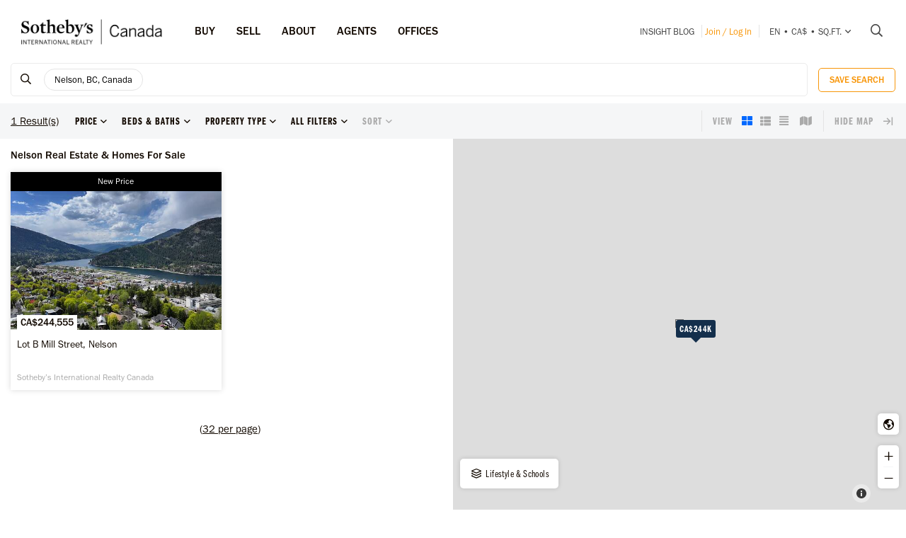

--- FILE ---
content_type: text/html; charset=UTF-8
request_url: https://sothebysrealty.ca/en/search-results/city-nelson-province-british-columbia-real-estate/
body_size: 24307
content:
<!DOCTYPE html><html lang="en"><head><meta charset="utf-8"><meta http-equiv="X-UA-Compatible" content="IE=edge,chrome=1"><link rel="canonical" href="https://sothebysrealty.ca/en/search-results/city-nelson-province-british-columbia-real-estate/" /><link rel="alternate" href="https://sothebysrealty.ca/fr/resultats-de-recherche/ville-nelson-province-colombie-britannique-immobilier/" hreflang="fr" /><link rel="alternate" href="https://sothebysrealty.ca/zh/search-results/city-nelson-province-british-columbia-real-estate/" hreflang="zh" /> <title>Nelson, Kootenays, British Columbia Luxury Real Estate and Homes for Sales | Sotheby's International Realty Canada</title><meta name="description" content="View the latest Nelson, Kootenays, British Columbia real estate for sale, luxury homes, condo listings. View photos, videos and information about Nelson, Kootenays, British Columbia ..."> <meta name="keywords" content="Nelson,Sotheby&#039;s International Realty Canada,Sotheby&#039;s Realty,Exclusive,MLS, Real Estate Search,Search,New Homes,New Listings,Top Agents,Realtor,Search luxury real estate, homes, condos, townhomes, cottages,duplex,homes for Sales, houses for Sales, agents, listings, home, homes, houses, condos,Single Family Homes, Apartments, Duplex"><meta property="og:type" content="article"><meta property="og:title" content="Nelson, Kootenays, British Columbia Luxury Real Estate and Homes for Sales | Sotheby&#039;s International Realty Canada"><meta property="og:description" content="View the latest Nelson, Kootenays, British Columbia real estate for sale, luxury homes, condo listings. View photos, videos and information about Nelson, Kootenays, British Columbia ..."><meta property="og:image" content="https://sothebysrealty.ca/images/sir_canada.jpg"><meta property="og:locale" content="en_CA"><meta property="og:locale:alternate" content="fr_CA"><meta property="og:locale:alternate" content="zh_CN"><meta name="robots" content="index, follow"> <meta name="viewport" content="width=device-width, initial-scale=1.0, maximum-scale=5.0, user-scalable=yes, viewport-fit=cover" /><meta name="apple-mobile-web-app-capable" content="yes" /><meta name="mobile-web-app-capable" content="yes" /><link rel="dns-prefetch" href="//fonts.googleapis.com" /><link rel="dns-prefetch" href="//use.typekit.net" /><link rel="dns-prefetch" href="//cdn.repliers.io" /><link rel="dns-prefetch" href="//sircmedia.s3.ca-central-1.amazonaws.com" /><link rel="dns-prefetch" href="//static.locallogic.co" /><link rel="preconnect" href="//fonts.googleapis.com" crossorigin /><link rel="preconnect" href="//use.typekit.net" crossorigin /><link rel="preconnect" href="//cdn.repliers.io" crossorigin /><link rel="preconnect" href="//www.sothebysrealty.ca" crossorigin /><link rel="preconnect" href="//mdata.sothebysrealty.ca" crossorigin /><link rel="preconnect" href="//sircmedia.s3.ca-central-1.amazonaws.com" crossorigin /><link rel="preconnect" href="//static.locallogic.co" crossorigin /><meta name="color-scheme" content="light only"><meta name="author" content="Sotheby's International Realty Canada"><link href="/css/lightslider.min.css" rel="stylesheet" type="text/css" media="all"><link href="/var/cache/styles6536.css" rel="stylesheet" type="text/css" media="all" lazyload="1"> <link href="/css/ui/jquery-ui.min.css" rel="stylesheet" type="text/css" media="all"><link href='//api.mapbox.com/mapbox.js/v3.3.1/mapbox.css' rel='stylesheet' /><link href='//api.mapbox.com/mapbox.js/plugins/leaflet-markercluster/v1.0.0/MarkerCluster.css' rel='stylesheet' /><link href='//api.mapbox.com/mapbox.js/plugins/leaflet-markercluster/v1.0.0/MarkerCluster.Default.css' rel='stylesheet' /><link href="/css_6536/leaflet.css" rel="stylesheet" /><link href="/css_6536/search_results.css" rel="stylesheet" type="text/css" media="all"><link rel="stylesheet" href="https://use.typekit.net/hlw2elc.css"><link href="/var/cache/media6536.css" rel="stylesheet" type="text/css" media="all" lazyload="1"> <link rel="apple-touch-icon" sizes="57x57" href="/apple-touch-icon-57x57.png"><link rel="apple-touch-icon" sizes="60x60" href="/apple-touch-icon-60x60.png"><link rel="apple-touch-icon" sizes="72x72" href="/apple-touch-icon-72x72.png"><link rel="apple-touch-icon" sizes="76x76" href="/apple-touch-icon-76x76.png"><link rel="apple-touch-icon" sizes="114x114" href="/apple-touch-icon-114x114.png"><link rel="apple-touch-icon" sizes="120x120" href="/apple-touch-icon-120x120.png"><link rel="apple-touch-icon" sizes="144x144" href="/apple-touch-icon-144x144.png"><link rel="apple-touch-icon" sizes="152x152" href="/apple-touch-icon-152x152.png"><link rel="apple-touch-icon" sizes="180x180" href="/apple-touch-icon-180x180.png"><link rel="icon" type="image/png" href="/favicon-32x32.png" sizes="32x32"><link rel="icon" type="image/png" href="/android-chrome-192x192.png" sizes="192x192"><link rel="icon" type="image/png" href="/favicon-96x96.png" sizes="96x96"><link rel="icon" type="image/png" href="/favicon-16x16.png" sizes="16x16"><link rel="manifest" href="/manifest.json"><meta name="msapplication-TileColor" content="#da532c"><meta name="msapplication-TileImage" content="/mstile-144x144.png"><meta name="theme-color" content="#ffffff"><script type="text/javascript">this.top.location !== this.location && (this.top.location = this.location);var lang = 'en';var langurl = 'en';var lang_page_urls = [];var hostname = 'https://sothebysrealty.ca';var msg_timeout = '9000';var ajaxtoken = 'bb2759641420ce529ec54b9ad9d3fdf7bd2ddfaa';var geodata = 0;var geodata_loc = ["", ""];var is_landing = 0;var pageid = 39;var current_uri = '/en/search-results/city-nelson-province-british-columbia-real-estate/';/*search*/var prov_home = 0;var searchinit = 0;var is_modal = 0;var htimer;var is_mobile = 0;var isMobile;var is_chrome = navigator.userAgent.search('Chrome') > -1;var is_safari = navigator.userAgent.search("Safari") > -1;var is_ioschrome = navigator.userAgent.search('CriOS') > -1;var userAgent = navigator.userAgent || navigator.vendor || window.opera;var root_html = document.getElementsByTagName('html')[0]; if (/android/i.test(userAgent)) {root_html.className += ' android';}if (/iPad|iPhone|iPod/.test(userAgent) && !window.MSStream) { root_html.className += ' ios';}if(is_ioschrome) {is_chrome = true;is_safari = false;}if(is_safari && !is_chrome) {root_html.className += ' safari';}var map_config = {mapbox_token: "pk.eyJ1Ijoic2lyY2FuYWRhIiwiYSI6ImNsMDJwamx3czEzOGYzaW8wOWdidXJ6ZWsifQ.qkq8aGh2V4CwE8sHk187Rw",mapbox_token_detail: "pk.eyJ1Ijoic2lyY2FuYWRhIiwiYSI6ImNsMGltcXM4cDA0NHozb290djNlZ3BveTQifQ.zk6lOpN-ZJXruxLA7cBh2Q",mapbox_token_detail_ll: "pk.eyJ1Ijoic2lyY2FuYWRhIiwiYSI6ImNtZXQwNmpiOTA5anIyaXFjOW84ejg3N2IifQ.1PvVtcsqdvPYXN5ks7sPwg",locallogic_token: "a2607441bdc93e9b594365e01133abcda5ed1f4d5877882a3674bdea9260e6f53f0678d400c23455",locallogic_tokenv3: "2KG0QdVQOj5tAvrN1n4wI2gorwJE46FE.341b410d-2d1b-4156-a4bc-56feb9cbed62"};if(langurl == "fr") {var mapbox_style = 'cl33aqdjl000r14r17w6imkel';var mapbox_style_sat = 'cl3vnhw8r003t16ms87j9dr8b';} else if(langurl == "zh") {var mapbox_style = 'cl33ausjk001w14p9i6oy9por';var mapbox_style_sat = 'cl3vniebo00bd14qqta2d6axs';}else {var mapbox_style = 'cl33alxl8001z15ntnyj9hsnc';var mapbox_style_sat = 'cl3vl5xt1000i14phh91lo8s1';}var ScrollTop = 0;var cheight = window.visualViewport ? window.visualViewport.height : window.innerHeight;var wwidth = window.innerWidth;var wheight = window.innerHeight;var dheight = document.documentElement.scrollHeight;var doheight = window.outerHeight;var diheight = window.innerHeight;var WindowScrollTop = window.scrollY;if(is_mobile) {var topbar_offset = 0;} else {var topbar_offset = 80;}chkMobile();function loadCSS(e){if(document.createStyleSheet)document.createStyleSheet(e);else{var t=document.createElement("link");t.href=e,t.rel="stylesheet",t.type="text/css",document.getElementsByTagName("head")[0].appendChild(t)}}function chkMobile(){var e,o,n,d,s,a,b,h,l,r,p,c,u,f,w,m,v,i,t;if(e=this,o=/iPhone/i,n=/iPod/i,d=/iPad/i,s=/(?=.*\bAndroid\b)(?=.*\bMobile\b)/i,a=/Android/i,b=/(?=.*\bAndroid\b)(?=.*\bSD4930UR\b)/i,h=/(?=.*\bAndroid\b)(?=.*\b(?:KFOT|KFTT|KFJWI|KFJWA|KFSOWI|KFTHWI|KFTHWA|KFAPWI|KFAPWA|KFARWI|KFASWI|KFSAWI|KFSAWA)\b)/i,l=/Windows Phone/i,r=/(?=.*\bWindows\b)(?=.*\bARM\b)/i,p=/BlackBerry/i,c=/BB10/i,u=/Opera Mini/i,f=/(CriOS|Chrome)(?=.*\bMobile\b)/i,w=/(?=.*\bFirefox\b)(?=.*\bMobile\b)/i,m=new RegExp("(?:Nexus 7|BNTV250|Kindle Fire|Silk|GT-P1000)","i"),v=function(e,i){return e.test(i)},i=function(e){var i=e||navigator.userAgent,t=i.split("[FBAN");if(void 0!==t[1]&&(i=t[0]),void 0!==(t=i.split("Twitter"))[1]&&(i=t[0]),this.apple={phone:v(o,i),ipod:v(n,i),tablet:!v(o,i)&&v(d,i),device:v(o,i)||v(n,i)||v(d,i)},this.amazon={phone:v(b,i),tablet:!v(b,i)&&v(h,i),device:v(b,i)||v(h,i)},this.android={phone:v(b,i)||v(s,i),tablet:!v(b,i)&&!v(s,i)&&(v(h,i)||v(a,i)),device:v(b,i)||v(h,i)||v(s,i)||v(a,i)},this.windows={phone:v(l,i),tablet:v(r,i),device:v(l,i)||v(r,i)},this.other={blackberry:v(p,i),blackberry10:v(c,i),opera:v(u,i),firefox:v(w,i),chrome:v(f,i),device:v(p,i)||v(c,i)||v(u,i)||v(w,i)||v(f,i)},this.seven_inch=v(m,i),this.any=this.apple.device||this.android.device||this.windows.device||this.other.device||this.seven_inch,this.phone=this.apple.phone||this.android.phone||this.windows.phone,this.tablet=this.apple.tablet||this.android.tablet||this.windows.tablet,"undefined"==typeof window)return this},t=function(){var e=new i;return e.Class=i,e},"undefined"!=typeof module&&module.exports&&"undefined"==typeof window?module.exports=i:"undefined"!=typeof module&&module.exports&&"undefined"!=typeof window?module.exports=t():"function"==typeof define&&define.amd?define("isMobile",[],e.isMobile=t()):e.isMobile=t(),1!=is_landing){var A=is_mobile,F=Math.max(document.documentElement.clientWidth,window.innerWidth||0);if(1==isMobile.phone&&0==is_mobile?A=1:1!=isMobile.phone&&1==is_mobile&&(A=0),A!=is_mobile){var W=new XMLHttpRequest;W.onreadystatechange=function(){4==this.readyState&&200==this.status&&document.location.reload(!0)},W.open("GET","/include/ajax_set_mobile.php?token="+ajaxtoken+"&set_mobile="+A+"&vpwidth="+F,!0),W.send(null)}}}window.didomiConfig = {sdkPath: 'https://privacy.sothebysrealty.ca/',apiPath: 'https://privacy.sothebysrealty.ca/api',user: {bots: {consentRequired: false,types: ['crawlers', 'performance'],extraUserAgents: [],}},languages: {enabled: ['en'],default: 'en'}};var campaign_utms = {"utm_source":"","utm_medium":"","utm_campaign":"","utm_id":"","utm_term":"","utm_content":""};</script><script type="text/javascript">if(pageid != 112) { window.gdprAppliesGlobally=false;(function(){function n(e){if(!window.frames[e]){if(document.body&&document.body.firstChild){var t=document.body;var r=document.createElement("iframe");r.style.display="none";r.name=e;r.title=e;t.insertBefore(r,t.firstChild)}else{setTimeout(function(){n(e)},5)}}}function e(r,a,o,c,s){function e(e,t,r,n){if(typeof r!=="function"){return}if(!window[a]){window[a]=[]}var i=false;if(s){i=s(e,n,r)}if(!i){window[a].push({command:e,version:t,callback:r,parameter:n})}}e.stub=true;e.stubVersion=2;function t(n){if(!window[r]||window[r].stub!==true){return}if(!n.data){return}var i=typeof n.data==="string";var e;try{e=i?JSON.parse(n.data):n.data}catch(t){return}if(e[o]){var a=e[o];window[r](a.command,a.version,function(e,t){var r={};r[c]={returnValue:e,success:t,callId:a.callId};n.source.postMessage(i?JSON.stringify(r):r,"*")},a.parameter)}}if(typeof window[r]!=="function"){window[r]=e;if(window.addEventListener){window.addEventListener("message",t,false)}else{window.attachEvent("onmessage",t)}}}e("__tcfapi","__tcfapiBuffer","__tcfapiCall","__tcfapiReturn");n("__tcfapiLocator");(function(e,t){var r=document.createElement("link");r.rel="preconnect";r.as="script";var n=document.createElement("link");n.rel="dns-prefetch";n.as="script";var i=document.createElement("link");i.rel="preload";i.as="script";var a=document.createElement("script");a.id="spcloader";a.type="text/javascript";a["async"]=true;a.charset="utf-8";var o="https://privacy.sothebysrealty.ca/"+e+"/loader.js?target_type=notice&target="+t;if(window.didomiConfig&&window.didomiConfig.user){var c=window.didomiConfig.user;var s=c.country;var d=c.region;if(s){o=o+"&country="+s;if(d){o=o+"&region="+d}}}r.href="https://privacy.sothebysrealty.ca/";n.href="https://privacy.sothebysrealty.ca/";i.href=o;a.src=o;var f=document.getElementsByTagName("script")[0];f.parentNode.insertBefore(r,f);f.parentNode.insertBefore(n,f);f.parentNode.insertBefore(i,f);f.parentNode.insertBefore(a,f)})("20864f3a-7c0f-427a-8afb-8f657bf85cc0","ZNUpdkip")})(); }</script><script type="didomi/javascript" data-vendor="didomi:facebook">!function(f,b,e,v,n,t,s){if(f.fbq)return;n=f.fbq=function(){n.callMethod?n.callMethod.apply(n,arguments):n.queue.push(arguments)};if(!f._fbq)f._fbq=n;n.push=n;n.loaded=!0;n.version='2.0';n.queue=[];t=b.createElement(e);t.async=!0;t.src=v;s=b.getElementsByTagName(e)[0];s.parentNode.insertBefore(t,s)}(window, document,'script','https://connect.facebook.net/en_US/fbevents.js');fbq('init', '449273835609042');fbq('init', '706160569439307');fbq('track', 'PageView');</script><script type="didomi/javascript" data-vendor="c:hotjar">(function(h,o,t,j,a,r){h.hj=h.hj||function(){(h.hj.q=h.hj.q||[]).push(arguments)};h._hjSettings={hjid:3073252,hjsv:6};a=o.getElementsByTagName('head')[0];r=o.createElement('script');r.async=1;r.src=t+h._hjSettings.hjid+j+h._hjSettings.hjsv;a.appendChild(r);})(window,document,'https://static.hotjar.com/c/hotjar-','.js?sv=');</script><script>window.dataLayer = window.dataLayer || [];</script><script type="didomi/javascript" data-vendor="c:googleana-4TXnJigR">(function(w,d,s,l,i){w[l]=w[l]||[];w[l].push({'gtm.start':new Date().getTime(),event:'gtm.js'});var f=d.getElementsByTagName(s)[0],j=d.createElement(s),dl=l!='dataLayer'?'&l='+l:'';j.async=true;j.src='//www.googletagmanager.com/gtm.js?id='+i+dl;f.parentNode.insertBefore(j,f);})(window,document,'script','dataLayer','GTM-TP7LTK');</script></head><body class="search-results en"><script>lang_page_urls = {url_en:'/en/search-results/city-nelson-province-british-columbia-real-estate/',url_fr: '/fr/resultats-de-recherche/ville-nelson-province-colombie-britannique-immobilier/',url_zh: '/zh/search-results/city-nelson-province-british-columbia-real-estate/',url_current: '/en/search-results/city-nelson-province-british-columbia-real-estate/'};var url_obj = { Title: '', Url: document.location.href };history.replaceState(url_obj,url_obj.Title, url_obj.Url);window.addEventListener('popstate', function() {location.reload();});</script><div class="topbar sticky"><div class="topbar_wrapper"><div class="topbar-large topbar_ease"><div class="cnt-margin-30"> <div class="topbar_logos"> <a id="sirc-horz-logo-horz" style="display:inline;" href="https://sothebysrealty.ca/en/"><img src="/images/sirc-horz-black-logo.png" class="sirc-horz-logo-horz" alt="Sothebys International Realty Canada"></a></div><div class="navbar-wrapper"><ul class='topbar2-nav ' id="nav"><li class="nav_dots"><a href="javascript:;">Buy</a><div class="dd buyyourhome en"><div class="point"></div><ul> <li><a href="javascript:;" class="start_search">Property Search</a></li><li><a href="https://sothebysrealty.ca/en/featured-markets/">Featured Markets</a></li><li><a href="https://sothebysrealty.ca/en/us-markets/">US Markets</a></li><li><a href="https://sothebysrealty.ca/en/international-markets/">International Markets</a></li><li><a href="https://sothebysrealty.ca/en/developments/">New Developments</a></li><li><a href="https://sothebysrealty.ca/en/listing-gallery/">Lifestyle Collections</a></li><li><a href="https://sothebysrealty.ca/en/why-buy-with-sothebys/">Why Buy With Us</a></li></ul><div class="callout"><span class="guides en">Free Buyer’s Guide</span><p>Download our essential guide to buying a property.</p><a href="https://sothebysrealty.ca/en/real-estate-buyers-eguide/" class="learnbtn">Learn More</a></div></div></li><li class="nav_dots"><a href="javascript:;">Sell</a><div class="dd sellyourhome en"><div class="point"></div><ul><li><a href="https://sothebysrealty.ca/en/extraordinary-marketing/">Extraordinary Marketing</a></li><li><a href="https://sothebysrealty.ca/en/significant-real-estate-sales/">Significant Sales</a></li> <li><a href="https://sothebysrealty.ca/en/vip-marketing-reports/">Folio Marketing Reports</a></li> <li><a href="https://sothebysrealty.ca/en/why-sell-with-sothebys/">Why Sell With Us</a></li> </ul><div class="callout"><span class="guides en">Free Seller’s Guide</span><p>Download our essential guide to selling your property.</p><a href="https://sothebysrealty.ca/en/real-estate-sellers-eguide/" class="learnbtn">Learn More</a></div></div> </li><li class="nav_dots"><a href="javascript:;">ABOUT</a><div class="dd why-us en"><div class="point"></div><ul><li><a href="https://sothebysrealty.ca/en/why-buy-with-sothebys/">Why Buy With Us</a></li><li><a href="https://sothebysrealty.ca/en/why-sell-with-sothebys/">Why Sell With Us</a></li><li><a href="https://sothebysrealty.ca/en/international-services/">International Services</a></li><li><a href="https://sothebysrealty.ca/en/real-estate-careers/">Join Our Team</a></li><li><a href="https://sothebysrealty.ca/en/leadership-team/">Leadership</a></li><li><a href="https://sothebysrealty.ca/en/press/">Press</a></li><li><a href="https://sothebysrealty.ca/en/about-us/">About</a></li><li><a href="https://sothebysrealty.ca/en/find-an-office/">Offices</a></li></ul></div> </li><li class="nav_dots"><a href="https://sothebysrealty.ca/en/find-an-agent/">Agents</a></li><li class="nav_dots"><a href="https://sothebysrealty.ca/en/find-an-office/">Offices</a></li></ul> <ul class="small2-nav"><li><a href="https://sothebysrealty.ca/insightblog/en/" class="caps mblog">INSIGHT Blog</a><div class="mblogc"><div class="point en"></div><div id="mblogc"></div></div></li><li class="vip-nav orange"><span class="border"><a href="https://sothebysrealty.ca/en/folio-login/" class="orange">Join / Log In</a></span></li><li><span class="border site-prefs site-prefs-desktop"><a href="#" class="dropdown-toggle caps site-prefs site-prefs-desktop" data-toggle="dropdown"><span class="pref pref1">en</span><span class="spacer">•</span><span class="pref pref2">CA$</span><span class="spacer">•</span><span class="pref pref3">sq.ft.</span><i class="faalt-r-angle-down"></i></a></span></li> <li><a href="javascript:;" class="start_search"><i class="faalt-r-search"></i></a></li></ul></div><div class="top-nav-search"><form action="" method="get" onsubmit="return false;"><i class="faalt-l-search topbar-nav-search-btn2"></i><input name="search" type="text" autocomplete="off" placeholder="Search by City, Address, MLS® or Agent" onkeyup="doTopSearch();" class="topbar-nav-search-input" autocomplete="false"><i class="faalt-r-times topbar-nav-search-btn close-topbar-search"></i></form><div class="top-nav-search-results"><div class="search-results-out"></div><div class="quicklinks"><p>Canada Real Estate</p><ul><li><a href="/en/search-results/region-greater-toronto-area-province-ontario-real-estate/">Toronto Real Estate</a></li><li><a href="/en/search-results/region-montreal-province-quebec-real-estate/">Montréal Real Estate</a></li><li><a href="/en/search-results/region-greater-vancouver-province-british-columbia-real-estate/">Greater Vancouver</a></li><li><a href="/en/search-results/region-calgary-and-foothills-province-alberta-real-estate/">Calgary Real Estate</a></li><li><a href="https://sothebysrealty.ca/en/find-an-agent/" class="less"><i class="faalt-user-circle"></i> Find A Real Estate Agent/Team</a></li><li><a href="https://sothebysrealty.ca/en/find-an-office/" class="less"><i class="faalt-building"></i> Find An Office</a></li></ul></div></div></div> <div class="clear"></div> </div></div><div class="toolbar_wrapper_desktop tbwr grid"><div class="results_filter"><ul class="filter_toolbar primary"><la class="section-logo"><a class="results-to-top" href="javascript:;"><i class="ficon-fb-s-icon"></i></a></la><li class="section input"><div class="search_input_wrapper"><a class="start_search" href="javascript:;"><i class="faalt-r-search"></i></a><input type="text" class="results_input" placeholder="Search by location, features, lifestyles, and more." tabindex="0"><div class="start_search results_tags"><div class="taglist input_tags start_search"><tag title="Nelson, BC, Canada" data-value="1314" data-group="p_cities" data-option=""><div class="start_search">Nelson, BC, Canada</div></tag> </div><span class="tag_toggle show_tags"><span>0</span> more <i class="faalt-r-ellipsis-h"></i></span></div> <span class="hide_results"><i class="faalt-r-times-circle-o"></i></span></div><div class="searchtag closed"><div class="taglist taglist_full"><tag title="Nelson, BC, Canada" data-value="1314" data-group="p_cities" data-option=""><div class="start_search">Nelson, BC, Canada</div></tag> </div></div><div class="clear"></div><div class="pr_results"><div class="pr_results_out"></div></div><div class="clear"></div></li><li class="section clear_all"><a href="javascript:;" class="clear-all">Clear</a></li><li class="section save"><button class="btn btn-warning btn-small inverse_tp save_search">Save Search</button></li></ul></div><div class="toolbar grid_toolbar"><div class="results_filter"><ul class="filter_toolbar"><li class="tool_results"><span>0</span> Result(s)</li><li class="section"><a class="dropdown-toggle search-results" href="javascript:;"><span>Price</span><i class="faalt-r-angle-down"></i></a><ul class="dropdown-menu price"><li><div class="slider_wrapper"><div class="min_value"></div><div class="max_value"></div><div class="price_slider_out"></div></div></li></ul></li><li class="section"><a class="dropdown-toggle search-results" href="javascript:;"><span>Beds & Baths</span><i class="faalt-r-angle-down"></i></a><ul class="dropdown-menu beds_bath"><li><div><div class="section_uhead"><a class="section_head">Bedrooms</a><span class="line"></span></div><div class="beds"><button class="btn btn-warning inverse_tp l_bed p_beds_0" data-value="0" data-group="p_beds" data-option="clear_all" label="Any">Any</button><button class="btn btn-warning inverse_nb l_bed p_beds_1" data-value="1" data-group="p_beds" data-option="clear" label="1+ Beds">1+</button><button class="btn btn-warning inverse_nb l_bed p_beds_2" data-value="2" data-group="p_beds" data-option="clear" label="2+ Beds">2+</button><button class="btn btn-warning inverse_nb l_bed p_beds_3" data-value="3" data-group="p_beds" data-option="clear" label="3+ Beds">3+</button><button class="btn btn-warning inverse_nb l_bed p_beds_4" data-value="4" data-group="p_beds" data-option="clear" label="4+ Beds">4+</button><button class="btn btn-warning inverse_nb l_bed p_beds_5" data-value="5" data-group="p_beds" data-option="clear" label="5+ Beds">5+</button></div></div><br><div><div class="section_uhead"><a class="section_head">Bathrooms</a><span class="line"></span></div><div class="bath"><button class="btn btn-warning inverse_tp l_bath p_baths_0" data-value="0" data-group="p_baths" data-option="clear_all" label="Any">Any</button><button class="btn btn-warning inverse_nb l_bath p_baths_1" data-value="1" data-group="p_baths" data-option="clear" label="1+ Baths">1+</button><button class="btn btn-warning inverse_nb l_bath p_baths_2" data-value="2" data-group="p_baths" data-option="clear" label="2+ Baths">2+</button><button class="btn btn-warning inverse_nb l_bath p_baths_3" data-value="3" data-group="p_baths" data-option="clear" label="3+ Baths">3+</button><button class="btn btn-warning inverse_nb l_bath p_baths_4" data-value="4" data-group="p_baths" data-option="clear" label="4+ Baths">4+</button><button class="btn btn-warning inverse_nb l_bath p_baths_5" data-value="5" data-group="p_baths" data-option="clear" label="5+ Baths">5+</button></div></div></li></ul></li><li class="section"><a class="dropdown-toggle search-results" href="javascript:;"><span>Property Type</span><i class="faalt-r-angle-down"></i></a><ul class="dropdown-menu ptype"><li class="dyn_ptypes"><div class="prettycb p-default p-curve"><input type="checkbox" class="l_ptype t12" label="Commercial" data-group="p_ptypes" data-option="" data-value="12"> <div class="state"><label>Commercial</label></div></div><div class="prettycb p-default p-curve"><input type="checkbox" class="l_ptype t1" label="Condo / Apartment" data-group="p_ptypes" data-option="" data-value="1"> <div class="state"><label>Condo / Apartment</label></div></div><div class="prettycb p-default p-curve"><input type="checkbox" class="l_ptype t13" label="Cottage" data-group="p_ptypes" data-option="" data-value="13"> <div class="state"><label>Cottage</label></div></div><div class="prettycb p-default p-curve"><input type="checkbox" class="l_ptype t3" label="Farm / Ranch" data-group="p_ptypes" data-option="" data-value="3"> <div class="state"><label>Farm / Ranch</label></div></div><div class="prettycb p-default p-curve"><input type="checkbox" class="l_ptype t4" label="House" data-group="p_ptypes" data-option="" data-value="4"> <div class="state"><label>House</label></div></div><div class="prettycb p-default p-curve"><input type="checkbox" class="l_ptype t8" label="Island" data-group="p_ptypes" data-option="" data-value="8"> <div class="state"><label>Island</label></div></div><div class="prettycb p-default p-curve"><input type="checkbox" class="l_ptype t5" label="Land" data-group="p_ptypes" data-option="" data-value="5"> <div class="state"><label>Land</label></div></div><div class="prettycb p-default p-curve"><input type="checkbox" class="l_ptype t6" label="Multi-Family" data-group="p_ptypes" data-option="" data-value="6"> <div class="state"><label>Multi-Family</label></div></div><div class="prettycb p-default p-curve"><input type="checkbox" class="l_ptype t7" label="Other" data-group="p_ptypes" data-option="" data-value="7"> <div class="state"><label>Other</label></div></div><div class="prettycb p-default p-curve"><input type="checkbox" class="l_ptype t9" label="Recreational" data-group="p_ptypes" data-option="" data-value="9"> <div class="state"><label>Recreational</label></div></div><div class="prettycb p-default p-curve"><input type="checkbox" class="l_ptype t10" label="Townhouse / Attached" data-group="p_ptypes" data-option="" data-value="10"> <div class="state"><label>Townhouse / Attached</label></div></div><div class="prettycb p-default p-curve"><input type="checkbox" class="l_ptype t11" label="Vineyard / Winery" data-group="p_ptypes" data-option="" data-value="11"> <div class="state"><label>Vineyard / Winery</label></div></div></li></ul></li><li class="section refine"><a class="dropdown-toggle refine search-results" href="javascript:;"><span class="refine-text">All Filters</span><i class="faalt-r-angle-down"></i></a><ul class="dropdown-menu filter"><li><div class="td100"><div class="section_uhead"><a class="section_head">Price</a><span class="line"></span></div><div class="price_cnt"><div class="mslider_wrapper"><div class="min_value"></div><div class="max_value"></div><div class="price_slider_out"></div></div></div></div><div class="td50"><div class="section_uhead"><a class="section_head">Bedrooms</a><span class="line"></span></div><div class="bed_cnt"><button class="btn btn-warning inverse_tp l_bed p_beds_0" data-value="0" data-group="p_beds" data-option="clear_all" label="Any">Any</button><button class="btn btn-warning inverse_nb l_bed p_beds_1" data-value="1" data-group="p_beds" data-option="clear" label="1+ Beds">1+</button><button class="btn btn-warning inverse_nb l_bed p_beds_2" data-value="2" data-group="p_beds" data-option="clear" label="2+ Beds">2+</button><button class="btn btn-warning inverse_nb l_bed p_beds_3" data-value="3" data-group="p_beds" data-option="clear" label="3+ Beds">3+</button><button class="btn btn-warning inverse_nb l_bed p_beds_4" data-value="4" data-group="p_beds" data-option="clear" label="4+ Beds">4+</button><button class="btn btn-warning inverse_nb l_bed p_beds_5" data-value="5" data-group="p_beds" data-option="clear" label="5+ Beds">5+</button></div></div><div class="td50"><div class="section_uhead"><a class="section_head">Bathrooms</a><span class="line"></span></div><div class="bath_cnt"><button class="btn btn-warning inverse_tp l_bath p_baths_0" data-value="0" data-group="p_baths" data-option="clear_all" label="Any">Any</button><button class="btn btn-warning inverse_nb l_bath p_baths_1" data-value="1" data-group="p_baths" data-option="clear" label="1+ Baths">1+</button><button class="btn btn-warning inverse_nb l_bath p_baths_2" data-value="2" data-group="p_baths" data-option="clear" label="2+ Baths">2+</button><button class="btn btn-warning inverse_nb l_bath p_baths_3" data-value="3" data-group="p_baths" data-option="clear" label="3+ Baths">3+</button><button class="btn btn-warning inverse_nb l_bath p_baths_4" data-value="4" data-group="p_baths" data-option="clear" label="4+ Baths">4+</button><button class="btn btn-warning inverse_nb l_bath p_baths_5" data-value="5" data-group="p_baths" data-option="clear" label="5+ Baths">5+</button></div></div><div class="td100 section"><a class="section_head">Property Type<i class="faalt-r-angle-down"></i></a><div class="sel_out"><div class="ptype_cnt dyn_ptypes"><div class="prettycb p-default p-curve"><input type="checkbox" class="l_ptype t12" label="Commercial" data-group="p_ptypes" data-option="" data-value="12"> <div class="state"><label>Commercial</label></div></div><div class="prettycb p-default p-curve"><input type="checkbox" class="l_ptype t1" label="Condo / Apartment" data-group="p_ptypes" data-option="" data-value="1"> <div class="state"><label>Condo / Apartment</label></div></div><div class="prettycb p-default p-curve"><input type="checkbox" class="l_ptype t13" label="Cottage" data-group="p_ptypes" data-option="" data-value="13"> <div class="state"><label>Cottage</label></div></div><div class="prettycb p-default p-curve"><input type="checkbox" class="l_ptype t3" label="Farm / Ranch" data-group="p_ptypes" data-option="" data-value="3"> <div class="state"><label>Farm / Ranch</label></div></div><div class="prettycb p-default p-curve"><input type="checkbox" class="l_ptype t4" label="House" data-group="p_ptypes" data-option="" data-value="4"> <div class="state"><label>House</label></div></div><div class="prettycb p-default p-curve"><input type="checkbox" class="l_ptype t8" label="Island" data-group="p_ptypes" data-option="" data-value="8"> <div class="state"><label>Island</label></div></div><div class="prettycb p-default p-curve"><input type="checkbox" class="l_ptype t5" label="Land" data-group="p_ptypes" data-option="" data-value="5"> <div class="state"><label>Land</label></div></div><div class="prettycb p-default p-curve"><input type="checkbox" class="l_ptype t6" label="Multi-Family" data-group="p_ptypes" data-option="" data-value="6"> <div class="state"><label>Multi-Family</label></div></div><div class="prettycb p-default p-curve"><input type="checkbox" class="l_ptype t7" label="Other" data-group="p_ptypes" data-option="" data-value="7"> <div class="state"><label>Other</label></div></div><div class="prettycb p-default p-curve"><input type="checkbox" class="l_ptype t9" label="Recreational" data-group="p_ptypes" data-option="" data-value="9"> <div class="state"><label>Recreational</label></div></div><div class="prettycb p-default p-curve"><input type="checkbox" class="l_ptype t10" label="Townhouse / Attached" data-group="p_ptypes" data-option="" data-value="10"> <div class="state"><label>Townhouse / Attached</label></div></div><div class="prettycb p-default p-curve"><input type="checkbox" class="l_ptype t11" label="Vineyard / Winery" data-group="p_ptypes" data-option="" data-value="11"> <div class="state"><label>Vineyard / Winery</label></div></div></div></div></div><div class="td100 section"><a class="section_head">Property Status<i class="faalt-r-angle-down"></i></a><div class="sel_out"><div class="prettycb p-default p-curve"><input class="l_status" label="For Sale" data-value="1" checked data-group="p_status" data-option="" type="checkbox" > <div class="state"><label>For Sale</label></div></div><div class="prettycb p-default p-curve"><input class="l_status" label="For Rent" data-value="3" checked data-group="p_status" data-option="" type="checkbox"> <div class="state"><label>For Rent</label></div></div><div class="clear"></div></div></div><div class="td100 section"><a class="section_head">Media<i class="faalt-r-angle-down"></i></a><div class="sel_out"><div class="prettycb p-default p-curve"><input class="l_media" label="Video" data-value="1" data-group="p_media" data-option="" type="checkbox" > <div class="state"><label>Video</label></div></div><div class="prettycb p-default p-curve"><input class="l_media" label="3D/VR" data-value="2" data-group="p_media" data-option="" type="checkbox"> <div class="state"><label>3D/VR</label></div></div><div class="clear"></div></div></div><div class="td100 section sdyn_amenities"><a class="section_head">Features<i class="faalt-r-angle-down"></i></a><div class="sel_out dyn_amenities"><div class="prettycb p-default p-curve"><input type="checkbox" class="l_amenity" label="2 Fireplaces" data-group="p_amenities" data-option="" data-value="1"> <div class="state"><label>2 Fireplaces</label></div></div><div class="prettycb p-default p-curve"><input type="checkbox" class="l_amenity" label="3 Car Garage" data-group="p_amenities" data-option="" data-value="2"> <div class="state"><label>3 Car Garage</label></div></div><div class="prettycb p-default p-curve"><input type="checkbox" class="l_amenity" label="3+ Car Garage" data-group="p_amenities" data-option="" data-value="109"> <div class="state"><label>3+ Car Garage</label></div></div><div class="prettycb p-default p-curve"><input type="checkbox" class="l_amenity" label="3+ Fireplaces" data-group="p_amenities" data-option="" data-value="3"> <div class="state"><label>3+ Fireplaces</label></div></div><div class="prettycb p-default p-curve"><input type="checkbox" class="l_amenity" label="55+ Community" data-group="p_amenities" data-option="" data-value="146"> <div class="state"><label>55+ Community</label></div></div><div class="prettycb p-default p-curve"><input type="checkbox" class="l_amenity" label="Acreage" data-group="p_amenities" data-option="" data-value="6"> <div class="state"><label>Acreage</label></div></div><div class="prettycb p-default p-curve"><input type="checkbox" class="l_amenity" label="Air Conditioning" data-group="p_amenities" data-option="" data-value="115"> <div class="state"><label>Air Conditioning</label></div></div><div class="prettycb p-default p-curve"><input type="checkbox" class="l_amenity" label="Backyard" data-group="p_amenities" data-option="" data-value="116"> <div class="state"><label>Backyard</label></div></div><div class="prettycb p-default p-curve"><input type="checkbox" class="l_amenity" label="Balcony" data-group="p_amenities" data-option="" data-value="135"> <div class="state"><label>Balcony</label></div></div><div class="prettycb p-default p-curve"><input type="checkbox" class="l_amenity" label="Barn/Stable" data-group="p_amenities" data-option="" data-value="8"> <div class="state"><label>Barn/Stable</label></div></div><div class="prettycb p-default p-curve"><input type="checkbox" class="l_amenity" label="Basement - Finished" data-group="p_amenities" data-option="" data-value="106"> <div class="state"><label>Basement - Finished</label></div></div><div class="prettycb p-default p-curve"><input type="checkbox" class="l_amenity" label="Basement - Unfinished" data-group="p_amenities" data-option="" data-value="107"> <div class="state"><label>Basement - Unfinished</label></div></div><div class="prettycb p-default p-curve"><input type="checkbox" class="l_amenity" label="Bay" data-group="p_amenities" data-option="" data-value="10"> <div class="state"><label>Bay</label></div></div><div class="prettycb p-default p-curve"><input type="checkbox" class="l_amenity" label="Bay View" data-group="p_amenities" data-option="" data-value="11"> <div class="state"><label>Bay View</label></div></div><div class="prettycb p-default p-curve"><input type="checkbox" class="l_amenity" label="Beach" data-group="p_amenities" data-option="" data-value="13"> <div class="state"><label>Beach</label></div></div><div class="prettycb p-default p-curve"><input type="checkbox" class="l_amenity" label="Beach Resort" data-group="p_amenities" data-option="" data-value="147"> <div class="state"><label>Beach Resort</label></div></div><div class="prettycb p-default p-curve"><input type="checkbox" class="l_amenity" label="Billiards Room" data-group="p_amenities" data-option="" data-value="14"> <div class="state"><label>Billiards Room</label></div></div><div class="prettycb p-default p-curve"><input type="checkbox" class="l_amenity" label="Boat Dock" data-group="p_amenities" data-option="" data-value="15"> <div class="state"><label>Boat Dock</label></div></div><div class="prettycb p-default p-curve"><input type="checkbox" class="l_amenity" label="Boat House" data-group="p_amenities" data-option="" data-value="160"> <div class="state"><label>Boat House</label></div></div><div class="prettycb p-default p-curve"><input type="checkbox" class="l_amenity" label="Boating" data-group="p_amenities" data-option="" data-value="188"> <div class="state"><label>Boating</label></div></div><div class="prettycb p-default p-curve"><input type="checkbox" class="l_amenity" label="Bowling Alley" data-group="p_amenities" data-option="" data-value="161"> <div class="state"><label>Bowling Alley</label></div></div><div class="prettycb p-default p-curve"><input type="checkbox" class="l_amenity" label="Breakfast Bar" data-group="p_amenities" data-option="" data-value="159"> <div class="state"><label>Breakfast Bar</label></div></div><div class="prettycb p-default p-curve"><input type="checkbox" class="l_amenity" label="Butlers Pantry" data-group="p_amenities" data-option="" data-value="174"> <div class="state"><label>Butlers Pantry</label></div></div><div class="prettycb p-default p-curve"><input type="checkbox" class="l_amenity" label="Campus Living" data-group="p_amenities" data-option="" data-value="215"> <div class="state"><label>Campus Living</label></div></div><div class="prettycb p-default p-curve"><input type="checkbox" class="l_amenity" label="Canal" data-group="p_amenities" data-option="" data-value="17"> <div class="state"><label>Canal</label></div></div><div class="prettycb p-default p-curve"><input type="checkbox" class="l_amenity" label="Caretaker House" data-group="p_amenities" data-option="" data-value="162"> <div class="state"><label>Caretaker House</label></div></div><div class="prettycb p-default p-curve"><input type="checkbox" class="l_amenity" label="Carriage House" data-group="p_amenities" data-option="" data-value="19"> <div class="state"><label>Carriage House</label></div></div><div class="prettycb p-default p-curve"><input type="checkbox" class="l_amenity" label="Casino / Gambling" data-group="p_amenities" data-option="" data-value="189"> <div class="state"><label>Casino / Gambling</label></div></div><div class="prettycb p-default p-curve"><input type="checkbox" class="l_amenity" label="Casita" data-group="p_amenities" data-option="" data-value="163"> <div class="state"><label>Casita</label></div></div><div class="prettycb p-default p-curve"><input type="checkbox" class="l_amenity" label="Catering Kitchen" data-group="p_amenities" data-option="" data-value="164"> <div class="state"><label>Catering Kitchen</label></div></div><div class="prettycb p-default p-curve"><input type="checkbox" class="l_amenity" label="Cathedral Ceilings" data-group="p_amenities" data-option="" data-value="165"> <div class="state"><label>Cathedral Ceilings</label></div></div><div class="prettycb p-default p-curve"><input type="checkbox" class="l_amenity" label="Cattle Ranch" data-group="p_amenities" data-option="" data-value="21"> <div class="state"><label>Cattle Ranch</label></div></div><div class="prettycb p-default p-curve"><input type="checkbox" class="l_amenity" label="Central Air" data-group="p_amenities" data-option="" data-value="22"> <div class="state"><label>Central Air</label></div></div><div class="prettycb p-default p-curve"><input type="checkbox" class="l_amenity" label="Central Vacuum" data-group="p_amenities" data-option="" data-value="118"> <div class="state"><label>Central Vacuum</label></div></div><div class="prettycb p-default p-curve"><input type="checkbox" class="l_amenity" label="City" data-group="p_amenities" data-option="" data-value="137"> <div class="state"><label>City</label></div></div><div class="prettycb p-default p-curve"><input type="checkbox" class="l_amenity" label="Clubhouse" data-group="p_amenities" data-option="" data-value="166"> <div class="state"><label>Clubhouse</label></div></div><div class="prettycb p-default p-curve"><input type="checkbox" class="l_amenity" label="Community Living" data-group="p_amenities" data-option="" data-value="140"> <div class="state"><label>Community Living</label></div></div><div class="prettycb p-default p-curve"><input type="checkbox" class="l_amenity" label="Concierge Service" data-group="p_amenities" data-option="" data-value="121"> <div class="state"><label>Concierge Service</label></div></div><div class="prettycb p-default p-curve"><input type="checkbox" class="l_amenity" label="Conservation Easement(s)" data-group="p_amenities" data-option="" data-value="167"> <div class="state"><label>Conservation Easement(s)</label></div></div><div class="prettycb p-default p-curve"><input type="checkbox" class="l_amenity" label="Country" data-group="p_amenities" data-option="" data-value="128"> <div class="state"><label>Country</label></div></div><div class="prettycb p-default p-curve"><input type="checkbox" class="l_amenity" label="Country Club" data-group="p_amenities" data-option="" data-value="168"> <div class="state"><label>Country Club</label></div></div><div class="prettycb p-default p-curve"><input type="checkbox" class="l_amenity" label="Country Living" data-group="p_amenities" data-option="" data-value="148"> <div class="state"><label>Country Living</label></div></div><div class="prettycb p-default p-curve"><input type="checkbox" class="l_amenity" label="Cul-de-sac" data-group="p_amenities" data-option="" data-value="25"> <div class="state"><label>Cul-de-sac</label></div></div><div class="prettycb p-default p-curve"><input type="checkbox" class="l_amenity" label="Curb" data-group="p_amenities" data-option="" data-value="26"> <div class="state"><label>Curb</label></div></div><div class="prettycb p-default p-curve"><input type="checkbox" class="l_amenity" label="Cycling" data-group="p_amenities" data-option="" data-value="184"> <div class="state"><label>Cycling</label></div></div><div class="prettycb p-default p-curve"><input type="checkbox" class="l_amenity" label="Den" data-group="p_amenities" data-option="" data-value="111"> <div class="state"><label>Den</label></div></div><div class="prettycb p-default p-curve"><input type="checkbox" class="l_amenity" label="Dock" data-group="p_amenities" data-option="" data-value="27"> <div class="state"><label>Dock</label></div></div><div class="prettycb p-default p-curve"><input type="checkbox" class="l_amenity" label="Doorman" data-group="p_amenities" data-option="" data-value="169"> <div class="state"><label>Doorman</label></div></div><div class="prettycb p-default p-curve"><input type="checkbox" class="l_amenity" label="Easement" data-group="p_amenities" data-option="" data-value="138"> <div class="state"><label>Easement</label></div></div><div class="prettycb p-default p-curve"><input type="checkbox" class="l_amenity" label="Eat in Kitchen" data-group="p_amenities" data-option="" data-value="132"> <div class="state"><label>Eat in Kitchen</label></div></div><div class="prettycb p-default p-curve"><input type="checkbox" class="l_amenity" label="Eco-friendly" data-group="p_amenities" data-option="" data-value="29"> <div class="state"><label>Eco-friendly</label></div></div><div class="prettycb p-default p-curve"><input type="checkbox" class="l_amenity" label="Elevator" data-group="p_amenities" data-option="" data-value="30"> <div class="state"><label>Elevator</label></div></div><div class="prettycb p-default p-curve"><input type="checkbox" class="l_amenity" label="Elk Ranch" data-group="p_amenities" data-option="" data-value="170"> <div class="state"><label>Elk Ranch</label></div></div><div class="prettycb p-default p-curve"><input type="checkbox" class="l_amenity" label="Enclosed Porch" data-group="p_amenities" data-option="" data-value="31"> <div class="state"><label>Enclosed Porch</label></div></div><div class="prettycb p-default p-curve"><input type="checkbox" class="l_amenity" label="Ensuite Bathroom" data-group="p_amenities" data-option="" data-value="117"> <div class="state"><label>Ensuite Bathroom</label></div></div><div class="prettycb p-default p-curve"><input type="checkbox" class="l_amenity" label="Equestrian" data-group="p_amenities" data-option="" data-value="127"> <div class="state"><label>Equestrian</label></div></div><div class="prettycb p-default p-curve"><input type="checkbox" class="l_amenity" label="Estate Farm" data-group="p_amenities" data-option="" data-value="171"> <div class="state"><label>Estate Farm</label></div></div><div class="prettycb p-default p-curve"><input type="checkbox" class="l_amenity" label="Estate Ranch" data-group="p_amenities" data-option="" data-value="172"> <div class="state"><label>Estate Ranch</label></div></div><div class="prettycb p-default p-curve"><input type="checkbox" class="l_amenity" label="Exercise Room" data-group="p_amenities" data-option="" data-value="32"> <div class="state"><label>Exercise Room</label></div></div><div class="prettycb p-default p-curve"><input type="checkbox" class="l_amenity" label="Farm / Ranch" data-group="p_amenities" data-option="" data-value="142"> <div class="state"><label>Farm / Ranch</label></div></div><div class="prettycb p-default p-curve"><input type="checkbox" class="l_amenity" label="Farm / Ranch / Plantation" data-group="p_amenities" data-option="" data-value="143"> <div class="state"><label>Farm / Ranch / Plantation</label></div></div><div class="prettycb p-default p-curve"><input type="checkbox" class="l_amenity" label="Farm Assessment" data-group="p_amenities" data-option="" data-value="139"> <div class="state"><label>Farm Assessment</label></div></div><div class="prettycb p-default p-curve"><input type="checkbox" class="l_amenity" label="Farmland" data-group="p_amenities" data-option="" data-value="129"> <div class="state"><label>Farmland</label></div></div><div class="prettycb p-default p-curve"><input type="checkbox" class="l_amenity" label="Fenced Farm Acreage" data-group="p_amenities" data-option="" data-value="141"> <div class="state"><label>Fenced Farm Acreage</label></div></div><div class="prettycb p-default p-curve"><input type="checkbox" class="l_amenity" label="Fireplace" data-group="p_amenities" data-option="" data-value="125"> <div class="state"><label>Fireplace</label></div></div><div class="prettycb p-default p-curve"><input type="checkbox" class="l_amenity" label="Fishing" data-group="p_amenities" data-option="" data-value="183"> <div class="state"><label>Fishing</label></div></div><div class="prettycb p-default p-curve"><input type="checkbox" class="l_amenity" label="Fishing Ranch" data-group="p_amenities" data-option="" data-value="173"> <div class="state"><label>Fishing Ranch</label></div></div><div class="prettycb p-default p-curve"><input type="checkbox" class="l_amenity" label="Fly-In" data-group="p_amenities" data-option="" data-value="149"> <div class="state"><label>Fly-In</label></div></div><div class="prettycb p-default p-curve"><input type="checkbox" class="l_amenity" label="Forest" data-group="p_amenities" data-option="" data-value="130"> <div class="state"><label>Forest</label></div></div><div class="prettycb p-default p-curve"><input type="checkbox" class="l_amenity" label="Furnished" data-group="p_amenities" data-option="" data-value="110"> <div class="state"><label>Furnished</label></div></div><div class="prettycb p-default p-curve"><input type="checkbox" class="l_amenity" label="Garage" data-group="p_amenities" data-option="" data-value="126"> <div class="state"><label>Garage</label></div></div><div class="prettycb p-default p-curve"><input type="checkbox" class="l_amenity" label="Gardens" data-group="p_amenities" data-option="" data-value="35"> <div class="state"><label>Gardens</label></div></div><div class="prettycb p-default p-curve"><input type="checkbox" class="l_amenity" label="Generator" data-group="p_amenities" data-option="" data-value="210"> <div class="state"><label>Generator</label></div></div><div class="prettycb p-default p-curve"><input type="checkbox" class="l_amenity" label="Geothermal Energy" data-group="p_amenities" data-option="" data-value="212"> <div class="state"><label>Geothermal Energy</label></div></div><div class="prettycb p-default p-curve"><input type="checkbox" class="l_amenity" label="Golf" data-group="p_amenities" data-option="" data-value="150"> <div class="state"><label>Golf</label></div></div><div class="prettycb p-default p-curve"><input type="checkbox" class="l_amenity" label="Golf Community" data-group="p_amenities" data-option="" data-value="37"> <div class="state"><label>Golf Community</label></div></div><div class="prettycb p-default p-curve"><input type="checkbox" class="l_amenity" label="Granite Counter" data-group="p_amenities" data-option="" data-value="38"> <div class="state"><label>Granite Counter</label></div></div><div class="prettycb p-default p-curve"><input type="checkbox" class="l_amenity" label="Guest House" data-group="p_amenities" data-option="" data-value="124"> <div class="state"><label>Guest House</label></div></div><div class="prettycb p-default p-curve"><input type="checkbox" class="l_amenity" label="Guest House(s)" data-group="p_amenities" data-option="" data-value="40"> <div class="state"><label>Guest House(s)</label></div></div><div class="prettycb p-default p-curve"><input type="checkbox" class="l_amenity" label="Harbour" data-group="p_amenities" data-option="" data-value="43"> <div class="state"><label>Harbour</label></div></div><div class="prettycb p-default p-curve"><input type="checkbox" class="l_amenity" label="Hardwood Floors" data-group="p_amenities" data-option="" data-value="44"> <div class="state"><label>Hardwood Floors</label></div></div><div class="prettycb p-default p-curve"><input type="checkbox" class="l_amenity" label="Heated Floors" data-group="p_amenities" data-option="" data-value="105"> <div class="state"><label>Heated Floors</label></div></div><div class="prettycb p-default p-curve"><input type="checkbox" class="l_amenity" label="Helipad" data-group="p_amenities" data-option="" data-value="158"> <div class="state"><label>Helipad</label></div></div><div class="prettycb p-default p-curve"><input type="checkbox" class="l_amenity" label="Hiking" data-group="p_amenities" data-option="" data-value="185"> <div class="state"><label>Hiking</label></div></div><div class="prettycb p-default p-curve"><input type="checkbox" class="l_amenity" label="Historic" data-group="p_amenities" data-option="" data-value="46"> <div class="state"><label>Historic</label></div></div><div class="prettycb p-default p-curve"><input type="checkbox" class="l_amenity" label="Home Automation" data-group="p_amenities" data-option="" data-value="211"> <div class="state"><label>Home Automation</label></div></div><div class="prettycb p-default p-curve"><input type="checkbox" class="l_amenity" label="Horse Facilities" data-group="p_amenities" data-option="" data-value="48"> <div class="state"><label>Horse Facilities</label></div></div><div class="prettycb p-default p-curve"><input type="checkbox" class="l_amenity" label="Hunting" data-group="p_amenities" data-option="" data-value="186"> <div class="state"><label>Hunting</label></div></div><div class="prettycb p-default p-curve"><input type="checkbox" class="l_amenity" label="In - Basketball Crt" data-group="p_amenities" data-option="" data-value="52"> <div class="state"><label>In - Basketball Crt</label></div></div><div class="prettycb p-default p-curve"><input type="checkbox" class="l_amenity" label="In Home Fitness" data-group="p_amenities" data-option="" data-value="51"> <div class="state"><label>In Home Fitness</label></div></div><div class="prettycb p-default p-curve"><input type="checkbox" class="l_amenity" label="In-Home Gym" data-group="p_amenities" data-option="" data-value="202"> <div class="state"><label>In-Home Gym</label></div></div><div class="prettycb p-default p-curve"><input type="checkbox" class="l_amenity" label="Indoor Pool" data-group="p_amenities" data-option="" data-value="53"> <div class="state"><label>Indoor Pool</label></div></div><div class="prettycb p-default p-curve"><input type="checkbox" class="l_amenity" label="Intercom System" data-group="p_amenities" data-option="" data-value="56"> <div class="state"><label>Intercom System</label></div></div><div class="prettycb p-default p-curve"><input type="checkbox" class="l_amenity" label="Island" data-group="p_amenities" data-option="" data-value="145"> <div class="state"><label>Island</label></div></div><div class="prettycb p-default p-curve"><input type="checkbox" class="l_amenity" label="Jogging/Bike Path" data-group="p_amenities" data-option="" data-value="57"> <div class="state"><label>Jogging/Bike Path</label></div></div><div class="prettycb p-default p-curve"><input type="checkbox" class="l_amenity" label="Lagoon" data-group="p_amenities" data-option="" data-value="203"> <div class="state"><label>Lagoon</label></div></div><div class="prettycb p-default p-curve"><input type="checkbox" class="l_amenity" label="Lake" data-group="p_amenities" data-option="" data-value="59"> <div class="state"><label>Lake</label></div></div><div class="prettycb p-default p-curve"><input type="checkbox" class="l_amenity" label="Lake Access" data-group="p_amenities" data-option="" data-value="123"> <div class="state"><label>Lake Access</label></div></div><div class="prettycb p-default p-curve"><input type="checkbox" class="l_amenity" label="Lake view" data-group="p_amenities" data-option="" data-value="155"> <div class="state"><label>Lake view</label></div></div><div class="prettycb p-default p-curve"><input type="checkbox" class="l_amenity" label="Lakefront" data-group="p_amenities" data-option="" data-value="152"> <div class="state"><label>Lakefront</label></div></div><div class="prettycb p-default p-curve"><input type="checkbox" class="l_amenity" label="Laundry" data-group="p_amenities" data-option="" data-value="120"> <div class="state"><label>Laundry</label></div></div><div class="prettycb p-default p-curve"><input type="checkbox" class="l_amenity" label="Library" data-group="p_amenities" data-option="" data-value="62"> <div class="state"><label>Library</label></div></div><div class="prettycb p-default p-curve"><input type="checkbox" class="l_amenity" label="Marble Countertops" data-group="p_amenities" data-option="" data-value="64"> <div class="state"><label>Marble Countertops</label></div></div><div class="prettycb p-default p-curve"><input type="checkbox" class="l_amenity" label="Media Room/Theater" data-group="p_amenities" data-option="" data-value="65"> <div class="state"><label>Media Room/Theater</label></div></div><div class="prettycb p-default p-curve"><input type="checkbox" class="l_amenity" label="Metropolitan" data-group="p_amenities" data-option="" data-value="151"> <div class="state"><label>Metropolitan</label></div></div><div class="prettycb p-default p-curve"><input type="checkbox" class="l_amenity" label="Mountain" data-group="p_amenities" data-option="" data-value="144"> <div class="state"><label>Mountain</label></div></div><div class="prettycb p-default p-curve"><input type="checkbox" class="l_amenity" label="Mountain View" data-group="p_amenities" data-option="" data-value="131"> <div class="state"><label>Mountain View</label></div></div><div class="prettycb p-default p-curve"><input type="checkbox" class="l_amenity" label="New Development" data-group="p_amenities" data-option="" data-value="66"> <div class="state"><label>New Development</label></div></div><div class="prettycb p-default p-curve"><input type="checkbox" class="l_amenity" label="Ocean / Beach" data-group="p_amenities" data-option="" data-value="206"> <div class="state"><label>Ocean / Beach</label></div></div><div class="prettycb p-default p-curve"><input type="checkbox" class="l_amenity" label="Ocean Front" data-group="p_amenities" data-option="" data-value="68"> <div class="state"><label>Ocean Front</label></div></div><div class="prettycb p-default p-curve"><input type="checkbox" class="l_amenity" label="Ocean View" data-group="p_amenities" data-option="" data-value="67"> <div class="state"><label>Ocean View</label></div></div><div class="prettycb p-default p-curve"><input type="checkbox" class="l_amenity" label="Open Floor Plan" data-group="p_amenities" data-option="" data-value="113"> <div class="state"><label>Open Floor Plan</label></div></div><div class="prettycb p-default p-curve"><input type="checkbox" class="l_amenity" label="Open Porch" data-group="p_amenities" data-option="" data-value="69"> <div class="state"><label>Open Porch</label></div></div><div class="prettycb p-default p-curve"><input type="checkbox" class="l_amenity" label="Out - Basketball Crt" data-group="p_amenities" data-option="" data-value="70"> <div class="state"><label>Out - Basketball Crt</label></div></div><div class="prettycb p-default p-curve"><input type="checkbox" class="l_amenity" label="Outdoor Kitchen" data-group="p_amenities" data-option="" data-value="71"> <div class="state"><label>Outdoor Kitchen</label></div></div><div class="prettycb p-default p-curve"><input type="checkbox" class="l_amenity" label="Outdoor Kitchen" data-group="p_amenities" data-option="" data-value="205"> <div class="state"><label>Outdoor Kitchen</label></div></div><div class="prettycb p-default p-curve"><input type="checkbox" class="l_amenity" label="Outdoor Living" data-group="p_amenities" data-option="" data-value="122"> <div class="state"><label>Outdoor Living</label></div></div><div class="prettycb p-default p-curve"><input type="checkbox" class="l_amenity" label="Outdoor Pool" data-group="p_amenities" data-option="" data-value="74"> <div class="state"><label>Outdoor Pool</label></div></div><div class="prettycb p-default p-curve"><input type="checkbox" class="l_amenity" label="Pantry" data-group="p_amenities" data-option="" data-value="119"> <div class="state"><label>Pantry</label></div></div><div class="prettycb p-default p-curve"><input type="checkbox" class="l_amenity" label="Parking" data-group="p_amenities" data-option="" data-value="112"> <div class="state"><label>Parking</label></div></div><div class="prettycb p-default p-curve"><input type="checkbox" class="l_amenity" label="Patio" data-group="p_amenities" data-option="" data-value="204"> <div class="state"><label>Patio</label></div></div><div class="prettycb p-default p-curve"><input type="checkbox" class="l_amenity" label="Playground" data-group="p_amenities" data-option="" data-value="72"> <div class="state"><label>Playground</label></div></div><div class="prettycb p-default p-curve"><input type="checkbox" class="l_amenity" label="Pond" data-group="p_amenities" data-option="" data-value="73"> <div class="state"><label>Pond</label></div></div><div class="prettycb p-default p-curve"><input type="checkbox" class="l_amenity" label="Porte-Cochere" data-group="p_amenities" data-option="" data-value="201"> <div class="state"><label>Porte-Cochere</label></div></div><div class="prettycb p-default p-curve"><input type="checkbox" class="l_amenity" label="Privacy" data-group="p_amenities" data-option="" data-value="182"> <div class="state"><label>Privacy</label></div></div><div class="prettycb p-default p-curve"><input type="checkbox" class="l_amenity" label="Privacy Fence" data-group="p_amenities" data-option="" data-value="75"> <div class="state"><label>Privacy Fence</label></div></div><div class="prettycb p-default p-curve"><input type="checkbox" class="l_amenity" label="Private Airport" data-group="p_amenities" data-option="" data-value="200"> <div class="state"><label>Private Airport</label></div></div><div class="prettycb p-default p-curve"><input type="checkbox" class="l_amenity" label="Private Elevator" data-group="p_amenities" data-option="" data-value="77"> <div class="state"><label>Private Elevator</label></div></div><div class="prettycb p-default p-curve"><input type="checkbox" class="l_amenity" label="Private Island" data-group="p_amenities" data-option="" data-value="178"> <div class="state"><label>Private Island</label></div></div><div class="prettycb p-default p-curve"><input type="checkbox" class="l_amenity" label="Private Lake" data-group="p_amenities" data-option="" data-value="78"> <div class="state"><label>Private Lake</label></div></div><div class="prettycb p-default p-curve"><input type="checkbox" class="l_amenity" label="Professional Grade Appliances" data-group="p_amenities" data-option="" data-value="114"> <div class="state"><label>Professional Grade Appliances</label></div></div><div class="prettycb p-default p-curve"><input type="checkbox" class="l_amenity" label="Quartz Countertops" data-group="p_amenities" data-option="" data-value="157"> <div class="state"><label>Quartz Countertops</label></div></div><div class="prettycb p-default p-curve"><input type="checkbox" class="l_amenity" label="Racquetball Court" data-group="p_amenities" data-option="" data-value="54"> <div class="state"><label>Racquetball Court</label></div></div><div class="prettycb p-default p-curve"><input type="checkbox" class="l_amenity" label="Radiant Floor" data-group="p_amenities" data-option="" data-value="199"> <div class="state"><label>Radiant Floor</label></div></div><div class="prettycb p-default p-curve"><input type="checkbox" class="l_amenity" label="Recreation Ranch" data-group="p_amenities" data-option="" data-value="79"> <div class="state"><label>Recreation Ranch</label></div></div><div class="prettycb p-default p-curve"><input type="checkbox" class="l_amenity" label="Resort" data-group="p_amenities" data-option="" data-value="181"> <div class="state"><label>Resort</label></div></div><div class="prettycb p-default p-curve"><input type="checkbox" class="l_amenity" label="River View" data-group="p_amenities" data-option="" data-value="80"> <div class="state"><label>River View</label></div></div><div class="prettycb p-default p-curve"><input type="checkbox" class="l_amenity" label="Riverfront" data-group="p_amenities" data-option="" data-value="179"> <div class="state"><label>Riverfront</label></div></div><div class="prettycb p-default p-curve"><input type="checkbox" class="l_amenity" label="Rooftop Patio" data-group="p_amenities" data-option="" data-value="207"> <div class="state"><label>Rooftop Patio</label></div></div><div class="prettycb p-default p-curve"><input type="checkbox" class="l_amenity" label="Scenic" data-group="p_amenities" data-option="" data-value="198"> <div class="state"><label>Scenic</label></div></div><div class="prettycb p-default p-curve"><input type="checkbox" class="l_amenity" label="Screen Room" data-group="p_amenities" data-option="" data-value="197"> <div class="state"><label>Screen Room</label></div></div><div class="prettycb p-default p-curve"><input type="checkbox" class="l_amenity" label="Security System" data-group="p_amenities" data-option="" data-value="82"> <div class="state"><label>Security System</label></div></div><div class="prettycb p-default p-curve"><input type="checkbox" class="l_amenity" label="Self-contained Suite" data-group="p_amenities" data-option="" data-value="209"> <div class="state"><label>Self-contained Suite</label></div></div><div class="prettycb p-default p-curve"><input type="checkbox" class="l_amenity" label="Self-Contained Suite" data-group="p_amenities" data-option="" data-value="213"> <div class="state"><label>Self-Contained Suite</label></div></div><div class="prettycb p-default p-curve"><input type="checkbox" class="l_amenity" label="Ski (Snow)" data-group="p_amenities" data-option="" data-value="153"> <div class="state"><label>Ski (Snow)</label></div></div><div class="prettycb p-default p-curve"><input type="checkbox" class="l_amenity" label="Ski (Water)" data-group="p_amenities" data-option="" data-value="156"> <div class="state"><label>Ski (Water)</label></div></div><div class="prettycb p-default p-curve"><input type="checkbox" class="l_amenity" label="Ski Property" data-group="p_amenities" data-option="" data-value="83"> <div class="state"><label>Ski Property</label></div></div><div class="prettycb p-default p-curve"><input type="checkbox" class="l_amenity" label="Ski Resort" data-group="p_amenities" data-option="" data-value="196"> <div class="state"><label>Ski Resort</label></div></div><div class="prettycb p-default p-curve"><input type="checkbox" class="l_amenity" label="Ski-in/Ski-out" data-group="p_amenities" data-option="" data-value="84"> <div class="state"><label>Ski-in/Ski-out</label></div></div><div class="prettycb p-default p-curve"><input type="checkbox" class="l_amenity" label="Solar Power" data-group="p_amenities" data-option="" data-value="195"> <div class="state"><label>Solar Power</label></div></div><div class="prettycb p-default p-curve"><input type="checkbox" class="l_amenity" label="Spa/Hot Tub" data-group="p_amenities" data-option="" data-value="85"> <div class="state"><label>Spa/Hot Tub</label></div></div><div class="prettycb p-default p-curve"><input type="checkbox" class="l_amenity" label="Sprinkler System" data-group="p_amenities" data-option="" data-value="87"> <div class="state"><label>Sprinkler System</label></div></div><div class="prettycb p-default p-curve"><input type="checkbox" class="l_amenity" label="Stainless Steel Appliances" data-group="p_amenities" data-option="" data-value="108"> <div class="state"><label>Stainless Steel Appliances</label></div></div><div class="prettycb p-default p-curve"><input type="checkbox" class="l_amenity" label="Steam Room" data-group="p_amenities" data-option="" data-value="90"> <div class="state"><label>Steam Room</label></div></div><div class="prettycb p-default p-curve"><input type="checkbox" class="l_amenity" label="Storage" data-group="p_amenities" data-option="" data-value="91"> <div class="state"><label>Storage</label></div></div><div class="prettycb p-default p-curve"><input type="checkbox" class="l_amenity" label="Storm Door" data-group="p_amenities" data-option="" data-value="92"> <div class="state"><label>Storm Door</label></div></div><div class="prettycb p-default p-curve"><input type="checkbox" class="l_amenity" label="Storm Window" data-group="p_amenities" data-option="" data-value="93"> <div class="state"><label>Storm Window</label></div></div><div class="prettycb p-default p-curve"><input type="checkbox" class="l_amenity" label="Suburban" data-group="p_amenities" data-option="" data-value="180"> <div class="state"><label>Suburban</label></div></div><div class="prettycb p-default p-curve"><input type="checkbox" class="l_amenity" label="Tennis" data-group="p_amenities" data-option="" data-value="187"> <div class="state"><label>Tennis</label></div></div><div class="prettycb p-default p-curve"><input type="checkbox" class="l_amenity" label="Tennis Court(s)" data-group="p_amenities" data-option="" data-value="94"> <div class="state"><label>Tennis Court(s)</label></div></div><div class="prettycb p-default p-curve"><input type="checkbox" class="l_amenity" label="Terrace" data-group="p_amenities" data-option="" data-value="95"> <div class="state"><label>Terrace</label></div></div><div class="prettycb p-default p-curve"><input type="checkbox" class="l_amenity" label="Therm. Window/Door" data-group="p_amenities" data-option="" data-value="96"> <div class="state"><label>Therm. Window/Door</label></div></div><div class="prettycb p-default p-curve"><input type="checkbox" class="l_amenity" label="Timberland" data-group="p_amenities" data-option="" data-value="194"> <div class="state"><label>Timberland</label></div></div><div class="prettycb p-default p-curve"><input type="checkbox" class="l_amenity" label="Underground Sprinkler" data-group="p_amenities" data-option="" data-value="97"> <div class="state"><label>Underground Sprinkler</label></div></div><div class="prettycb p-default p-curve"><input type="checkbox" class="l_amenity" label="University/College" data-group="p_amenities" data-option="" data-value="214"> <div class="state"><label>University/College</label></div></div><div class="prettycb p-default p-curve"><input type="checkbox" class="l_amenity" label="Vaulted Ceilings" data-group="p_amenities" data-option="" data-value="193"> <div class="state"><label>Vaulted Ceilings</label></div></div><div class="prettycb p-default p-curve"><input type="checkbox" class="l_amenity" label="Vineyard" data-group="p_amenities" data-option="" data-value="98"> <div class="state"><label>Vineyard</label></div></div><div class="prettycb p-default p-curve"><input type="checkbox" class="l_amenity" label="Walk In Closet" data-group="p_amenities" data-option="" data-value="134"> <div class="state"><label>Walk In Closet</label></div></div><div class="prettycb p-default p-curve"><input type="checkbox" class="l_amenity" label="Walk Out Basement" data-group="p_amenities" data-option="" data-value="133"> <div class="state"><label>Walk Out Basement</label></div></div><div class="prettycb p-default p-curve"><input type="checkbox" class="l_amenity" label="Walk To Ski" data-group="p_amenities" data-option="" data-value="99"> <div class="state"><label>Walk To Ski</label></div></div><div class="prettycb p-default p-curve"><input type="checkbox" class="l_amenity" label="Walk-in Closet" data-group="p_amenities" data-option="" data-value="192"> <div class="state"><label>Walk-in Closet</label></div></div><div class="prettycb p-default p-curve"><input type="checkbox" class="l_amenity" label="Water View" data-group="p_amenities" data-option="" data-value="177"> <div class="state"><label>Water View</label></div></div><div class="prettycb p-default p-curve"><input type="checkbox" class="l_amenity" label="Waterfront" data-group="p_amenities" data-option="" data-value="100"> <div class="state"><label>Waterfront</label></div></div><div class="prettycb p-default p-curve"><input type="checkbox" class="l_amenity" label="Wet Bar" data-group="p_amenities" data-option="" data-value="191"> <div class="state"><label>Wet Bar</label></div></div><div class="prettycb p-default p-curve"><input type="checkbox" class="l_amenity" label="Wheelchair accessible" data-group="p_amenities" data-option="" data-value="208"> <div class="state"><label>Wheelchair accessible</label></div></div><div class="prettycb p-default p-curve"><input type="checkbox" class="l_amenity" label="Wine & Vineyard" data-group="p_amenities" data-option="" data-value="176"> <div class="state"><label>Wine & Vineyard</label></div></div><div class="prettycb p-default p-curve"><input type="checkbox" class="l_amenity" label="Wine Cellar/Grotto" data-group="p_amenities" data-option="" data-value="101"> <div class="state"><label>Wine Cellar/Grotto</label></div></div><div class="prettycb p-default p-curve"><input type="checkbox" class="l_amenity" label="Wine Country" data-group="p_amenities" data-option="" data-value="154"> <div class="state"><label>Wine Country</label></div></div><div class="prettycb p-default p-curve"><input type="checkbox" class="l_amenity" label="Winery" data-group="p_amenities" data-option="" data-value="102"> <div class="state"><label>Winery</label></div></div><div class="prettycb p-default p-curve"><input type="checkbox" class="l_amenity" label="Wood Fence" data-group="p_amenities" data-option="" data-value="103"> <div class="state"><label>Wood Fence</label></div></div><div class="prettycb p-default p-curve"><input type="checkbox" class="l_amenity" label="Workshop" data-group="p_amenities" data-option="" data-value="104"> <div class="state"><label>Workshop</label></div></div><div class="prettycb p-default p-curve"><input type="checkbox" class="l_amenity" label="Wraparound Deck" data-group="p_amenities" data-option="" data-value="136"> <div class="state"><label>Wraparound Deck</label></div></div><div class="prettycb p-default p-curve"><input type="checkbox" class="l_amenity" label="Yacht Club" data-group="p_amenities" data-option="" data-value="175"> <div class="state"><label>Yacht Club</label></div></div><div class="clear"></div></div></div><div class="td100 section sdyn_styles"><a class="section_head">Home Styles<i class="faalt-r-angle-down"></i></a><div class="sel_out dyn_styles"><div class="prettycb p-default p-curve"><input type="checkbox" class="l_lifestyle" label="1 Level Ranch" data-group="p_styles" data-option="" data-value="47"> <div class="state"><label>1 Level Ranch</label></div></div><div class="prettycb p-default p-curve"><input type="checkbox" class="l_lifestyle" label="1.5 storey" data-group="p_styles" data-option="" data-value="66"> <div class="state"><label>1.5 storey</label></div></div><div class="prettycb p-default p-curve"><input type="checkbox" class="l_lifestyle" label="2 storey" data-group="p_styles" data-option="" data-value="67"> <div class="state"><label>2 storey</label></div></div><div class="prettycb p-default p-curve"><input type="checkbox" class="l_lifestyle" label="Art Deco" data-group="p_styles" data-option="" data-value="48"> <div class="state"><label>Art Deco</label></div></div><div class="prettycb p-default p-curve"><input type="checkbox" class="l_lifestyle" label="Art Nouveau" data-group="p_styles" data-option="" data-value="49"> <div class="state"><label>Art Nouveau</label></div></div><div class="prettycb p-default p-curve"><input type="checkbox" class="l_lifestyle" label="Arts & Crafts" data-group="p_styles" data-option="" data-value="50"> <div class="state"><label>Arts & Crafts</label></div></div><div class="prettycb p-default p-curve"><input type="checkbox" class="l_lifestyle" label="Back split" data-group="p_styles" data-option="" data-value="70"> <div class="state"><label>Back split</label></div></div><div class="prettycb p-default p-curve"><input type="checkbox" class="l_lifestyle" label="Bi-Level" data-group="p_styles" data-option="" data-value="64"> <div class="state"><label>Bi-Level</label></div></div><div class="prettycb p-default p-curve"><input type="checkbox" class="l_lifestyle" label="Bungalow" data-group="p_styles" data-option="" data-value="51"> <div class="state"><label>Bungalow</label></div></div><div class="prettycb p-default p-curve"><input type="checkbox" class="l_lifestyle" label="Cape Cod" data-group="p_styles" data-option="" data-value="52"> <div class="state"><label>Cape Cod</label></div></div><div class="prettycb p-default p-curve"><input type="checkbox" class="l_lifestyle" label="Chalet" data-group="p_styles" data-option="" data-value="55"> <div class="state"><label>Chalet</label></div></div><div class="prettycb p-default p-curve"><input type="checkbox" class="l_lifestyle" label="Chateau" data-group="p_styles" data-option="" data-value="56"> <div class="state"><label>Chateau</label></div></div><div class="prettycb p-default p-curve"><input type="checkbox" class="l_lifestyle" label="Colonial" data-group="p_styles" data-option="" data-value="57"> <div class="state"><label>Colonial</label></div></div><div class="prettycb p-default p-curve"><input type="checkbox" class="l_lifestyle" label="Colonial - American" data-group="p_styles" data-option="" data-value="58"> <div class="state"><label>Colonial - American</label></div></div><div class="prettycb p-default p-curve"><input type="checkbox" class="l_lifestyle" label="Colonial - Dutch" data-group="p_styles" data-option="" data-value="59"> <div class="state"><label>Colonial - Dutch</label></div></div><div class="prettycb p-default p-curve"><input type="checkbox" class="l_lifestyle" label="Colonial - French" data-group="p_styles" data-option="" data-value="60"> <div class="state"><label>Colonial - French</label></div></div><div class="prettycb p-default p-curve"><input type="checkbox" class="l_lifestyle" label="Colonial - Salt Box" data-group="p_styles" data-option="" data-value="61"> <div class="state"><label>Colonial - Salt Box</label></div></div><div class="prettycb p-default p-curve"><input type="checkbox" class="l_lifestyle" label="Contemporary" data-group="p_styles" data-option="" data-value="62"> <div class="state"><label>Contemporary</label></div></div><div class="prettycb p-default p-curve"><input type="checkbox" class="l_lifestyle" label="Cottage" data-group="p_styles" data-option="" data-value="1"> <div class="state"><label>Cottage</label></div></div><div class="prettycb p-default p-curve"><input type="checkbox" class="l_lifestyle" label="Cottage/Cabin" data-group="p_styles" data-option="" data-value="2"> <div class="state"><label>Cottage/Cabin</label></div></div><div class="prettycb p-default p-curve"><input type="checkbox" class="l_lifestyle" label="Cottage/Resort" data-group="p_styles" data-option="" data-value="3"> <div class="state"><label>Cottage/Resort</label></div></div><div class="prettycb p-default p-curve"><input type="checkbox" class="l_lifestyle" label="Country Home" data-group="p_styles" data-option="" data-value="4"> <div class="state"><label>Country Home</label></div></div><div class="prettycb p-default p-curve"><input type="checkbox" class="l_lifestyle" label="Craftsman" data-group="p_styles" data-option="" data-value="5"> <div class="state"><label>Craftsman</label></div></div><div class="prettycb p-default p-curve"><input type="checkbox" class="l_lifestyle" label="Custom" data-group="p_styles" data-option="" data-value="6"> <div class="state"><label>Custom</label></div></div><div class="prettycb p-default p-curve"><input type="checkbox" class="l_lifestyle" label="Desert Living" data-group="p_styles" data-option="" data-value="7"> <div class="state"><label>Desert Living</label></div></div><div class="prettycb p-default p-curve"><input type="checkbox" class="l_lifestyle" label="Estate" data-group="p_styles" data-option="" data-value="8"> <div class="state"><label>Estate</label></div></div><div class="prettycb p-default p-curve"><input type="checkbox" class="l_lifestyle" label="European" data-group="p_styles" data-option="" data-value="9"> <div class="state"><label>European</label></div></div><div class="prettycb p-default p-curve"><input type="checkbox" class="l_lifestyle" label="Federal" data-group="p_styles" data-option="" data-value="10"> <div class="state"><label>Federal</label></div></div><div class="prettycb p-default p-curve"><input type="checkbox" class="l_lifestyle" label="Georgian" data-group="p_styles" data-option="" data-value="11"> <div class="state"><label>Georgian</label></div></div><div class="prettycb p-default p-curve"><input type="checkbox" class="l_lifestyle" label="Georgian - Greek Revival" data-group="p_styles" data-option="" data-value="12"> <div class="state"><label>Georgian - Greek Revival</label></div></div><div class="prettycb p-default p-curve"><input type="checkbox" class="l_lifestyle" label="Georgian - Neo Classicism" data-group="p_styles" data-option="" data-value="13"> <div class="state"><label>Georgian - Neo Classicism</label></div></div><div class="prettycb p-default p-curve"><input type="checkbox" class="l_lifestyle" label="Georgian - Regency" data-group="p_styles" data-option="" data-value="14"> <div class="state"><label>Georgian - Regency</label></div></div><div class="prettycb p-default p-curve"><input type="checkbox" class="l_lifestyle" label="High-Rise" data-group="p_styles" data-option="" data-value="15"> <div class="state"><label>High-Rise</label></div></div><div class="prettycb p-default p-curve"><input type="checkbox" class="l_lifestyle" label="Lodge" data-group="p_styles" data-option="" data-value="16"> <div class="state"><label>Lodge</label></div></div><div class="prettycb p-default p-curve"><input type="checkbox" class="l_lifestyle" label="Loft" data-group="p_styles" data-option="" data-value="17"> <div class="state"><label>Loft</label></div></div><div class="prettycb p-default p-curve"><input type="checkbox" class="l_lifestyle" label="Log" data-group="p_styles" data-option="" data-value="18"> <div class="state"><label>Log</label></div></div><div class="prettycb p-default p-curve"><input type="checkbox" class="l_lifestyle" label="Low Country" data-group="p_styles" data-option="" data-value="19"> <div class="state"><label>Low Country</label></div></div><div class="prettycb p-default p-curve"><input type="checkbox" class="l_lifestyle" label="Modern" data-group="p_styles" data-option="" data-value="20"> <div class="state"><label>Modern</label></div></div><div class="prettycb p-default p-curve"><input type="checkbox" class="l_lifestyle" label="Multi Level" data-group="p_styles" data-option="" data-value="21"> <div class="state"><label>Multi Level</label></div></div><div class="prettycb p-default p-curve"><input type="checkbox" class="l_lifestyle" label="Northwest Contemporary" data-group="p_styles" data-option="" data-value="22"> <div class="state"><label>Northwest Contemporary</label></div></div><div class="prettycb p-default p-curve"><input type="checkbox" class="l_lifestyle" label="Not Applicable" data-group="p_styles" data-option="" data-value="63"> <div class="state"><label>Not Applicable</label></div></div><div class="prettycb p-default p-curve"><input type="checkbox" class="l_lifestyle" label="Penthouse" data-group="p_styles" data-option="" data-value="25"> <div class="state"><label>Penthouse</label></div></div><div class="prettycb p-default p-curve"><input type="checkbox" class="l_lifestyle" label="Post & Beam" data-group="p_styles" data-option="" data-value="26"> <div class="state"><label>Post & Beam</label></div></div><div class="prettycb p-default p-curve"><input type="checkbox" class="l_lifestyle" label="Post-War" data-group="p_styles" data-option="" data-value="27"> <div class="state"><label>Post-War</label></div></div><div class="prettycb p-default p-curve"><input type="checkbox" class="l_lifestyle" label="Pre-War" data-group="p_styles" data-option="" data-value="28"> <div class="state"><label>Pre-War</label></div></div><div class="prettycb p-default p-curve"><input type="checkbox" class="l_lifestyle" label="Raised Ranch" data-group="p_styles" data-option="" data-value="29"> <div class="state"><label>Raised Ranch</label></div></div><div class="prettycb p-default p-curve"><input type="checkbox" class="l_lifestyle" label="Saltbox" data-group="p_styles" data-option="" data-value="30"> <div class="state"><label>Saltbox</label></div></div><div class="prettycb p-default p-curve"><input type="checkbox" class="l_lifestyle" label="Santa Fe" data-group="p_styles" data-option="" data-value="31"> <div class="state"><label>Santa Fe</label></div></div><div class="prettycb p-default p-curve"><input type="checkbox" class="l_lifestyle" label="Side split" data-group="p_styles" data-option="" data-value="69"> <div class="state"><label>Side split</label></div></div><div class="prettycb p-default p-curve"><input type="checkbox" class="l_lifestyle" label="Southwest" data-group="p_styles" data-option="" data-value="32"> <div class="state"><label>Southwest</label></div></div><div class="prettycb p-default p-curve"><input type="checkbox" class="l_lifestyle" label="Spanish/Mediterranean" data-group="p_styles" data-option="" data-value="33"> <div class="state"><label>Spanish/Mediterranean</label></div></div><div class="prettycb p-default p-curve"><input type="checkbox" class="l_lifestyle" label="Split Level" data-group="p_styles" data-option="" data-value="34"> <div class="state"><label>Split Level</label></div></div><div class="prettycb p-default p-curve"><input type="checkbox" class="l_lifestyle" label="Studio" data-group="p_styles" data-option="" data-value="35"> <div class="state"><label>Studio</label></div></div><div class="prettycb p-default p-curve"><input type="checkbox" class="l_lifestyle" label="Traditional" data-group="p_styles" data-option="" data-value="36"> <div class="state"><label>Traditional</label></div></div><div class="prettycb p-default p-curve"><input type="checkbox" class="l_lifestyle" label="Tudor" data-group="p_styles" data-option="" data-value="37"> <div class="state"><label>Tudor</label></div></div><div class="prettycb p-default p-curve"><input type="checkbox" class="l_lifestyle" label="Tuscan" data-group="p_styles" data-option="" data-value="38"> <div class="state"><label>Tuscan</label></div></div><div class="prettycb p-default p-curve"><input type="checkbox" class="l_lifestyle" label="Victorian" data-group="p_styles" data-option="" data-value="39"> <div class="state"><label>Victorian</label></div></div><div class="prettycb p-default p-curve"><input type="checkbox" class="l_lifestyle" label="Victorian - Gothic Revival" data-group="p_styles" data-option="" data-value="40"> <div class="state"><label>Victorian - Gothic Revival</label></div></div><div class="prettycb p-default p-curve"><input type="checkbox" class="l_lifestyle" label="Victorian - Italianate" data-group="p_styles" data-option="" data-value="41"> <div class="state"><label>Victorian - Italianate</label></div></div><div class="prettycb p-default p-curve"><input type="checkbox" class="l_lifestyle" label="Victorian - Queen Anne" data-group="p_styles" data-option="" data-value="42"> <div class="state"><label>Victorian - Queen Anne</label></div></div><div class="prettycb p-default p-curve"><input type="checkbox" class="l_lifestyle" label="Victorian - Shingle" data-group="p_styles" data-option="" data-value="43"> <div class="state"><label>Victorian - Shingle</label></div></div><div class="prettycb p-default p-curve"><input type="checkbox" class="l_lifestyle" label="Villa" data-group="p_styles" data-option="" data-value="45"> <div class="state"><label>Villa</label></div></div><div class="prettycb p-default p-curve"><input type="checkbox" class="l_lifestyle" label="Western" data-group="p_styles" data-option="" data-value="46"> <div class="state"><label>Western</label></div></div><div class="clear"></div></div></div><div class="td100 section"><a class="section_head">Listing Type<i class="faalt-r-angle-down"></i></a><div class="sel_out"><div class="prettycb p-default p-curve"><input class="l_type" type="checkbox" data-group="p_type" label="Sotheby's International Realty Canada properties only" data-option="" data-value="0" > <div class="state"><label>Sotheby's International Realty Canada properties only</label></div></div><div class="clear"></div></div></div></li><li class="mobile-buttons"><div class="button_list"><button class="btn btn-warning" onclick="updateResults(5);">Apply</button> <button class="btn btn-warning inverse" onclick="closeRefine();">Cancel</button></div></li></ul></li><li class="section tool_sort"><a class="dropdown-toggle search-results" href="javascript:;"><span>Sort</span><i class="faalt-r-angle-down"></i></a><ul class="dropdown-menu"><li><a href="javascript:;" data-value="1" label="Featured Listings" class="sort_by active">Featured Listings</a></li><li><a href="javascript:;" data-value="2" label="Latest Listings" class="sort_by ">Latest Listings</a></li><li><a href="javascript:;" data-value="3" label="Open Houses" class="sort_by ">Open Houses</a></li><li><a href="javascript:;" data-value="4" label="Price: Low To High" class="sort_by ">Price: Low To High</a></li><li><a href="javascript:;" data-value="5" label="Price: High To Low" class="sort_by ">Price: High To Low</a></li></ul></li></ul></div><div class="sort_filter"><ul class="toolbar_list"><li class="tool_views"><span>view</span><a href="javascript:;" onclick="setView('grid');" class="view_grid active"><i class="faalt-s-th-large" id="grid_view"></i></a><a href="javascript:;" onclick="setView('list');" class="view_list"><i class="faalt-s-th-list" id="list_view"></i></a><a href="javascript:;" onclick="setView('table');" class="view_table"><i class="faalt-s-align-justify" id="table_view"></i></a> <a href="javascript:;" onclick="setView('map');" class="view_map"><i class="faalt-s-map" id="map_view"></i></a></li><li class="map_toggle"><a href="javascript:;" class="maptoogle hide_map"><span>hide map</span><i class="faalt-r-arrow-to-right"></i></a></li></ul><div class="clear"></div></div></div></div></div></div><div class="filter-overlay"></div><nav id="mainmenu" class="menu1"><div class="mheader"><span class="menu-item"><a href="javascript:;" class="close_menu" onclick="showMenu('left');">CLOSE MENU <i class="faalt-r-times"></i></a></span><span class="menu-item"><span class="site-prefs site-prefs-mobile"><a href="#" class="dropdown-toggle site-prefs site-prefs-mobile" data-toggle="dropdown"><span class="pref pref1">en</span><span class="spacer">•</span><span class="pref pref2">CA$</span><span class="spacer">•</span><span class="pref pref3">sq.ft.</span><i class="faalt-r-angle-down"></i></a></span></span></div><ul class="vip_nav"><li><a class="nav-link" href="https://sothebysrealty.ca/en/folio-login/">Log In</a> <span class="spacer">or</span> <a href="https://sothebysrealty.ca/en/register-folio/" class="orange">Create a Folio Account</a></li> </ul><ul class="mobile_nav"><li><a class="nav-link" href="/en/">Home</a></li><li><a class="nav-link" href="/en/?landing=page" onclick="showMenu('left');" class="nav-link start_search">Search</a></li><li><a class="nav-link has-sub" href="javascript:;">Buy<i class="faalt-s-angle-down"></i></a><ul class="mobile_nav_sub"><li><a class="nav-sub-link" href="https://sothebysrealty.ca/en/featured-markets/">Featured Markets</a></li><li><a class="nav-sub-link" href="https://sothebysrealty.ca/en/us-markets/">US Markets</a></li><li><a class="nav-sub-link" href="https://sothebysrealty.ca/en/international-markets/">International Markets</a></li><li><a class="nav-sub-link" href="https://sothebysrealty.ca/en/developments/">New Developments</a></li><li><a class="nav-sub-link" href="https://sothebysrealty.ca/en/listing-gallery/">Lifestyle Collections</a></li><li><a class="nav-sub-link" href="https://sothebysrealty.ca/en/why-buy-with-sothebys/">Why Buy With Us</a></li></ul></li><li><a class="nav-link has-sub" href="javascript:;">Sell<i class="faalt-s-angle-down"></i></a><ul class="mobile_nav_sub"><li><a class="nav-sub-link" href="https://sothebysrealty.ca/en/extraordinary-marketing/">Extraordinary Marketing</a></li><li><a class="nav-sub-link" href="https://sothebysrealty.ca/en/significant-real-estate-sales/">Significant Sales</a></li> <li><a class="nav-sub-link" href="https://sothebysrealty.ca/en/vip-marketing-reports/">Folio Marketing Reports</a></li> <li><a class="nav-sub-link" href="https://sothebysrealty.ca/en/why-sell-with-sothebys/">Why Sell With Us</a></li> </ul></li><li><a class="nav-link has-sub" href="javascript:;">ABOUT<i class="faalt-s-angle-down"></i></a><ul class="mobile_nav_sub"><li><a class="nav-sub-link" href="https://sothebysrealty.ca/en/why-buy-with-sothebys/">Why Buy With Us</a></li><li><a class="nav-sub-link" href="https://sothebysrealty.ca/en/why-sell-with-sothebys/">Why Sell With Us</a></li><li><a class="nav-sub-link" href="https://sothebysrealty.ca/en/international-services/">International Services</a></li><li><a class="nav-sub-link" href="https://sothebysrealty.ca/en/real-estate-careers/">Join Our Team</a></li><li><a class="nav-sub-link" href="https://sothebysrealty.ca/en/leadership-team/">Leadership</a></li><li><a class="nav-sub-link" href="https://sothebysrealty.ca/en/press/">Press</a></li><li><a class="nav-sub-link" href="https://sothebysrealty.ca/en/about-us/">About</a></li></ul></li><li><a class="nav-link" href="https://sothebysrealty.ca/en/find-an-agent/">Agents</a></li><li><a class="nav-link" href="https://sothebysrealty.ca/en/find-an-office/">Offices</a></li><li><a class="nav-link" href="https://sothebysrealty.ca/insightblog/en/">INSIGHT Blog</a></li></ul></nav><nav id="mainsearch" class="menu2"><div class="mheader"><span class="menu-name">SEARCH</span><a href="javascript:;" class="orange close_menu" onclick="showMenu('right');">CLOSE MENU <i class="faalt-s-times"></i></a></div><div class="mobile_filter"></div></nav><main id="panel" class="panel"><div class="mobile-topbar-corp"><div class="mobile-topbar"><div class="nav-items"><a href="javascript:;" id="menu-toggle" onclick="showMenu('left');">MENU</a> <a href="https://sothebysrealty.ca/en/" class="mobile-logo"><img src="/images/sirc-horz-black-logo.png" alt="Sothebys Realty International Canada"></a> <a href="javascript:;" id="search-toggle-all" class="start_search"><i class="faalt-r-search"></i></a> </div><div class="search-items"><div class="topbar_logos"> <a href="https://sothebysrealty.ca/en/"><img src="/images/sirc-horz-black-logo.png" class="sirc-horz-logo-horz" alt="Sothebys International Realty Canada"></a></div><div class="top-nav-search"><form action="" method="get" onsubmit="return false;"><i class="faalt-l-search topbar-nav-search-btn2"></i><input name="search" type="text" autocomplete="off" placeholder="Search by City, Address, MLS® or Agent" onkeyup="doTopSearch();" class="topbar-nav-search-input" autocomplete="false"><i class="faalt-r-times topbar-nav-search-btn close-topbar-search"></i></form><div class="top-nav-search-results"><div class="search-results-out"></div><div class="quicklinks"><p>Canada Real Estate</p><ul><li><a href="/en/search-results/region-greater-toronto-area-province-ontario-real-estate/">Toronto Real Estate</a></li><li><a href="/en/search-results/region-montreal-province-quebec-real-estate/">Montréal Real Estate</a></li><li><a href="/en/search-results/region-greater-vancouver-province-british-columbia-real-estate/">Greater Vancouver</a></li><li><a href="/en/search-results/region-calgary-and-foothills-province-alberta-real-estate/">Calgary Real Estate</a></li><li><a href="https://sothebysrealty.ca/en/find-an-agent/" class="less"><i class="faalt-user-circle"></i> Find A Real Estate Agent/Team</a></li><li><a href="https://sothebysrealty.ca/en/find-an-office/" class="less"><i class="faalt-building"></i> Find An Office</a></li></ul></div></div></div></div></div><div class="toolbar_wrapper tbwr grid"><div class="results_filter"><ul class="filter_toolbar primary"><la class="section-logo"><a class="results-to-top" href="javascript:;"><i class="ficon-fb-s-icon"></i></a></la><li class="section input"><div class="search_input_wrapper"><a class="start_search" href="javascript:;"><i class="faalt-r-search"></i></a><input type="text" class="results_input" placeholder="Search by location, features, lifestyles, and more." tabindex="0"><div class="start_search results_tags"><div class="taglist input_tags start_search"><tag title="Nelson, BC, Canada" data-value="1314" data-group="p_cities" data-option=""><div class="start_search">Nelson, BC, Canada</div></tag> </div><span class="tag_toggle show_tags"><span>0</span> more <i class="faalt-r-ellipsis-h"></i></span></div> <span class="hide_results"><i class="faalt-r-times-circle-o"></i></span></div><div class="searchtag closed"><div class="taglist taglist_full"><tag title="Nelson, BC, Canada" data-value="1314" data-group="p_cities" data-option=""><div class="start_search">Nelson, BC, Canada</div></tag> </div></div><div class="clear"></div><div class="pr_results"><div class="pr_results_out"></div></div><div class="clear"></div></li><li class="section clear_all"><a href="javascript:;" class="clear-all">Clear</a></li><li class="section save"><button class="btn btn-warning btn-small inverse_tp save_search">Save Search</button></li></ul></div><div class="toolbar grid_toolbar"><div class="results_filter"><ul class="filter_toolbar"><li class="tool_results"><span>0</span> Result(s)</li><li class="section"><a class="dropdown-toggle search-results" href="javascript:;"><span>Price</span><i class="faalt-r-angle-down"></i></a><ul class="dropdown-menu price"><li><div class="slider_wrapper"><div class="min_value"></div><div class="max_value"></div><div class="price_slider_out"></div></div></li></ul></li><li class="section"><a class="dropdown-toggle search-results" href="javascript:;"><span>Beds & Baths</span><i class="faalt-r-angle-down"></i></a><ul class="dropdown-menu beds_bath"><li><div><div class="section_uhead"><a class="section_head">Bedrooms</a><span class="line"></span></div><div class="beds"><button class="btn btn-warning inverse_tp l_bed p_beds_0" data-value="0" data-group="p_beds" data-option="clear_all" label="Any">Any</button><button class="btn btn-warning inverse_nb l_bed p_beds_1" data-value="1" data-group="p_beds" data-option="clear" label="1+ Beds">1+</button><button class="btn btn-warning inverse_nb l_bed p_beds_2" data-value="2" data-group="p_beds" data-option="clear" label="2+ Beds">2+</button><button class="btn btn-warning inverse_nb l_bed p_beds_3" data-value="3" data-group="p_beds" data-option="clear" label="3+ Beds">3+</button><button class="btn btn-warning inverse_nb l_bed p_beds_4" data-value="4" data-group="p_beds" data-option="clear" label="4+ Beds">4+</button><button class="btn btn-warning inverse_nb l_bed p_beds_5" data-value="5" data-group="p_beds" data-option="clear" label="5+ Beds">5+</button></div></div><br><div><div class="section_uhead"><a class="section_head">Bathrooms</a><span class="line"></span></div><div class="bath"><button class="btn btn-warning inverse_tp l_bath p_baths_0" data-value="0" data-group="p_baths" data-option="clear_all" label="Any">Any</button><button class="btn btn-warning inverse_nb l_bath p_baths_1" data-value="1" data-group="p_baths" data-option="clear" label="1+ Baths">1+</button><button class="btn btn-warning inverse_nb l_bath p_baths_2" data-value="2" data-group="p_baths" data-option="clear" label="2+ Baths">2+</button><button class="btn btn-warning inverse_nb l_bath p_baths_3" data-value="3" data-group="p_baths" data-option="clear" label="3+ Baths">3+</button><button class="btn btn-warning inverse_nb l_bath p_baths_4" data-value="4" data-group="p_baths" data-option="clear" label="4+ Baths">4+</button><button class="btn btn-warning inverse_nb l_bath p_baths_5" data-value="5" data-group="p_baths" data-option="clear" label="5+ Baths">5+</button></div></div></li></ul></li><li class="section"><a class="dropdown-toggle search-results" href="javascript:;"><span>Property Type</span><i class="faalt-r-angle-down"></i></a><ul class="dropdown-menu ptype"><li class="dyn_ptypes"><div class="prettycb p-default p-curve"><input type="checkbox" class="l_ptype t12" label="Commercial" data-group="p_ptypes" data-option="" data-value="12"> <div class="state"><label>Commercial</label></div></div><div class="prettycb p-default p-curve"><input type="checkbox" class="l_ptype t1" label="Condo / Apartment" data-group="p_ptypes" data-option="" data-value="1"> <div class="state"><label>Condo / Apartment</label></div></div><div class="prettycb p-default p-curve"><input type="checkbox" class="l_ptype t13" label="Cottage" data-group="p_ptypes" data-option="" data-value="13"> <div class="state"><label>Cottage</label></div></div><div class="prettycb p-default p-curve"><input type="checkbox" class="l_ptype t3" label="Farm / Ranch" data-group="p_ptypes" data-option="" data-value="3"> <div class="state"><label>Farm / Ranch</label></div></div><div class="prettycb p-default p-curve"><input type="checkbox" class="l_ptype t4" label="House" data-group="p_ptypes" data-option="" data-value="4"> <div class="state"><label>House</label></div></div><div class="prettycb p-default p-curve"><input type="checkbox" class="l_ptype t8" label="Island" data-group="p_ptypes" data-option="" data-value="8"> <div class="state"><label>Island</label></div></div><div class="prettycb p-default p-curve"><input type="checkbox" class="l_ptype t5" label="Land" data-group="p_ptypes" data-option="" data-value="5"> <div class="state"><label>Land</label></div></div><div class="prettycb p-default p-curve"><input type="checkbox" class="l_ptype t6" label="Multi-Family" data-group="p_ptypes" data-option="" data-value="6"> <div class="state"><label>Multi-Family</label></div></div><div class="prettycb p-default p-curve"><input type="checkbox" class="l_ptype t7" label="Other" data-group="p_ptypes" data-option="" data-value="7"> <div class="state"><label>Other</label></div></div><div class="prettycb p-default p-curve"><input type="checkbox" class="l_ptype t9" label="Recreational" data-group="p_ptypes" data-option="" data-value="9"> <div class="state"><label>Recreational</label></div></div><div class="prettycb p-default p-curve"><input type="checkbox" class="l_ptype t10" label="Townhouse / Attached" data-group="p_ptypes" data-option="" data-value="10"> <div class="state"><label>Townhouse / Attached</label></div></div><div class="prettycb p-default p-curve"><input type="checkbox" class="l_ptype t11" label="Vineyard / Winery" data-group="p_ptypes" data-option="" data-value="11"> <div class="state"><label>Vineyard / Winery</label></div></div></li></ul></li><li class="section refine"><a class="dropdown-toggle refine search-results" href="javascript:;"><span class="refine-text">All Filters</span><i class="faalt-r-angle-down"></i></a><ul class="dropdown-menu filter"><li><div class="td100"><div class="section_uhead"><a class="section_head">Price</a><span class="line"></span></div><div class="price_cnt"><div class="mslider_wrapper"><div class="min_value"></div><div class="max_value"></div><div class="price_slider_out"></div></div></div></div><div class="td50"><div class="section_uhead"><a class="section_head">Bedrooms</a><span class="line"></span></div><div class="bed_cnt"><button class="btn btn-warning inverse_tp l_bed p_beds_0" data-value="0" data-group="p_beds" data-option="clear_all" label="Any">Any</button><button class="btn btn-warning inverse_nb l_bed p_beds_1" data-value="1" data-group="p_beds" data-option="clear" label="1+ Beds">1+</button><button class="btn btn-warning inverse_nb l_bed p_beds_2" data-value="2" data-group="p_beds" data-option="clear" label="2+ Beds">2+</button><button class="btn btn-warning inverse_nb l_bed p_beds_3" data-value="3" data-group="p_beds" data-option="clear" label="3+ Beds">3+</button><button class="btn btn-warning inverse_nb l_bed p_beds_4" data-value="4" data-group="p_beds" data-option="clear" label="4+ Beds">4+</button><button class="btn btn-warning inverse_nb l_bed p_beds_5" data-value="5" data-group="p_beds" data-option="clear" label="5+ Beds">5+</button></div></div><div class="td50"><div class="section_uhead"><a class="section_head">Bathrooms</a><span class="line"></span></div><div class="bath_cnt"><button class="btn btn-warning inverse_tp l_bath p_baths_0" data-value="0" data-group="p_baths" data-option="clear_all" label="Any">Any</button><button class="btn btn-warning inverse_nb l_bath p_baths_1" data-value="1" data-group="p_baths" data-option="clear" label="1+ Baths">1+</button><button class="btn btn-warning inverse_nb l_bath p_baths_2" data-value="2" data-group="p_baths" data-option="clear" label="2+ Baths">2+</button><button class="btn btn-warning inverse_nb l_bath p_baths_3" data-value="3" data-group="p_baths" data-option="clear" label="3+ Baths">3+</button><button class="btn btn-warning inverse_nb l_bath p_baths_4" data-value="4" data-group="p_baths" data-option="clear" label="4+ Baths">4+</button><button class="btn btn-warning inverse_nb l_bath p_baths_5" data-value="5" data-group="p_baths" data-option="clear" label="5+ Baths">5+</button></div></div><div class="td100 section"><a class="section_head">Property Type<i class="faalt-r-angle-down"></i></a><div class="sel_out"><div class="ptype_cnt dyn_ptypes"><div class="prettycb p-default p-curve"><input type="checkbox" class="l_ptype t12" label="Commercial" data-group="p_ptypes" data-option="" data-value="12"> <div class="state"><label>Commercial</label></div></div><div class="prettycb p-default p-curve"><input type="checkbox" class="l_ptype t1" label="Condo / Apartment" data-group="p_ptypes" data-option="" data-value="1"> <div class="state"><label>Condo / Apartment</label></div></div><div class="prettycb p-default p-curve"><input type="checkbox" class="l_ptype t13" label="Cottage" data-group="p_ptypes" data-option="" data-value="13"> <div class="state"><label>Cottage</label></div></div><div class="prettycb p-default p-curve"><input type="checkbox" class="l_ptype t3" label="Farm / Ranch" data-group="p_ptypes" data-option="" data-value="3"> <div class="state"><label>Farm / Ranch</label></div></div><div class="prettycb p-default p-curve"><input type="checkbox" class="l_ptype t4" label="House" data-group="p_ptypes" data-option="" data-value="4"> <div class="state"><label>House</label></div></div><div class="prettycb p-default p-curve"><input type="checkbox" class="l_ptype t8" label="Island" data-group="p_ptypes" data-option="" data-value="8"> <div class="state"><label>Island</label></div></div><div class="prettycb p-default p-curve"><input type="checkbox" class="l_ptype t5" label="Land" data-group="p_ptypes" data-option="" data-value="5"> <div class="state"><label>Land</label></div></div><div class="prettycb p-default p-curve"><input type="checkbox" class="l_ptype t6" label="Multi-Family" data-group="p_ptypes" data-option="" data-value="6"> <div class="state"><label>Multi-Family</label></div></div><div class="prettycb p-default p-curve"><input type="checkbox" class="l_ptype t7" label="Other" data-group="p_ptypes" data-option="" data-value="7"> <div class="state"><label>Other</label></div></div><div class="prettycb p-default p-curve"><input type="checkbox" class="l_ptype t9" label="Recreational" data-group="p_ptypes" data-option="" data-value="9"> <div class="state"><label>Recreational</label></div></div><div class="prettycb p-default p-curve"><input type="checkbox" class="l_ptype t10" label="Townhouse / Attached" data-group="p_ptypes" data-option="" data-value="10"> <div class="state"><label>Townhouse / Attached</label></div></div><div class="prettycb p-default p-curve"><input type="checkbox" class="l_ptype t11" label="Vineyard / Winery" data-group="p_ptypes" data-option="" data-value="11"> <div class="state"><label>Vineyard / Winery</label></div></div></div></div></div><div class="td100 section"><a class="section_head">Property Status<i class="faalt-r-angle-down"></i></a><div class="sel_out"><div class="prettycb p-default p-curve"><input class="l_status" label="For Sale" data-value="1" checked data-group="p_status" data-option="" type="checkbox" > <div class="state"><label>For Sale</label></div></div><div class="prettycb p-default p-curve"><input class="l_status" label="For Rent" data-value="3" checked data-group="p_status" data-option="" type="checkbox"> <div class="state"><label>For Rent</label></div></div><div class="clear"></div></div></div><div class="td100 section"><a class="section_head">Media<i class="faalt-r-angle-down"></i></a><div class="sel_out"><div class="prettycb p-default p-curve"><input class="l_media" label="Video" data-value="1" data-group="p_media" data-option="" type="checkbox" > <div class="state"><label>Video</label></div></div><div class="prettycb p-default p-curve"><input class="l_media" label="3D/VR" data-value="2" data-group="p_media" data-option="" type="checkbox"> <div class="state"><label>3D/VR</label></div></div><div class="clear"></div></div></div><div class="td100 section sdyn_amenities"><a class="section_head">Features<i class="faalt-r-angle-down"></i></a><div class="sel_out dyn_amenities"><div class="prettycb p-default p-curve"><input type="checkbox" class="l_amenity" label="2 Fireplaces" data-group="p_amenities" data-option="" data-value="1"> <div class="state"><label>2 Fireplaces</label></div></div><div class="prettycb p-default p-curve"><input type="checkbox" class="l_amenity" label="3 Car Garage" data-group="p_amenities" data-option="" data-value="2"> <div class="state"><label>3 Car Garage</label></div></div><div class="prettycb p-default p-curve"><input type="checkbox" class="l_amenity" label="3+ Car Garage" data-group="p_amenities" data-option="" data-value="109"> <div class="state"><label>3+ Car Garage</label></div></div><div class="prettycb p-default p-curve"><input type="checkbox" class="l_amenity" label="3+ Fireplaces" data-group="p_amenities" data-option="" data-value="3"> <div class="state"><label>3+ Fireplaces</label></div></div><div class="prettycb p-default p-curve"><input type="checkbox" class="l_amenity" label="55+ Community" data-group="p_amenities" data-option="" data-value="146"> <div class="state"><label>55+ Community</label></div></div><div class="prettycb p-default p-curve"><input type="checkbox" class="l_amenity" label="Acreage" data-group="p_amenities" data-option="" data-value="6"> <div class="state"><label>Acreage</label></div></div><div class="prettycb p-default p-curve"><input type="checkbox" class="l_amenity" label="Air Conditioning" data-group="p_amenities" data-option="" data-value="115"> <div class="state"><label>Air Conditioning</label></div></div><div class="prettycb p-default p-curve"><input type="checkbox" class="l_amenity" label="Backyard" data-group="p_amenities" data-option="" data-value="116"> <div class="state"><label>Backyard</label></div></div><div class="prettycb p-default p-curve"><input type="checkbox" class="l_amenity" label="Balcony" data-group="p_amenities" data-option="" data-value="135"> <div class="state"><label>Balcony</label></div></div><div class="prettycb p-default p-curve"><input type="checkbox" class="l_amenity" label="Barn/Stable" data-group="p_amenities" data-option="" data-value="8"> <div class="state"><label>Barn/Stable</label></div></div><div class="prettycb p-default p-curve"><input type="checkbox" class="l_amenity" label="Basement - Finished" data-group="p_amenities" data-option="" data-value="106"> <div class="state"><label>Basement - Finished</label></div></div><div class="prettycb p-default p-curve"><input type="checkbox" class="l_amenity" label="Basement - Unfinished" data-group="p_amenities" data-option="" data-value="107"> <div class="state"><label>Basement - Unfinished</label></div></div><div class="prettycb p-default p-curve"><input type="checkbox" class="l_amenity" label="Bay" data-group="p_amenities" data-option="" data-value="10"> <div class="state"><label>Bay</label></div></div><div class="prettycb p-default p-curve"><input type="checkbox" class="l_amenity" label="Bay View" data-group="p_amenities" data-option="" data-value="11"> <div class="state"><label>Bay View</label></div></div><div class="prettycb p-default p-curve"><input type="checkbox" class="l_amenity" label="Beach" data-group="p_amenities" data-option="" data-value="13"> <div class="state"><label>Beach</label></div></div><div class="prettycb p-default p-curve"><input type="checkbox" class="l_amenity" label="Beach Resort" data-group="p_amenities" data-option="" data-value="147"> <div class="state"><label>Beach Resort</label></div></div><div class="prettycb p-default p-curve"><input type="checkbox" class="l_amenity" label="Billiards Room" data-group="p_amenities" data-option="" data-value="14"> <div class="state"><label>Billiards Room</label></div></div><div class="prettycb p-default p-curve"><input type="checkbox" class="l_amenity" label="Boat Dock" data-group="p_amenities" data-option="" data-value="15"> <div class="state"><label>Boat Dock</label></div></div><div class="prettycb p-default p-curve"><input type="checkbox" class="l_amenity" label="Boat House" data-group="p_amenities" data-option="" data-value="160"> <div class="state"><label>Boat House</label></div></div><div class="prettycb p-default p-curve"><input type="checkbox" class="l_amenity" label="Boating" data-group="p_amenities" data-option="" data-value="188"> <div class="state"><label>Boating</label></div></div><div class="prettycb p-default p-curve"><input type="checkbox" class="l_amenity" label="Bowling Alley" data-group="p_amenities" data-option="" data-value="161"> <div class="state"><label>Bowling Alley</label></div></div><div class="prettycb p-default p-curve"><input type="checkbox" class="l_amenity" label="Breakfast Bar" data-group="p_amenities" data-option="" data-value="159"> <div class="state"><label>Breakfast Bar</label></div></div><div class="prettycb p-default p-curve"><input type="checkbox" class="l_amenity" label="Butlers Pantry" data-group="p_amenities" data-option="" data-value="174"> <div class="state"><label>Butlers Pantry</label></div></div><div class="prettycb p-default p-curve"><input type="checkbox" class="l_amenity" label="Campus Living" data-group="p_amenities" data-option="" data-value="215"> <div class="state"><label>Campus Living</label></div></div><div class="prettycb p-default p-curve"><input type="checkbox" class="l_amenity" label="Canal" data-group="p_amenities" data-option="" data-value="17"> <div class="state"><label>Canal</label></div></div><div class="prettycb p-default p-curve"><input type="checkbox" class="l_amenity" label="Caretaker House" data-group="p_amenities" data-option="" data-value="162"> <div class="state"><label>Caretaker House</label></div></div><div class="prettycb p-default p-curve"><input type="checkbox" class="l_amenity" label="Carriage House" data-group="p_amenities" data-option="" data-value="19"> <div class="state"><label>Carriage House</label></div></div><div class="prettycb p-default p-curve"><input type="checkbox" class="l_amenity" label="Casino / Gambling" data-group="p_amenities" data-option="" data-value="189"> <div class="state"><label>Casino / Gambling</label></div></div><div class="prettycb p-default p-curve"><input type="checkbox" class="l_amenity" label="Casita" data-group="p_amenities" data-option="" data-value="163"> <div class="state"><label>Casita</label></div></div><div class="prettycb p-default p-curve"><input type="checkbox" class="l_amenity" label="Catering Kitchen" data-group="p_amenities" data-option="" data-value="164"> <div class="state"><label>Catering Kitchen</label></div></div><div class="prettycb p-default p-curve"><input type="checkbox" class="l_amenity" label="Cathedral Ceilings" data-group="p_amenities" data-option="" data-value="165"> <div class="state"><label>Cathedral Ceilings</label></div></div><div class="prettycb p-default p-curve"><input type="checkbox" class="l_amenity" label="Cattle Ranch" data-group="p_amenities" data-option="" data-value="21"> <div class="state"><label>Cattle Ranch</label></div></div><div class="prettycb p-default p-curve"><input type="checkbox" class="l_amenity" label="Central Air" data-group="p_amenities" data-option="" data-value="22"> <div class="state"><label>Central Air</label></div></div><div class="prettycb p-default p-curve"><input type="checkbox" class="l_amenity" label="Central Vacuum" data-group="p_amenities" data-option="" data-value="118"> <div class="state"><label>Central Vacuum</label></div></div><div class="prettycb p-default p-curve"><input type="checkbox" class="l_amenity" label="City" data-group="p_amenities" data-option="" data-value="137"> <div class="state"><label>City</label></div></div><div class="prettycb p-default p-curve"><input type="checkbox" class="l_amenity" label="Clubhouse" data-group="p_amenities" data-option="" data-value="166"> <div class="state"><label>Clubhouse</label></div></div><div class="prettycb p-default p-curve"><input type="checkbox" class="l_amenity" label="Community Living" data-group="p_amenities" data-option="" data-value="140"> <div class="state"><label>Community Living</label></div></div><div class="prettycb p-default p-curve"><input type="checkbox" class="l_amenity" label="Concierge Service" data-group="p_amenities" data-option="" data-value="121"> <div class="state"><label>Concierge Service</label></div></div><div class="prettycb p-default p-curve"><input type="checkbox" class="l_amenity" label="Conservation Easement(s)" data-group="p_amenities" data-option="" data-value="167"> <div class="state"><label>Conservation Easement(s)</label></div></div><div class="prettycb p-default p-curve"><input type="checkbox" class="l_amenity" label="Country" data-group="p_amenities" data-option="" data-value="128"> <div class="state"><label>Country</label></div></div><div class="prettycb p-default p-curve"><input type="checkbox" class="l_amenity" label="Country Club" data-group="p_amenities" data-option="" data-value="168"> <div class="state"><label>Country Club</label></div></div><div class="prettycb p-default p-curve"><input type="checkbox" class="l_amenity" label="Country Living" data-group="p_amenities" data-option="" data-value="148"> <div class="state"><label>Country Living</label></div></div><div class="prettycb p-default p-curve"><input type="checkbox" class="l_amenity" label="Cul-de-sac" data-group="p_amenities" data-option="" data-value="25"> <div class="state"><label>Cul-de-sac</label></div></div><div class="prettycb p-default p-curve"><input type="checkbox" class="l_amenity" label="Curb" data-group="p_amenities" data-option="" data-value="26"> <div class="state"><label>Curb</label></div></div><div class="prettycb p-default p-curve"><input type="checkbox" class="l_amenity" label="Cycling" data-group="p_amenities" data-option="" data-value="184"> <div class="state"><label>Cycling</label></div></div><div class="prettycb p-default p-curve"><input type="checkbox" class="l_amenity" label="Den" data-group="p_amenities" data-option="" data-value="111"> <div class="state"><label>Den</label></div></div><div class="prettycb p-default p-curve"><input type="checkbox" class="l_amenity" label="Dock" data-group="p_amenities" data-option="" data-value="27"> <div class="state"><label>Dock</label></div></div><div class="prettycb p-default p-curve"><input type="checkbox" class="l_amenity" label="Doorman" data-group="p_amenities" data-option="" data-value="169"> <div class="state"><label>Doorman</label></div></div><div class="prettycb p-default p-curve"><input type="checkbox" class="l_amenity" label="Easement" data-group="p_amenities" data-option="" data-value="138"> <div class="state"><label>Easement</label></div></div><div class="prettycb p-default p-curve"><input type="checkbox" class="l_amenity" label="Eat in Kitchen" data-group="p_amenities" data-option="" data-value="132"> <div class="state"><label>Eat in Kitchen</label></div></div><div class="prettycb p-default p-curve"><input type="checkbox" class="l_amenity" label="Eco-friendly" data-group="p_amenities" data-option="" data-value="29"> <div class="state"><label>Eco-friendly</label></div></div><div class="prettycb p-default p-curve"><input type="checkbox" class="l_amenity" label="Elevator" data-group="p_amenities" data-option="" data-value="30"> <div class="state"><label>Elevator</label></div></div><div class="prettycb p-default p-curve"><input type="checkbox" class="l_amenity" label="Elk Ranch" data-group="p_amenities" data-option="" data-value="170"> <div class="state"><label>Elk Ranch</label></div></div><div class="prettycb p-default p-curve"><input type="checkbox" class="l_amenity" label="Enclosed Porch" data-group="p_amenities" data-option="" data-value="31"> <div class="state"><label>Enclosed Porch</label></div></div><div class="prettycb p-default p-curve"><input type="checkbox" class="l_amenity" label="Ensuite Bathroom" data-group="p_amenities" data-option="" data-value="117"> <div class="state"><label>Ensuite Bathroom</label></div></div><div class="prettycb p-default p-curve"><input type="checkbox" class="l_amenity" label="Equestrian" data-group="p_amenities" data-option="" data-value="127"> <div class="state"><label>Equestrian</label></div></div><div class="prettycb p-default p-curve"><input type="checkbox" class="l_amenity" label="Estate Farm" data-group="p_amenities" data-option="" data-value="171"> <div class="state"><label>Estate Farm</label></div></div><div class="prettycb p-default p-curve"><input type="checkbox" class="l_amenity" label="Estate Ranch" data-group="p_amenities" data-option="" data-value="172"> <div class="state"><label>Estate Ranch</label></div></div><div class="prettycb p-default p-curve"><input type="checkbox" class="l_amenity" label="Exercise Room" data-group="p_amenities" data-option="" data-value="32"> <div class="state"><label>Exercise Room</label></div></div><div class="prettycb p-default p-curve"><input type="checkbox" class="l_amenity" label="Farm / Ranch" data-group="p_amenities" data-option="" data-value="142"> <div class="state"><label>Farm / Ranch</label></div></div><div class="prettycb p-default p-curve"><input type="checkbox" class="l_amenity" label="Farm / Ranch / Plantation" data-group="p_amenities" data-option="" data-value="143"> <div class="state"><label>Farm / Ranch / Plantation</label></div></div><div class="prettycb p-default p-curve"><input type="checkbox" class="l_amenity" label="Farm Assessment" data-group="p_amenities" data-option="" data-value="139"> <div class="state"><label>Farm Assessment</label></div></div><div class="prettycb p-default p-curve"><input type="checkbox" class="l_amenity" label="Farmland" data-group="p_amenities" data-option="" data-value="129"> <div class="state"><label>Farmland</label></div></div><div class="prettycb p-default p-curve"><input type="checkbox" class="l_amenity" label="Fenced Farm Acreage" data-group="p_amenities" data-option="" data-value="141"> <div class="state"><label>Fenced Farm Acreage</label></div></div><div class="prettycb p-default p-curve"><input type="checkbox" class="l_amenity" label="Fireplace" data-group="p_amenities" data-option="" data-value="125"> <div class="state"><label>Fireplace</label></div></div><div class="prettycb p-default p-curve"><input type="checkbox" class="l_amenity" label="Fishing" data-group="p_amenities" data-option="" data-value="183"> <div class="state"><label>Fishing</label></div></div><div class="prettycb p-default p-curve"><input type="checkbox" class="l_amenity" label="Fishing Ranch" data-group="p_amenities" data-option="" data-value="173"> <div class="state"><label>Fishing Ranch</label></div></div><div class="prettycb p-default p-curve"><input type="checkbox" class="l_amenity" label="Fly-In" data-group="p_amenities" data-option="" data-value="149"> <div class="state"><label>Fly-In</label></div></div><div class="prettycb p-default p-curve"><input type="checkbox" class="l_amenity" label="Forest" data-group="p_amenities" data-option="" data-value="130"> <div class="state"><label>Forest</label></div></div><div class="prettycb p-default p-curve"><input type="checkbox" class="l_amenity" label="Furnished" data-group="p_amenities" data-option="" data-value="110"> <div class="state"><label>Furnished</label></div></div><div class="prettycb p-default p-curve"><input type="checkbox" class="l_amenity" label="Garage" data-group="p_amenities" data-option="" data-value="126"> <div class="state"><label>Garage</label></div></div><div class="prettycb p-default p-curve"><input type="checkbox" class="l_amenity" label="Gardens" data-group="p_amenities" data-option="" data-value="35"> <div class="state"><label>Gardens</label></div></div><div class="prettycb p-default p-curve"><input type="checkbox" class="l_amenity" label="Generator" data-group="p_amenities" data-option="" data-value="210"> <div class="state"><label>Generator</label></div></div><div class="prettycb p-default p-curve"><input type="checkbox" class="l_amenity" label="Geothermal Energy" data-group="p_amenities" data-option="" data-value="212"> <div class="state"><label>Geothermal Energy</label></div></div><div class="prettycb p-default p-curve"><input type="checkbox" class="l_amenity" label="Golf" data-group="p_amenities" data-option="" data-value="150"> <div class="state"><label>Golf</label></div></div><div class="prettycb p-default p-curve"><input type="checkbox" class="l_amenity" label="Golf Community" data-group="p_amenities" data-option="" data-value="37"> <div class="state"><label>Golf Community</label></div></div><div class="prettycb p-default p-curve"><input type="checkbox" class="l_amenity" label="Granite Counter" data-group="p_amenities" data-option="" data-value="38"> <div class="state"><label>Granite Counter</label></div></div><div class="prettycb p-default p-curve"><input type="checkbox" class="l_amenity" label="Guest House" data-group="p_amenities" data-option="" data-value="124"> <div class="state"><label>Guest House</label></div></div><div class="prettycb p-default p-curve"><input type="checkbox" class="l_amenity" label="Guest House(s)" data-group="p_amenities" data-option="" data-value="40"> <div class="state"><label>Guest House(s)</label></div></div><div class="prettycb p-default p-curve"><input type="checkbox" class="l_amenity" label="Harbour" data-group="p_amenities" data-option="" data-value="43"> <div class="state"><label>Harbour</label></div></div><div class="prettycb p-default p-curve"><input type="checkbox" class="l_amenity" label="Hardwood Floors" data-group="p_amenities" data-option="" data-value="44"> <div class="state"><label>Hardwood Floors</label></div></div><div class="prettycb p-default p-curve"><input type="checkbox" class="l_amenity" label="Heated Floors" data-group="p_amenities" data-option="" data-value="105"> <div class="state"><label>Heated Floors</label></div></div><div class="prettycb p-default p-curve"><input type="checkbox" class="l_amenity" label="Helipad" data-group="p_amenities" data-option="" data-value="158"> <div class="state"><label>Helipad</label></div></div><div class="prettycb p-default p-curve"><input type="checkbox" class="l_amenity" label="Hiking" data-group="p_amenities" data-option="" data-value="185"> <div class="state"><label>Hiking</label></div></div><div class="prettycb p-default p-curve"><input type="checkbox" class="l_amenity" label="Historic" data-group="p_amenities" data-option="" data-value="46"> <div class="state"><label>Historic</label></div></div><div class="prettycb p-default p-curve"><input type="checkbox" class="l_amenity" label="Home Automation" data-group="p_amenities" data-option="" data-value="211"> <div class="state"><label>Home Automation</label></div></div><div class="prettycb p-default p-curve"><input type="checkbox" class="l_amenity" label="Horse Facilities" data-group="p_amenities" data-option="" data-value="48"> <div class="state"><label>Horse Facilities</label></div></div><div class="prettycb p-default p-curve"><input type="checkbox" class="l_amenity" label="Hunting" data-group="p_amenities" data-option="" data-value="186"> <div class="state"><label>Hunting</label></div></div><div class="prettycb p-default p-curve"><input type="checkbox" class="l_amenity" label="In - Basketball Crt" data-group="p_amenities" data-option="" data-value="52"> <div class="state"><label>In - Basketball Crt</label></div></div><div class="prettycb p-default p-curve"><input type="checkbox" class="l_amenity" label="In Home Fitness" data-group="p_amenities" data-option="" data-value="51"> <div class="state"><label>In Home Fitness</label></div></div><div class="prettycb p-default p-curve"><input type="checkbox" class="l_amenity" label="In-Home Gym" data-group="p_amenities" data-option="" data-value="202"> <div class="state"><label>In-Home Gym</label></div></div><div class="prettycb p-default p-curve"><input type="checkbox" class="l_amenity" label="Indoor Pool" data-group="p_amenities" data-option="" data-value="53"> <div class="state"><label>Indoor Pool</label></div></div><div class="prettycb p-default p-curve"><input type="checkbox" class="l_amenity" label="Intercom System" data-group="p_amenities" data-option="" data-value="56"> <div class="state"><label>Intercom System</label></div></div><div class="prettycb p-default p-curve"><input type="checkbox" class="l_amenity" label="Island" data-group="p_amenities" data-option="" data-value="145"> <div class="state"><label>Island</label></div></div><div class="prettycb p-default p-curve"><input type="checkbox" class="l_amenity" label="Jogging/Bike Path" data-group="p_amenities" data-option="" data-value="57"> <div class="state"><label>Jogging/Bike Path</label></div></div><div class="prettycb p-default p-curve"><input type="checkbox" class="l_amenity" label="Lagoon" data-group="p_amenities" data-option="" data-value="203"> <div class="state"><label>Lagoon</label></div></div><div class="prettycb p-default p-curve"><input type="checkbox" class="l_amenity" label="Lake" data-group="p_amenities" data-option="" data-value="59"> <div class="state"><label>Lake</label></div></div><div class="prettycb p-default p-curve"><input type="checkbox" class="l_amenity" label="Lake Access" data-group="p_amenities" data-option="" data-value="123"> <div class="state"><label>Lake Access</label></div></div><div class="prettycb p-default p-curve"><input type="checkbox" class="l_amenity" label="Lake view" data-group="p_amenities" data-option="" data-value="155"> <div class="state"><label>Lake view</label></div></div><div class="prettycb p-default p-curve"><input type="checkbox" class="l_amenity" label="Lakefront" data-group="p_amenities" data-option="" data-value="152"> <div class="state"><label>Lakefront</label></div></div><div class="prettycb p-default p-curve"><input type="checkbox" class="l_amenity" label="Laundry" data-group="p_amenities" data-option="" data-value="120"> <div class="state"><label>Laundry</label></div></div><div class="prettycb p-default p-curve"><input type="checkbox" class="l_amenity" label="Library" data-group="p_amenities" data-option="" data-value="62"> <div class="state"><label>Library</label></div></div><div class="prettycb p-default p-curve"><input type="checkbox" class="l_amenity" label="Marble Countertops" data-group="p_amenities" data-option="" data-value="64"> <div class="state"><label>Marble Countertops</label></div></div><div class="prettycb p-default p-curve"><input type="checkbox" class="l_amenity" label="Media Room/Theater" data-group="p_amenities" data-option="" data-value="65"> <div class="state"><label>Media Room/Theater</label></div></div><div class="prettycb p-default p-curve"><input type="checkbox" class="l_amenity" label="Metropolitan" data-group="p_amenities" data-option="" data-value="151"> <div class="state"><label>Metropolitan</label></div></div><div class="prettycb p-default p-curve"><input type="checkbox" class="l_amenity" label="Mountain" data-group="p_amenities" data-option="" data-value="144"> <div class="state"><label>Mountain</label></div></div><div class="prettycb p-default p-curve"><input type="checkbox" class="l_amenity" label="Mountain View" data-group="p_amenities" data-option="" data-value="131"> <div class="state"><label>Mountain View</label></div></div><div class="prettycb p-default p-curve"><input type="checkbox" class="l_amenity" label="New Development" data-group="p_amenities" data-option="" data-value="66"> <div class="state"><label>New Development</label></div></div><div class="prettycb p-default p-curve"><input type="checkbox" class="l_amenity" label="Ocean / Beach" data-group="p_amenities" data-option="" data-value="206"> <div class="state"><label>Ocean / Beach</label></div></div><div class="prettycb p-default p-curve"><input type="checkbox" class="l_amenity" label="Ocean Front" data-group="p_amenities" data-option="" data-value="68"> <div class="state"><label>Ocean Front</label></div></div><div class="prettycb p-default p-curve"><input type="checkbox" class="l_amenity" label="Ocean View" data-group="p_amenities" data-option="" data-value="67"> <div class="state"><label>Ocean View</label></div></div><div class="prettycb p-default p-curve"><input type="checkbox" class="l_amenity" label="Open Floor Plan" data-group="p_amenities" data-option="" data-value="113"> <div class="state"><label>Open Floor Plan</label></div></div><div class="prettycb p-default p-curve"><input type="checkbox" class="l_amenity" label="Open Porch" data-group="p_amenities" data-option="" data-value="69"> <div class="state"><label>Open Porch</label></div></div><div class="prettycb p-default p-curve"><input type="checkbox" class="l_amenity" label="Out - Basketball Crt" data-group="p_amenities" data-option="" data-value="70"> <div class="state"><label>Out - Basketball Crt</label></div></div><div class="prettycb p-default p-curve"><input type="checkbox" class="l_amenity" label="Outdoor Kitchen" data-group="p_amenities" data-option="" data-value="71"> <div class="state"><label>Outdoor Kitchen</label></div></div><div class="prettycb p-default p-curve"><input type="checkbox" class="l_amenity" label="Outdoor Kitchen" data-group="p_amenities" data-option="" data-value="205"> <div class="state"><label>Outdoor Kitchen</label></div></div><div class="prettycb p-default p-curve"><input type="checkbox" class="l_amenity" label="Outdoor Living" data-group="p_amenities" data-option="" data-value="122"> <div class="state"><label>Outdoor Living</label></div></div><div class="prettycb p-default p-curve"><input type="checkbox" class="l_amenity" label="Outdoor Pool" data-group="p_amenities" data-option="" data-value="74"> <div class="state"><label>Outdoor Pool</label></div></div><div class="prettycb p-default p-curve"><input type="checkbox" class="l_amenity" label="Pantry" data-group="p_amenities" data-option="" data-value="119"> <div class="state"><label>Pantry</label></div></div><div class="prettycb p-default p-curve"><input type="checkbox" class="l_amenity" label="Parking" data-group="p_amenities" data-option="" data-value="112"> <div class="state"><label>Parking</label></div></div><div class="prettycb p-default p-curve"><input type="checkbox" class="l_amenity" label="Patio" data-group="p_amenities" data-option="" data-value="204"> <div class="state"><label>Patio</label></div></div><div class="prettycb p-default p-curve"><input type="checkbox" class="l_amenity" label="Playground" data-group="p_amenities" data-option="" data-value="72"> <div class="state"><label>Playground</label></div></div><div class="prettycb p-default p-curve"><input type="checkbox" class="l_amenity" label="Pond" data-group="p_amenities" data-option="" data-value="73"> <div class="state"><label>Pond</label></div></div><div class="prettycb p-default p-curve"><input type="checkbox" class="l_amenity" label="Porte-Cochere" data-group="p_amenities" data-option="" data-value="201"> <div class="state"><label>Porte-Cochere</label></div></div><div class="prettycb p-default p-curve"><input type="checkbox" class="l_amenity" label="Privacy" data-group="p_amenities" data-option="" data-value="182"> <div class="state"><label>Privacy</label></div></div><div class="prettycb p-default p-curve"><input type="checkbox" class="l_amenity" label="Privacy Fence" data-group="p_amenities" data-option="" data-value="75"> <div class="state"><label>Privacy Fence</label></div></div><div class="prettycb p-default p-curve"><input type="checkbox" class="l_amenity" label="Private Airport" data-group="p_amenities" data-option="" data-value="200"> <div class="state"><label>Private Airport</label></div></div><div class="prettycb p-default p-curve"><input type="checkbox" class="l_amenity" label="Private Elevator" data-group="p_amenities" data-option="" data-value="77"> <div class="state"><label>Private Elevator</label></div></div><div class="prettycb p-default p-curve"><input type="checkbox" class="l_amenity" label="Private Island" data-group="p_amenities" data-option="" data-value="178"> <div class="state"><label>Private Island</label></div></div><div class="prettycb p-default p-curve"><input type="checkbox" class="l_amenity" label="Private Lake" data-group="p_amenities" data-option="" data-value="78"> <div class="state"><label>Private Lake</label></div></div><div class="prettycb p-default p-curve"><input type="checkbox" class="l_amenity" label="Professional Grade Appliances" data-group="p_amenities" data-option="" data-value="114"> <div class="state"><label>Professional Grade Appliances</label></div></div><div class="prettycb p-default p-curve"><input type="checkbox" class="l_amenity" label="Quartz Countertops" data-group="p_amenities" data-option="" data-value="157"> <div class="state"><label>Quartz Countertops</label></div></div><div class="prettycb p-default p-curve"><input type="checkbox" class="l_amenity" label="Racquetball Court" data-group="p_amenities" data-option="" data-value="54"> <div class="state"><label>Racquetball Court</label></div></div><div class="prettycb p-default p-curve"><input type="checkbox" class="l_amenity" label="Radiant Floor" data-group="p_amenities" data-option="" data-value="199"> <div class="state"><label>Radiant Floor</label></div></div><div class="prettycb p-default p-curve"><input type="checkbox" class="l_amenity" label="Recreation Ranch" data-group="p_amenities" data-option="" data-value="79"> <div class="state"><label>Recreation Ranch</label></div></div><div class="prettycb p-default p-curve"><input type="checkbox" class="l_amenity" label="Resort" data-group="p_amenities" data-option="" data-value="181"> <div class="state"><label>Resort</label></div></div><div class="prettycb p-default p-curve"><input type="checkbox" class="l_amenity" label="River View" data-group="p_amenities" data-option="" data-value="80"> <div class="state"><label>River View</label></div></div><div class="prettycb p-default p-curve"><input type="checkbox" class="l_amenity" label="Riverfront" data-group="p_amenities" data-option="" data-value="179"> <div class="state"><label>Riverfront</label></div></div><div class="prettycb p-default p-curve"><input type="checkbox" class="l_amenity" label="Rooftop Patio" data-group="p_amenities" data-option="" data-value="207"> <div class="state"><label>Rooftop Patio</label></div></div><div class="prettycb p-default p-curve"><input type="checkbox" class="l_amenity" label="Scenic" data-group="p_amenities" data-option="" data-value="198"> <div class="state"><label>Scenic</label></div></div><div class="prettycb p-default p-curve"><input type="checkbox" class="l_amenity" label="Screen Room" data-group="p_amenities" data-option="" data-value="197"> <div class="state"><label>Screen Room</label></div></div><div class="prettycb p-default p-curve"><input type="checkbox" class="l_amenity" label="Security System" data-group="p_amenities" data-option="" data-value="82"> <div class="state"><label>Security System</label></div></div><div class="prettycb p-default p-curve"><input type="checkbox" class="l_amenity" label="Self-contained Suite" data-group="p_amenities" data-option="" data-value="209"> <div class="state"><label>Self-contained Suite</label></div></div><div class="prettycb p-default p-curve"><input type="checkbox" class="l_amenity" label="Self-Contained Suite" data-group="p_amenities" data-option="" data-value="213"> <div class="state"><label>Self-Contained Suite</label></div></div><div class="prettycb p-default p-curve"><input type="checkbox" class="l_amenity" label="Ski (Snow)" data-group="p_amenities" data-option="" data-value="153"> <div class="state"><label>Ski (Snow)</label></div></div><div class="prettycb p-default p-curve"><input type="checkbox" class="l_amenity" label="Ski (Water)" data-group="p_amenities" data-option="" data-value="156"> <div class="state"><label>Ski (Water)</label></div></div><div class="prettycb p-default p-curve"><input type="checkbox" class="l_amenity" label="Ski Property" data-group="p_amenities" data-option="" data-value="83"> <div class="state"><label>Ski Property</label></div></div><div class="prettycb p-default p-curve"><input type="checkbox" class="l_amenity" label="Ski Resort" data-group="p_amenities" data-option="" data-value="196"> <div class="state"><label>Ski Resort</label></div></div><div class="prettycb p-default p-curve"><input type="checkbox" class="l_amenity" label="Ski-in/Ski-out" data-group="p_amenities" data-option="" data-value="84"> <div class="state"><label>Ski-in/Ski-out</label></div></div><div class="prettycb p-default p-curve"><input type="checkbox" class="l_amenity" label="Solar Power" data-group="p_amenities" data-option="" data-value="195"> <div class="state"><label>Solar Power</label></div></div><div class="prettycb p-default p-curve"><input type="checkbox" class="l_amenity" label="Spa/Hot Tub" data-group="p_amenities" data-option="" data-value="85"> <div class="state"><label>Spa/Hot Tub</label></div></div><div class="prettycb p-default p-curve"><input type="checkbox" class="l_amenity" label="Sprinkler System" data-group="p_amenities" data-option="" data-value="87"> <div class="state"><label>Sprinkler System</label></div></div><div class="prettycb p-default p-curve"><input type="checkbox" class="l_amenity" label="Stainless Steel Appliances" data-group="p_amenities" data-option="" data-value="108"> <div class="state"><label>Stainless Steel Appliances</label></div></div><div class="prettycb p-default p-curve"><input type="checkbox" class="l_amenity" label="Steam Room" data-group="p_amenities" data-option="" data-value="90"> <div class="state"><label>Steam Room</label></div></div><div class="prettycb p-default p-curve"><input type="checkbox" class="l_amenity" label="Storage" data-group="p_amenities" data-option="" data-value="91"> <div class="state"><label>Storage</label></div></div><div class="prettycb p-default p-curve"><input type="checkbox" class="l_amenity" label="Storm Door" data-group="p_amenities" data-option="" data-value="92"> <div class="state"><label>Storm Door</label></div></div><div class="prettycb p-default p-curve"><input type="checkbox" class="l_amenity" label="Storm Window" data-group="p_amenities" data-option="" data-value="93"> <div class="state"><label>Storm Window</label></div></div><div class="prettycb p-default p-curve"><input type="checkbox" class="l_amenity" label="Suburban" data-group="p_amenities" data-option="" data-value="180"> <div class="state"><label>Suburban</label></div></div><div class="prettycb p-default p-curve"><input type="checkbox" class="l_amenity" label="Tennis" data-group="p_amenities" data-option="" data-value="187"> <div class="state"><label>Tennis</label></div></div><div class="prettycb p-default p-curve"><input type="checkbox" class="l_amenity" label="Tennis Court(s)" data-group="p_amenities" data-option="" data-value="94"> <div class="state"><label>Tennis Court(s)</label></div></div><div class="prettycb p-default p-curve"><input type="checkbox" class="l_amenity" label="Terrace" data-group="p_amenities" data-option="" data-value="95"> <div class="state"><label>Terrace</label></div></div><div class="prettycb p-default p-curve"><input type="checkbox" class="l_amenity" label="Therm. Window/Door" data-group="p_amenities" data-option="" data-value="96"> <div class="state"><label>Therm. Window/Door</label></div></div><div class="prettycb p-default p-curve"><input type="checkbox" class="l_amenity" label="Timberland" data-group="p_amenities" data-option="" data-value="194"> <div class="state"><label>Timberland</label></div></div><div class="prettycb p-default p-curve"><input type="checkbox" class="l_amenity" label="Underground Sprinkler" data-group="p_amenities" data-option="" data-value="97"> <div class="state"><label>Underground Sprinkler</label></div></div><div class="prettycb p-default p-curve"><input type="checkbox" class="l_amenity" label="University/College" data-group="p_amenities" data-option="" data-value="214"> <div class="state"><label>University/College</label></div></div><div class="prettycb p-default p-curve"><input type="checkbox" class="l_amenity" label="Vaulted Ceilings" data-group="p_amenities" data-option="" data-value="193"> <div class="state"><label>Vaulted Ceilings</label></div></div><div class="prettycb p-default p-curve"><input type="checkbox" class="l_amenity" label="Vineyard" data-group="p_amenities" data-option="" data-value="98"> <div class="state"><label>Vineyard</label></div></div><div class="prettycb p-default p-curve"><input type="checkbox" class="l_amenity" label="Walk In Closet" data-group="p_amenities" data-option="" data-value="134"> <div class="state"><label>Walk In Closet</label></div></div><div class="prettycb p-default p-curve"><input type="checkbox" class="l_amenity" label="Walk Out Basement" data-group="p_amenities" data-option="" data-value="133"> <div class="state"><label>Walk Out Basement</label></div></div><div class="prettycb p-default p-curve"><input type="checkbox" class="l_amenity" label="Walk To Ski" data-group="p_amenities" data-option="" data-value="99"> <div class="state"><label>Walk To Ski</label></div></div><div class="prettycb p-default p-curve"><input type="checkbox" class="l_amenity" label="Walk-in Closet" data-group="p_amenities" data-option="" data-value="192"> <div class="state"><label>Walk-in Closet</label></div></div><div class="prettycb p-default p-curve"><input type="checkbox" class="l_amenity" label="Water View" data-group="p_amenities" data-option="" data-value="177"> <div class="state"><label>Water View</label></div></div><div class="prettycb p-default p-curve"><input type="checkbox" class="l_amenity" label="Waterfront" data-group="p_amenities" data-option="" data-value="100"> <div class="state"><label>Waterfront</label></div></div><div class="prettycb p-default p-curve"><input type="checkbox" class="l_amenity" label="Wet Bar" data-group="p_amenities" data-option="" data-value="191"> <div class="state"><label>Wet Bar</label></div></div><div class="prettycb p-default p-curve"><input type="checkbox" class="l_amenity" label="Wheelchair accessible" data-group="p_amenities" data-option="" data-value="208"> <div class="state"><label>Wheelchair accessible</label></div></div><div class="prettycb p-default p-curve"><input type="checkbox" class="l_amenity" label="Wine & Vineyard" data-group="p_amenities" data-option="" data-value="176"> <div class="state"><label>Wine & Vineyard</label></div></div><div class="prettycb p-default p-curve"><input type="checkbox" class="l_amenity" label="Wine Cellar/Grotto" data-group="p_amenities" data-option="" data-value="101"> <div class="state"><label>Wine Cellar/Grotto</label></div></div><div class="prettycb p-default p-curve"><input type="checkbox" class="l_amenity" label="Wine Country" data-group="p_amenities" data-option="" data-value="154"> <div class="state"><label>Wine Country</label></div></div><div class="prettycb p-default p-curve"><input type="checkbox" class="l_amenity" label="Winery" data-group="p_amenities" data-option="" data-value="102"> <div class="state"><label>Winery</label></div></div><div class="prettycb p-default p-curve"><input type="checkbox" class="l_amenity" label="Wood Fence" data-group="p_amenities" data-option="" data-value="103"> <div class="state"><label>Wood Fence</label></div></div><div class="prettycb p-default p-curve"><input type="checkbox" class="l_amenity" label="Workshop" data-group="p_amenities" data-option="" data-value="104"> <div class="state"><label>Workshop</label></div></div><div class="prettycb p-default p-curve"><input type="checkbox" class="l_amenity" label="Wraparound Deck" data-group="p_amenities" data-option="" data-value="136"> <div class="state"><label>Wraparound Deck</label></div></div><div class="prettycb p-default p-curve"><input type="checkbox" class="l_amenity" label="Yacht Club" data-group="p_amenities" data-option="" data-value="175"> <div class="state"><label>Yacht Club</label></div></div><div class="clear"></div></div></div><div class="td100 section sdyn_styles"><a class="section_head">Home Styles<i class="faalt-r-angle-down"></i></a><div class="sel_out dyn_styles"><div class="prettycb p-default p-curve"><input type="checkbox" class="l_lifestyle" label="1 Level Ranch" data-group="p_styles" data-option="" data-value="47"> <div class="state"><label>1 Level Ranch</label></div></div><div class="prettycb p-default p-curve"><input type="checkbox" class="l_lifestyle" label="1.5 storey" data-group="p_styles" data-option="" data-value="66"> <div class="state"><label>1.5 storey</label></div></div><div class="prettycb p-default p-curve"><input type="checkbox" class="l_lifestyle" label="2 storey" data-group="p_styles" data-option="" data-value="67"> <div class="state"><label>2 storey</label></div></div><div class="prettycb p-default p-curve"><input type="checkbox" class="l_lifestyle" label="Art Deco" data-group="p_styles" data-option="" data-value="48"> <div class="state"><label>Art Deco</label></div></div><div class="prettycb p-default p-curve"><input type="checkbox" class="l_lifestyle" label="Art Nouveau" data-group="p_styles" data-option="" data-value="49"> <div class="state"><label>Art Nouveau</label></div></div><div class="prettycb p-default p-curve"><input type="checkbox" class="l_lifestyle" label="Arts & Crafts" data-group="p_styles" data-option="" data-value="50"> <div class="state"><label>Arts & Crafts</label></div></div><div class="prettycb p-default p-curve"><input type="checkbox" class="l_lifestyle" label="Back split" data-group="p_styles" data-option="" data-value="70"> <div class="state"><label>Back split</label></div></div><div class="prettycb p-default p-curve"><input type="checkbox" class="l_lifestyle" label="Bi-Level" data-group="p_styles" data-option="" data-value="64"> <div class="state"><label>Bi-Level</label></div></div><div class="prettycb p-default p-curve"><input type="checkbox" class="l_lifestyle" label="Bungalow" data-group="p_styles" data-option="" data-value="51"> <div class="state"><label>Bungalow</label></div></div><div class="prettycb p-default p-curve"><input type="checkbox" class="l_lifestyle" label="Cape Cod" data-group="p_styles" data-option="" data-value="52"> <div class="state"><label>Cape Cod</label></div></div><div class="prettycb p-default p-curve"><input type="checkbox" class="l_lifestyle" label="Chalet" data-group="p_styles" data-option="" data-value="55"> <div class="state"><label>Chalet</label></div></div><div class="prettycb p-default p-curve"><input type="checkbox" class="l_lifestyle" label="Chateau" data-group="p_styles" data-option="" data-value="56"> <div class="state"><label>Chateau</label></div></div><div class="prettycb p-default p-curve"><input type="checkbox" class="l_lifestyle" label="Colonial" data-group="p_styles" data-option="" data-value="57"> <div class="state"><label>Colonial</label></div></div><div class="prettycb p-default p-curve"><input type="checkbox" class="l_lifestyle" label="Colonial - American" data-group="p_styles" data-option="" data-value="58"> <div class="state"><label>Colonial - American</label></div></div><div class="prettycb p-default p-curve"><input type="checkbox" class="l_lifestyle" label="Colonial - Dutch" data-group="p_styles" data-option="" data-value="59"> <div class="state"><label>Colonial - Dutch</label></div></div><div class="prettycb p-default p-curve"><input type="checkbox" class="l_lifestyle" label="Colonial - French" data-group="p_styles" data-option="" data-value="60"> <div class="state"><label>Colonial - French</label></div></div><div class="prettycb p-default p-curve"><input type="checkbox" class="l_lifestyle" label="Colonial - Salt Box" data-group="p_styles" data-option="" data-value="61"> <div class="state"><label>Colonial - Salt Box</label></div></div><div class="prettycb p-default p-curve"><input type="checkbox" class="l_lifestyle" label="Contemporary" data-group="p_styles" data-option="" data-value="62"> <div class="state"><label>Contemporary</label></div></div><div class="prettycb p-default p-curve"><input type="checkbox" class="l_lifestyle" label="Cottage" data-group="p_styles" data-option="" data-value="1"> <div class="state"><label>Cottage</label></div></div><div class="prettycb p-default p-curve"><input type="checkbox" class="l_lifestyle" label="Cottage/Cabin" data-group="p_styles" data-option="" data-value="2"> <div class="state"><label>Cottage/Cabin</label></div></div><div class="prettycb p-default p-curve"><input type="checkbox" class="l_lifestyle" label="Cottage/Resort" data-group="p_styles" data-option="" data-value="3"> <div class="state"><label>Cottage/Resort</label></div></div><div class="prettycb p-default p-curve"><input type="checkbox" class="l_lifestyle" label="Country Home" data-group="p_styles" data-option="" data-value="4"> <div class="state"><label>Country Home</label></div></div><div class="prettycb p-default p-curve"><input type="checkbox" class="l_lifestyle" label="Craftsman" data-group="p_styles" data-option="" data-value="5"> <div class="state"><label>Craftsman</label></div></div><div class="prettycb p-default p-curve"><input type="checkbox" class="l_lifestyle" label="Custom" data-group="p_styles" data-option="" data-value="6"> <div class="state"><label>Custom</label></div></div><div class="prettycb p-default p-curve"><input type="checkbox" class="l_lifestyle" label="Desert Living" data-group="p_styles" data-option="" data-value="7"> <div class="state"><label>Desert Living</label></div></div><div class="prettycb p-default p-curve"><input type="checkbox" class="l_lifestyle" label="Estate" data-group="p_styles" data-option="" data-value="8"> <div class="state"><label>Estate</label></div></div><div class="prettycb p-default p-curve"><input type="checkbox" class="l_lifestyle" label="European" data-group="p_styles" data-option="" data-value="9"> <div class="state"><label>European</label></div></div><div class="prettycb p-default p-curve"><input type="checkbox" class="l_lifestyle" label="Federal" data-group="p_styles" data-option="" data-value="10"> <div class="state"><label>Federal</label></div></div><div class="prettycb p-default p-curve"><input type="checkbox" class="l_lifestyle" label="Georgian" data-group="p_styles" data-option="" data-value="11"> <div class="state"><label>Georgian</label></div></div><div class="prettycb p-default p-curve"><input type="checkbox" class="l_lifestyle" label="Georgian - Greek Revival" data-group="p_styles" data-option="" data-value="12"> <div class="state"><label>Georgian - Greek Revival</label></div></div><div class="prettycb p-default p-curve"><input type="checkbox" class="l_lifestyle" label="Georgian - Neo Classicism" data-group="p_styles" data-option="" data-value="13"> <div class="state"><label>Georgian - Neo Classicism</label></div></div><div class="prettycb p-default p-curve"><input type="checkbox" class="l_lifestyle" label="Georgian - Regency" data-group="p_styles" data-option="" data-value="14"> <div class="state"><label>Georgian - Regency</label></div></div><div class="prettycb p-default p-curve"><input type="checkbox" class="l_lifestyle" label="High-Rise" data-group="p_styles" data-option="" data-value="15"> <div class="state"><label>High-Rise</label></div></div><div class="prettycb p-default p-curve"><input type="checkbox" class="l_lifestyle" label="Lodge" data-group="p_styles" data-option="" data-value="16"> <div class="state"><label>Lodge</label></div></div><div class="prettycb p-default p-curve"><input type="checkbox" class="l_lifestyle" label="Loft" data-group="p_styles" data-option="" data-value="17"> <div class="state"><label>Loft</label></div></div><div class="prettycb p-default p-curve"><input type="checkbox" class="l_lifestyle" label="Log" data-group="p_styles" data-option="" data-value="18"> <div class="state"><label>Log</label></div></div><div class="prettycb p-default p-curve"><input type="checkbox" class="l_lifestyle" label="Low Country" data-group="p_styles" data-option="" data-value="19"> <div class="state"><label>Low Country</label></div></div><div class="prettycb p-default p-curve"><input type="checkbox" class="l_lifestyle" label="Modern" data-group="p_styles" data-option="" data-value="20"> <div class="state"><label>Modern</label></div></div><div class="prettycb p-default p-curve"><input type="checkbox" class="l_lifestyle" label="Multi Level" data-group="p_styles" data-option="" data-value="21"> <div class="state"><label>Multi Level</label></div></div><div class="prettycb p-default p-curve"><input type="checkbox" class="l_lifestyle" label="Northwest Contemporary" data-group="p_styles" data-option="" data-value="22"> <div class="state"><label>Northwest Contemporary</label></div></div><div class="prettycb p-default p-curve"><input type="checkbox" class="l_lifestyle" label="Not Applicable" data-group="p_styles" data-option="" data-value="63"> <div class="state"><label>Not Applicable</label></div></div><div class="prettycb p-default p-curve"><input type="checkbox" class="l_lifestyle" label="Penthouse" data-group="p_styles" data-option="" data-value="25"> <div class="state"><label>Penthouse</label></div></div><div class="prettycb p-default p-curve"><input type="checkbox" class="l_lifestyle" label="Post & Beam" data-group="p_styles" data-option="" data-value="26"> <div class="state"><label>Post & Beam</label></div></div><div class="prettycb p-default p-curve"><input type="checkbox" class="l_lifestyle" label="Post-War" data-group="p_styles" data-option="" data-value="27"> <div class="state"><label>Post-War</label></div></div><div class="prettycb p-default p-curve"><input type="checkbox" class="l_lifestyle" label="Pre-War" data-group="p_styles" data-option="" data-value="28"> <div class="state"><label>Pre-War</label></div></div><div class="prettycb p-default p-curve"><input type="checkbox" class="l_lifestyle" label="Raised Ranch" data-group="p_styles" data-option="" data-value="29"> <div class="state"><label>Raised Ranch</label></div></div><div class="prettycb p-default p-curve"><input type="checkbox" class="l_lifestyle" label="Saltbox" data-group="p_styles" data-option="" data-value="30"> <div class="state"><label>Saltbox</label></div></div><div class="prettycb p-default p-curve"><input type="checkbox" class="l_lifestyle" label="Santa Fe" data-group="p_styles" data-option="" data-value="31"> <div class="state"><label>Santa Fe</label></div></div><div class="prettycb p-default p-curve"><input type="checkbox" class="l_lifestyle" label="Side split" data-group="p_styles" data-option="" data-value="69"> <div class="state"><label>Side split</label></div></div><div class="prettycb p-default p-curve"><input type="checkbox" class="l_lifestyle" label="Southwest" data-group="p_styles" data-option="" data-value="32"> <div class="state"><label>Southwest</label></div></div><div class="prettycb p-default p-curve"><input type="checkbox" class="l_lifestyle" label="Spanish/Mediterranean" data-group="p_styles" data-option="" data-value="33"> <div class="state"><label>Spanish/Mediterranean</label></div></div><div class="prettycb p-default p-curve"><input type="checkbox" class="l_lifestyle" label="Split Level" data-group="p_styles" data-option="" data-value="34"> <div class="state"><label>Split Level</label></div></div><div class="prettycb p-default p-curve"><input type="checkbox" class="l_lifestyle" label="Studio" data-group="p_styles" data-option="" data-value="35"> <div class="state"><label>Studio</label></div></div><div class="prettycb p-default p-curve"><input type="checkbox" class="l_lifestyle" label="Traditional" data-group="p_styles" data-option="" data-value="36"> <div class="state"><label>Traditional</label></div></div><div class="prettycb p-default p-curve"><input type="checkbox" class="l_lifestyle" label="Tudor" data-group="p_styles" data-option="" data-value="37"> <div class="state"><label>Tudor</label></div></div><div class="prettycb p-default p-curve"><input type="checkbox" class="l_lifestyle" label="Tuscan" data-group="p_styles" data-option="" data-value="38"> <div class="state"><label>Tuscan</label></div></div><div class="prettycb p-default p-curve"><input type="checkbox" class="l_lifestyle" label="Victorian" data-group="p_styles" data-option="" data-value="39"> <div class="state"><label>Victorian</label></div></div><div class="prettycb p-default p-curve"><input type="checkbox" class="l_lifestyle" label="Victorian - Gothic Revival" data-group="p_styles" data-option="" data-value="40"> <div class="state"><label>Victorian - Gothic Revival</label></div></div><div class="prettycb p-default p-curve"><input type="checkbox" class="l_lifestyle" label="Victorian - Italianate" data-group="p_styles" data-option="" data-value="41"> <div class="state"><label>Victorian - Italianate</label></div></div><div class="prettycb p-default p-curve"><input type="checkbox" class="l_lifestyle" label="Victorian - Queen Anne" data-group="p_styles" data-option="" data-value="42"> <div class="state"><label>Victorian - Queen Anne</label></div></div><div class="prettycb p-default p-curve"><input type="checkbox" class="l_lifestyle" label="Victorian - Shingle" data-group="p_styles" data-option="" data-value="43"> <div class="state"><label>Victorian - Shingle</label></div></div><div class="prettycb p-default p-curve"><input type="checkbox" class="l_lifestyle" label="Villa" data-group="p_styles" data-option="" data-value="45"> <div class="state"><label>Villa</label></div></div><div class="prettycb p-default p-curve"><input type="checkbox" class="l_lifestyle" label="Western" data-group="p_styles" data-option="" data-value="46"> <div class="state"><label>Western</label></div></div><div class="clear"></div></div></div><div class="td100 section"><a class="section_head">Listing Type<i class="faalt-r-angle-down"></i></a><div class="sel_out"><div class="prettycb p-default p-curve"><input class="l_type" type="checkbox" data-group="p_type" label="Sotheby's International Realty Canada properties only" data-option="" data-value="0" > <div class="state"><label>Sotheby's International Realty Canada properties only</label></div></div><div class="clear"></div></div></div></li><li class="mobile-buttons"><div class="button_list"><button class="btn btn-warning" onclick="updateResults(5);">Apply</button> <button class="btn btn-warning inverse" onclick="closeRefine();">Cancel</button></div></li></ul></li><li class="section tool_sort"><a class="dropdown-toggle search-results" href="javascript:;"><span>Sort</span><i class="faalt-r-angle-down"></i></a><ul class="dropdown-menu"><li><a href="javascript:;" data-value="1" label="Featured Listings" class="sort_by active">Featured Listings</a></li><li><a href="javascript:;" data-value="2" label="Latest Listings" class="sort_by ">Latest Listings</a></li><li><a href="javascript:;" data-value="3" label="Open Houses" class="sort_by ">Open Houses</a></li><li><a href="javascript:;" data-value="4" label="Price: Low To High" class="sort_by ">Price: Low To High</a></li><li><a href="javascript:;" data-value="5" label="Price: High To Low" class="sort_by ">Price: High To Low</a></li></ul></li></ul></div><div class="sort_filter"><ul class="toolbar_list"><li class="tool_views"><span>view</span><a href="javascript:;" onclick="setView('grid');" class="view_grid active"><i class="faalt-s-th-large" id="grid_view"></i></a><a href="javascript:;" onclick="setView('list');" class="view_list"><i class="faalt-s-th-list" id="list_view"></i></a><a href="javascript:;" onclick="setView('table');" class="view_table"><i class="faalt-s-align-justify" id="table_view"></i></a> <a href="javascript:;" onclick="setView('map');" class="view_map"><i class="faalt-s-map" id="map_view"></i></a></li><li class="map_toggle"><a href="javascript:;" class="maptoogle hide_map"><span>hide map</span><i class="faalt-r-arrow-to-right"></i></a></li></ul><div class="clear"></div></div></div></div></div><h1 class="results-headline">Nelson, Kootenays, British Columbia Luxury Real Estate and Homes for Sales | Sotheby's International Realty Canada</h1><div class="results_wrapper grid"><div class="results_container"><div id="results_out" class="sresults"></div><div class="float-pager"></div></div><div class="map_container"><div id="results_map"></div><div class="ll-filter-wrapper"><div id="llControls"><div id="llControls1"></div><div id="llControls2"></div></div></div><div class="map_pin_info"></div><div class="generic-map-option"><ul class="generic-map-options"><li class="satellit"><a href="javascript:;" class="ev-satellite"><i class="ficon-fr-earth-americas"></i></a></li><li class="zoom"><a href="javascript:;" class="ev-zoom-in"><i class="ficon-fr-plus"></i></a><span></span><a href="javascript:;" class="ev-zoom-out"><i class="ficon-fr-minus"></i></a></li></ul></div><div class="generic-map-tool"><ul class="generic-map-tools"><li class="ll-layers"><a href="javascript:;" class="ev-ll-layers" id="search-mtools-value"><i class="ficon-fr-layer-group"></i> Lifestyle & Schools</a></li><li class="boundary"><a href="javascript:;" class="ev-toggle-boundary active toggle-boundary" id="search-boundary-value"><i class="ficon-fs-draw-polygon"></i><span class="ev-toggle-boundary-label"> Hide Boundary</span></a></li></ul></div></div></div><div id="res-map-data"></div><div class="footer_wrapper desktop"><div class="dfooter"><div class="cnt"><div class="dleft"><div class="footer-social clearfix"><a href="https://www.facebook.com/sothebysrealtycanada" target="_blank"><i class="faalt-facebook"></i></a><a href="https://instagram.com/sothebysrealtycanada/" target="_blank"><i class="faalt-instagram"></i></a><a href="https://www.tiktok.com/@sothebysrealtycanada" target="_blank"><i class="ficon-fb-tiktok"></i></a><a href="https://www.youtube.com/@sothebysrealtycanada" target="_blank"><i class="ficon-fs-youtube"></i></a><a href="https://ca.linkedin.com/company/sothebysrealtycanada" target="_blank"><i class="ficon-fs-linkedin"></i></a><a href="https://twitter.com/sothebysrltyca" target="_blank"><i class="ficon-fs-x-twitter"></i></a></div></div><div class="dright"> <a href="#" class="back-to-top">BACK<span class="small"><i class="faalt-l-angle-double-up small"></i><br></span> TO TOP <span class="large"><i class="faalt-l-angle-double-up"></i></span></a></div></div></div><div class="footer desktop"><div class="cnt clearfix"><div class="footer-left en"><div class="dfooter-1"><h3>Top Real Estate Markets</h3><div class='quicklinks col2 '><ul><li><a href="https://sothebysrealty.ca/en/region/british-columbia/greater-vancouver-real-estate/3/">Vancouver Real Estate</a></li><li><a href="https://sothebysrealty.ca/en/city/british-columbia/greater-vancouver-real-estate/west-vancouver/1227/">West Vancouver Real Estate</a></li><li><a href="https://sothebysrealty.ca/en/city/british-columbia/greater-vancouver-real-estate/north-vancouver/1228/">North Vancouver Real Estate</a></li><li><a href="https://sothebysrealty.ca/en/city/british-columbia/fraser-valley-real-estate/white-rock/1268/">White Rock Real Estate</a></li><li><a href="https://sothebysrealty.ca/en/region/british-columbia/whistler-squamish-real-estate/11/">Whistler Real Estate</a></li> <li><a href="https://sothebysrealty.ca/en/city/british-columbia/vancouver-island-real-estate/victoria/1233/">Victoria Real Estate</a></li><li><a href="https://sothebysrealty.ca/en/region/british-columbia/vancouver-island-real-estate/9/">Vancouver Island Real Estate</a></li><li><a href="https://sothebysrealty.ca/en/city/british-columbia/gulf-islands-real-estate/salt-spring-island/1232/">Salt Spring Island</a></li><li><a href="https://sothebysrealty.ca/en/city/british-columbia/thompson-and-okanagan-real-estate/kelowna/1642/">Kelowna Real Estate</a></li> <li><a href="https://sothebysrealty.ca/en/city/british-columbia/thompson-and-okanagan-real-estate/big-white/2794/">Big White Real Estate</a></li> <li><a href="https://sothebysrealty.ca/en/region/alberta/calgary-real-estate/12/">Calgary Real Estate</a></li> <li><a href="https://sothebysrealty.ca/en/region/alberta/canmore-banff-real-estate/60/">Canmore / Banff Real Estate</a></li></ul></div> <div class='quicklinks col3 '><ul><li><a href="https://sothebysrealty.ca/en/region/ontario/greater-toronto-area-real-estate/86/">Toronto Real Estate</a></li> <li><a href="https://sothebysrealty.ca/en/city/ontario/greater-toronto-area-real-estate/oakville/1953/">Oakville Real Estate</a></li><li><a href="https://sothebysrealty.ca/en/region-info/ontario/muskoka/">Muskoka Real Estate</a></li> <li><a href="https://sothebysrealty.ca/en/region/ontario/niagara-real-estate/16/">Niagara-On-The-Lake-Real Estate</a></li> <li><a href="https://sothebysrealty.ca/en/search-results/city-collingwood-reg-southern-georgian-bay-on-real-estate/">Collingwood Real Estate</a></li><li><a href="https://sothebysrealty.ca/en/search-results/area-ontario-real-estate/price-0-10000000/status-1/view-grid/hide-mls/sort-1/pp-32/office-gananoque/">Gananoque Real Estate</a></li><li><a href="https://sothebysrealty.ca/en/search-results/city-mississauga-province-ontario-real-estate/">Mississauga Real Estate</a></li><li><a href="https://sothebysrealty.ca/en/region/quebec/montreal-real-estate/34/">Montréal Real Estate</a></li><li><a href="https://sothebysrealty.ca/en/city/quebec/montreal-real-estate/westmount/787/">Westmount Real Estate</a></li><li><a href="https://sothebysrealty.ca/en/city/quebec/laurentides-real-estate/mont-tremblant/937/">Mont-Tremblant Real Estate</a></li><li><a href="https://sothebysrealty.ca/en/search-results/area-nova-scotia-real-estate/">Nova Scotia Real Estate</a></li><li><a href="https://sothebysrealty.ca/en/city-info/nova-scotia/halifax-dartmouth/halifax/">Halifax Real Estate</a></li></ul></div> </div></div><div class="footer-right"><div class="dfooter-2"><h3>For Clients</h3><ul> <li><a href="https://sothebysrealty.ca/en/register-folio/" class="orange">Create a Folio Account</a></li><li><a href="https://sothebysrealty.ca/en/folio-login/" class="orange">Folio Account Login</a></li><li><a href="https://sothebysrealty.ca/en/why-buy-with-sothebys/">Why Buy With Us</a></li><li><a href="https://sothebysrealty.ca/en/why-sell-with-sothebys/">Why Sell With Us</a></li><li><a href="https://sothebysrealty.ca/en/developments/">New Developments</a></li><li><a href="https://sothebysrealty.ca/insightblog/">INSIGHT Blog</a></li><li><a href="https://sothebysrealty.ca/en/sitemap/">Sitemap</a></li></ul></div><div class="dfooter-2-1 "><div class="dfooter-3"><h3>For agents</h3><ul> <li><a href="https://gateway.sothebysrealty.ca/login/?lang=en" class="orange">REALTOR® Login</a></li><li><a href="https://sothebysrealty.ca/en/real-estate-careers/">Join Our Team</a></li></ul></div><div class="dfooter-4"><h3>Company</h3><ul> <li><a href="https://sothebysrealty.ca/en/find-an-office/">Find An Office</a></li><li><a href="https://sothebysrealty.ca/en/find-an-agent/">Agent Directory</a></li><li><a href='https://sothebysrealty.ca/en/privacy-policy/'>Privacy Policy</a></li><li><a href='https://sothebysrealty.ca/en/disclaimer/'>Full Disclaimer</a></li><li><a href='https://sothebysrealty.ca/en/cookie-policy/'>Cookie Policy</a></li><li><a href="javascript:Didomi.preferences.show()">Consent choices</a></li></ul></div><div class="clear"></div></div></div><div class="clear"></div><div class="footer-disclaimer"><div class="desc"><p>© 2026 Sotheby’s International Realty Canada, Brokerage. All rights reserved. Sotheby’s International Realty® and the Sotheby’s International Realty Logo are service marks licensed to Sotheby’s International Realty Affiliates LLC and used with permission. Sotheby’s International Realty Canada fully supports the principles of the Fair Housing Act and the Equal Opportunity Act. Each franchise is independently owned and operated. Any services or products provided by independently owned and operated franchisees are not provided by, affiliated with or related to Sotheby’s International Realty Affiliates LLC nor any of its affiliated companies. ® Insight The Art of Living is a registered trademark owned by Max Wright Real Estate Corporation dba Sotheby’s International Realty Canada.</p> <p class="disclaimer_results"></p></div></div></div></div></div><div class="footer_wrapper tablet"><div class="dfooter"><div class="cnt"><div class="dleft"><div class="footer-social clearfix"><a href="https://www.facebook.com/sothebysrealtycanada" target="_blank"><i class="faalt-facebook"></i></a><a href="https://instagram.com/sothebysrealtycanada/" target="_blank"><i class="faalt-instagram"></i></a><a href="https://www.tiktok.com/@sothebysrealtycanada" target="_blank"><i class="ficon-fb-tiktok"></i></a><a href="https://www.youtube.com/@sothebysrealtycanada" target="_blank"><i class="ficon-fs-youtube"></i></a><a href="https://ca.linkedin.com/company/sothebysrealtycanada" target="_blank"><i class="ficon-fs-linkedin"></i></a><a href="https://twitter.com/sothebysrltyca" target="_blank"><i class="ficon-fs-x-twitter"></i></a></div></div><div class="dright"> <a href="#" class="back-to-top">BACK<span class="small"><i class="faalt-l-angle-double-up small"></i><br></span> TO TOP <span class="large"><i class="faalt-l-angle-double-up"></i></span></a></div></div></div><div class="footer mobile"><div class="cnt clearfix"><div class="mobile_footer"><ul><li><span class="foot1">FIND A HOME <i class="faalt-r-angle-down"></i></span><div class="foot1"><a href="https://sothebysrealty.ca/en/?landing=page">Property Search</a><a href="https://sothebysrealty.ca/en/featured-markets/">Featured Markets</a><a href="https://sothebysrealty.ca/en/us-markets/">US Markets</a><a href="https://sothebysrealty.ca/en/international-markets/">International Markets</a><a href="https://sothebysrealty.ca/en/developments/">New Developments</a><a href="https://sothebysrealty.ca/en/listing-gallery/">Lifestyle Collections</a><a href="https://sothebysrealty.ca/en/why-buy-with-sothebys/">Why Buy With Us</a></div></li><li><span class="foot2">SELL YOUR HOME <i class="faalt-r-angle-down"></i></span><div class="foot2"><a href="https://sothebysrealty.ca/en/extraordinary-marketing/">Extraordinary Marketing</a><a href="https://sothebysrealty.ca/en/significant-real-estate-sales/">Significant Sales</a><a href="https://sothebysrealty.ca/en/vip-marketing-reports/">Folio Marketing Reports</a><a href="https://sothebysrealty.ca/en/why-sell-with-sothebys/">Why Sell With Us</a></div></li><li><span class="foot3">ABOUT <i class="faalt-r-angle-down"></i></span><div class="foot3"><a href="https://sothebysrealty.ca/en/why-buy-with-sothebys/">Why Buy With Us</a><a href="https://sothebysrealty.ca/en/why-list-with-sothebys/">Why Sell With Us</a><a href="https://sothebysrealty.ca/en/international-services/">International Services</a><a href="https://sothebysrealty.ca/en/real-estate-careers/">Join Our Team</a><a href="https://sothebysrealty.ca/en/leadership-team/">Leadership</a><a href="https://sothebysrealty.ca/en/press/">Press</a><a href="https://sothebysrealty.ca/en/about-us/">About</a></div></li><li><span class="foot6">Top Real Estate Markets <i class="faalt-r-angle-down"></i></span><div class="foot6"><a href="https://sothebysrealty.ca/en/region/british-columbia/greater-vancouver-real-estate/3/">Vancouver Real Estate</a><a href="https://sothebysrealty.ca/en/city/british-columbia/greater-vancouver-real-estate/west-vancouver/1227/">West Vancouver Real Estate</a><a href="https://sothebysrealty.ca/en/city/british-columbia/greater-vancouver-real-estate/north-vancouver/1228/">North Vancouver Real Estate</a><a href="https://sothebysrealty.ca/en/city/british-columbia/fraser-valley-real-estate/white-rock/1268/">White Rock Real Estate</a><a href="https://sothebysrealty.ca/en/region/british-columbia/whistler-squamish-real-estate/11/">Whistler Real Estate</a><a href="https://sothebysrealty.ca/en/city/british-columbia/vancouver-island-real-estate/victoria/1233/">Victoria Real Estate</a><a href="https://sothebysrealty.ca/en/region/british-columbia/vancouver-island-real-estate/9/">Vancouver Island Real Estate</a><a href="https://sothebysrealty.ca/en/city/british-columbia/gulf-islands-real-estate/salt-spring-island/1232/">Salt Spring Island</a><a href="https://sothebysrealty.ca/en/city/british-columbia/thompson-and-okanagan-real-estate/kelowna/1642/">Kelowna Real Estate</a><a href="https://sothebysrealty.ca/en/city/british-columbia/thompson-and-okanagan-real-estate/big-white/2794/">Big White Real Estate</a><a href="https://sothebysrealty.ca/en/region/alberta/calgary-real-estate/12/">Calgary Real Estate</a><a href="https://sothebysrealty.ca/en/region/alberta/canmore-banff-real-estate/60/">Canmore / Banff Real Estate</a><a href="https://sothebysrealty.ca/en/region/ontario/greater-toronto-area-real-estate/86/">Toronto Real Estate</a><a href="https://sothebysrealty.ca/en/city/ontario/greater-toronto-area-real-estate/oakville/1953/">Oakville Real Estate</a><a href="https://sothebysrealty.ca/en/region-info/ontario/muskoka/">Muskoka Real Estate</a><a href="https://sothebysrealty.ca/en/region/ontario/niagara-real-estate/16/">Niagara-On-The-Lake-Real Estate</a><a href="https://sothebysrealty.ca/en/search-results/city-collingwood-reg-southern-georgian-bay-on-real-estate/">Collingwood Real Estate</a><a href="https://sothebysrealty.ca/en/search-results/area-ontario-real-estate/price-0-10000000/status-1/view-grid/hide-mls/sort-1/pp-32/office-gananoque/">Gananoque Real Estate</a><a href="https://sothebysrealty.ca/en/search-results/city-mississauga-province-ontario-real-estate/">Mississauga Real Estate</a><a href="https://sothebysrealty.ca/en/region/quebec/montreal-real-estate/34/">Montréal Real Estate</a><a href="https://sothebysrealty.ca/en/city/quebec/montreal-real-estate/westmount/787/">Westmount Real Estate</a><a href="https://sothebysrealty.ca/en/city/quebec/laurentides-real-estate/mont-tremblant/937/">Mont-Tremblant Real Estate</a><a href="https://sothebysrealty.ca/en/search-results/area-nova-scotia-real-estate/">Nova Scotia Real Estate</a><a href="https://sothebysrealty.ca/en/city-info/nova-scotia/halifax-dartmouth/halifax/">Halifax Real Estate</a></div></li><li><span class="foot5">For Clients <i class="faalt-r-angle-down"></i></span><div class="foot5"><a href="https://sothebysrealty.ca/en/register-folio/" class="orange">Create a Folio Account</a><a href="https://sothebysrealty.ca/en/folio-login/" class="orange">Folio Account Login</a></div></li><li><span class="foot4">CONTACT US <i class="faalt-r-angle-down"></i></span><div class="foot4"><a href="https://sothebysrealty.ca/en/find-an-agent/">Agent Directory</a><a href="https://sothebysrealty.ca/en/find-an-office/">Find An Office</a></div></li></ul></div><div class="footer-disclaimer"><div class="desc"><p>© 2026 Sotheby’s International Realty Canada, Brokerage. All rights reserved. Sotheby’s International Realty® and the Sotheby’s International Realty Logo are service marks licensed to Sotheby’s International Realty Affiliates LLC and used with permission. Sotheby’s International Realty Canada fully supports the principles of the Fair Housing Act and the Equal Opportunity Act. Each franchise is independently owned and operated. Any services or products provided by independently owned and operated franchisees are not provided by, affiliated with or related to Sotheby’s International Realty Affiliates LLC nor any of its affiliated companies. ® Insight The Art of Living is a registered trademark owned by Max Wright Real Estate Corporation dba Sotheby’s International Realty Canada.</p><p><a href="https://sothebysrealty.ca/en/privacy-policy/">Privacy Policy</a> | <a href="https://sothebysrealty.ca/en/disclaimer/">Full Disclaimer</a> | <a href='https://sothebysrealty.ca/en/cookie-policy/'>Cookie Policy</a> | <a href="javascript:Didomi.preferences.show()">Consent choices</a> | <a href="https://gateway.sothebysrealty.ca/login/?lang=en">REALTOR® Login</a></p><p class="disclaimer_results"></p></div></div></div></div></div><div class="modal fade container" data-backdrop="static" id="vip-modal"></div><div class="modal fade container" data-backdrop="static" id="map-modal"></div><div class="modal fade container" data-backdrop="static" id="form-modal"></div><div class="modal fade container" id="member-modal"></div><div class="w_overlay"></div><script type="text/javascript">var search_term = "";/* some text vars */var no_results = "No Results found";var placeholder = "City, Region, Address, MLS®, Lifestyle";var placeholder2 = "Please wait ...";var placeholder3 = "Enable Location";var saved = 'SAVED';var txt_fname = "First name";var txt_lname = "Last name";var txt_email = "Email";var txt_req_desc = "Enter Your Message (Required)";var txt_error = "Error";var txt_ensurefill="Make sure all fields are properly filled.";var txt_ensuremail="The email address entered is invalid.";var txt_ensuremail2="The email entered already exists, please try again.";var txt_ensuretime="Please wait a few seconds before sending a new message!";var txt_tryagain="An error occured. Please try again.";var txt_phone="Phone (Optional)";var txt_confemail="Your email confirmation does not match the email entry.";var txt_confpass="Your password confirmation does not match the password entry.";var txt_passlength="Please fill out all data. Password must have minimum 5 characters.";var msg_success = "Thank you, your message has been sent.";var txt_success = "Success";var wait = 'Send Message <i class="faalt-spin5"></i>';var wait_real = 'Please wait ... <i class="faalt-spin5"></i>';var bsubmit = 'Send Message';var bsearch = 'Search Properties';var nfound = 'No Results found';var view_details = 'View Details';var txt_sent = 'Thank you, your message has been sent.';var no_more_filters = 'No additional filters available.';var txt_more = "More";var txt_less = "Less";var start_here1 = 'Search by City, Address, MLS® or Agent';var start_here2 = 'Search by Country, City, Address, Postal Code or ID';var start_here3 = 'Search by City, Address, Postal Code or ID';var ll_labels = [['heatmaps', 'Lifestyle'],['schools', 'Schools'],['boundary', 'Boundary']];</script><script type="text/javascript" src="/js_6536/jquery-1.12.2.min.js"></script><script type="text/javascript">$.event.special.touchstart = {setup: function( _, ns, handle ) {this.addEventListener("touchstart", handle, { passive: !ns.includes("noPreventDefault") });}};$.event.special.touchmove = {setup: function( _, ns, handle ) {this.addEventListener("touchmove", handle, { passive: !ns.includes("noPreventDefault") });}};$.event.special.wheel = {setup: function( _, ns, handle ){this.addEventListener("wheel", handle, { passive: true });}};$.event.special.mousewheel = {setup: function( _, ns, handle ){this.addEventListener("mousewheel", handle, { passive: true });}};</script><script async type="text/javascript" src="/js_6536/slideout.min.js"></script><script type="text/javascript" src="/js_6536/scripts.js"></script><script type="text/javascript" src="/js_6536/scripts_topbar.js"></script><script type="text/javascript" src="/js_6536/nouislider.min.js"></script><script src='//api.mapbox.com/mapbox.js/v3.3.1/mapbox.js'></script><script src='//api.mapbox.com/mapbox.js/plugins/leaflet-markercluster/v1.0.0/leaflet.markercluster.js'></script><script async defer src="https://cdn.locallogic.co/sdk/?token=a2607441bdc93e9b594365e01133abcda5ed1f4d5877882a3674bdea9260e6f53f0678d400c23455"></script><script defer type="text/javascript" src="/js_6536/scripts_svip.js"></script><script defer type="text/javascript" src="/js_6536/jquery.lazyload.min.js"></script><script type="text/javascript" src="/js_6536/velocity.min.js"></script><script type="text/javascript" src="/js_6536/lightslider.min.js"></script><script type="didomi/javascript" data-vendor="didomi:google">/* <![CDATA[ */var google_conversion_id = 1007284342;var google_conversion_label = "VoLBCPLd3gcQ9uCn4AM";var google_custom_params = window.google_tag_params;var google_remarketing_only = true;/* ]]> */</script><script async defer type="didomi/javascript" data-vendor="didomi:google" src="//www.googleadservices.com/pagead/conversion.js"></script><script type="didomi/html" data-vendor="iab:565"><img src="//postmedia.demdex.net/firstevent?d_sid=993849" width="0" height="0" class="demdex"/></script><script type="didomi/javascript" data-vendor="c:hubspot">(function(d,s,i,r) {if (d.getElementById(i)){return;}var n=d.createElement(s),e=d.getElementsByTagName(s)[0];n.id=i;n.src='//js.hs-analytics.net/analytics/'+(Math.ceil(new Date()/r)*r)+'/544324.js';e.parentNode.insertBefore(n, e);})(document,"script","hs-analytics",300000);</script><script type="didomi/javascript" data-vendor="c:hubspot" id="hs-script-loader" async defer src="//js.hs-scripts.com/544324.js"></script><script type="didomi/javascript" data-vendor="c:linkedin">_linkedin_partner_id = "6398068";window._linkedin_data_partner_ids = window._linkedin_data_partner_ids || [];window._linkedin_data_partner_ids.push(_linkedin_partner_id);</script><script type="didomi/javascript" data-vendor="c:linkedin">(function(l) {if (!l){window.lintrk = function(a,b){window.lintrk.q.push([a,b])};window.lintrk.q=[]}var s = document.getElementsByTagName("script")[0];var b = document.createElement("script");b.type = "text/javascript";b.async = true;b.src = "https://snap.licdn.com/li.lms-analytics/insight.min.js";s.parentNode.insertBefore(b, s);})(window.lintrk);</script><script>var canada = [49.4928119,-117.2948343]; var s_lat = 49.4928119; var s_lon = -117.2948343;var txt_show_boundary = "Show Boundary";var txt_hide_boundary = "Hide Boundary";var txt_lifestyle_label = "Lifestyle Coverage";var crawler = 0;var location_update = 0;var aid = 0;var agent_slug = '';var search_src = 1;var team_id = 0;var pagetype = '';var l_same_address = '{{QTY}} properties share the same street address';var m_location = 0;var office = 0;var l_wait_big = '<div align="center" style="padding:40px;"><img src="/images/loading2.gif" /></div>';var l_hide_map = 'hide map';var l_show_map = 'Show Map';var l_placeholder_m = 'Search by location & more';var l_pmin_tag = 'Price min: {{PRICE}}';var l_pmax_tag = 'Price max: {{PRICE}}';var l_map_tag = 'Reset Map';var boundary_trap = 0;var map_data = 0;var bound_east = '';var bound_west = '';var bound_north = '';var bound_south = '';var bound_east_s = '-117.26131';var bound_west_s = '-117.31467';var bound_north_s = '49.5182549';var bound_south_s = '49.47258';var search_type_init = 1;var p_territories = [];var p_regions = [];var p_neighborhoods = [];var p_communities = [];var p_cities = [1314];if(isMobile.phone !== true && isMobile.tablet !== true) {var view = 'grid';} else {var view = 'grid';}var old_view = view;var sort = 1;var start = '';var sort_table = [['sort_by', 0],['sort_how', 'DESC']];var page = 1;if(isMobile.phone === true) {var per_page = 64;var per_page_init = 64;}else if(isMobile.tablet === true) {var per_page = 30;var per_page_init = 30;} else {var per_page = 32;var per_page_init = 32;}var table_options = [];var p_bed = 0;var p_bath = 0;var p_amenities = [];var p_types = [];var p_styles = [];var p_status = [1,3];var p_media = [];var p_mls = 1;var p_minprice = 0;var p_maxprice = 10000000;var developement = 0;var set_boundary = 1;var set_zoom = 1;var search_uri = '/en/search-results/city-nelson-province-british-columbia-real-estate/';var filter_text1 = 'Filter';var filter_text2 = 'All Filters';var do_int = 0;var sr_map_boundary = []; var results_qty = 0;var extrasearch = '';</script><script type="text/javascript" src="/js/scripts_results.js?v=6536"></script></body></html>

--- FILE ---
content_type: text/html; charset=UTF-8
request_url: https://sothebysrealty.ca/include/ajax_results.php?dowhat=getgridresults&token=bb2759641420ce529ec54b9ad9d3fdf7bd2ddfaa&agent_slug=&aid=0&team_id=0&view=grid&sort=1&s_lat=49.4928119&s_lon=-117.2948343&p_bed=0&p_bath=0&p_mls=1&p_cities%5B%5D=1314&p_minprice=0&p_maxprice=10000000&p_status%5B%5D=1&p_status%5B%5D=3&bound_east=&bound_west=&bound_north=&bound_south=&bound_east_s=-117.26131&bound_west_s=-117.31467&bound_north_s=49.5182549&bound_south_s=49.47258&search_type_init=1&per_page=32&per_page_init=32&page=1&map_data=0&sort_table%5B0%5D%5B%5D=sort_by&sort_table%5B0%5D%5B%5D=0&sort_table%5B1%5D%5B%5D=sort_how&sort_table%5B1%5D%5B%5D=DESC&device=desktop&device_width=1280&start=&crawler=0&office=0&developement=0&boundary_trap=0&pagetype=&do_int=0&extrasearch=&results_qty=0
body_size: 916
content:
{"properties":"<h1 class=\"results-h1\">Nelson Real Estate & Homes For Sale</h1><div class=\"sresults_wrap\"><div class=\"mprop grid-prop view-grid grid-3 smallshad active res-prop\" data-idx=\"0\" data-sir=\"0\" data-lat=\"49.492547\" data-lng=\"-117.28098\" data-img=\"https://sircmedia.s3.ca-central-1.amazonaws.com/live/images/listings/2396124/323982061m.jpg\" data-price=\"CA$244,555\" data-info=\"\" data-id=\"2396124\"> <div class=\"image-holder\"><div class=\"grid-banner\"><div class=\"grid-banner-content\">New Price</div></div><img width=\"480\" height=\"360\" style=\"width: 100%; display: inline;\" alt=\"Lot B Mill Street, Nelson\" titel=\"Lot B Mill Street, Nelson\" class=\"pilazy img-lazy\" data-original=\"https://sircmedia.s3.ca-central-1.amazonaws.com/live/images/listings/2396124/323982061m.jpg\" ><div class=\"price-holder\"><span style=\"\">CA$244,555</span></div><div class=\"user-actions\"><div class=\"media-holder\"><a href=\"https://sothebysrealty.ca/en/property/british-columbia/region-kootenays/nelson-real-estate/2396124/lot-b-mill-street/media/video/?media_return=/en/search-results/city-nelson-province-british-columbia-real-estate/\" class=\"media-link\">VIDEO</a></div><div id=\"save_2396124\" data=\"2396124\" class=\"save-holder\"><a class=\"saveme\" href=\"#\" rel=\"nofollow\" onclick=\"return saveProperty(2396124,5,1314,'grid');\"><i class=\"faalt-r-heart\"></i></a></div></div></div> <div class=\"content-holder\"> <div class=\"text-content\" style=\"display: block;\"><p class=\"location\">Lot B Mill Street, Nelson</p><p class=\"quick_info\"></p><p class=\"brokerage\">Sotheby’s International Realty Canada</p> </div><div class=\"link-content\" style=\"display: none;\"> <span><span class=\"btn btn-warning btn-small\">View Details</span></span> </div></div><a href=\"https://sothebysrealty.ca/en/property/british-columbia/region-kootenays/nelson-real-estate/2396124/lot-b-mill-street/\" class=\"plink\" aria-label=\"Lot B Mill Street, Nelson - Sotheby’s International Realty Canada\"></a></div><div class=\"clear rend\"></div> <div class=\"res_pagination inner closed\"> <div class=\"search_pagination\"><ul class=\"get_pages\"><li><div class=\"search_per_page\"><a class=\"dropdown-toggle per-page\" data-toggle=\"dropdown\" href=\"#\">(<span>32 per page</span>)</a> <ul class=\"dropdown-menu per_page\"><li data-value=\"16\">16 per page</li><li data-value=\"32\">32 per page</li><li data-value=\"48\">48 per page</li><li data-value=\"64\">64 per page</li></ul></div></li></ul></div> </div> <div class=\"results_end\"></div></div>","results":"1","amenities":"","lifestyles":"","propertytypes":"","disclaimers":"","pagination":"<div class=\"res_pagination\">\r\n\t\t\t\t<div class=\"search_pagination\"><ul class=\"get_pages\"><li><div class=\"search_per_page\"><a class=\"dropdown-toggle per-page\" data-toggle=\"dropdown\" href=\"#\">(<span>32 per page</span>)</a>\r\n\t<ul class=\"dropdown-menu per_page\"><li data-value=\"16\">16 per page</li><li data-value=\"32\">32 per page</li><li data-value=\"48\">48 per page</li><li data-value=\"64\">64 per page</li></ul></div></li></ul></div>\r\n\t\t\t\t</div>","has_pag":0,"browser":"/en/search-results/city-nelson-province-british-columbia-real-estate/","en":"/en/search-results/city-nelson-province-british-columbia-real-estate/","fr":"/fr/resultats-de-recherche/ville-nelson-province-british-columbia-immobilier/","ma":"/en/search-results/city-nelson-province-british-columbia-real-estate/","current":"/en/search-results/city-nelson-province-british-columbia-real-estate/"}

--- FILE ---
content_type: text/html; charset=UTF-8
request_url: https://sothebysrealty.ca/include/ajax_results_map.php?token=bb2759641420ce529ec54b9ad9d3fdf7bd2ddfaa&agent_slug=&aid=0&team_id=0&view=grid&sort=1&dowhat=getmapresults&s_lat=49.4928119&s_lon=-117.2948343&p_bed=0&p_bath=0&p_mls=1&p_cities%5B%5D=1314&p_minprice=0&p_maxprice=10000000&p_status%5B%5D=1&p_status%5B%5D=3&bound_east=&bound_west=&bound_north=&bound_south=&bound_east_s=-117.26131&bound_west_s=-117.31467&bound_north_s=49.5182549&bound_south_s=49.47258&search_type_init=1&per_page=32&per_page_init=32&page=1&map_data=0&sort_table%5B0%5D%5B%5D=sort_by&sort_table%5B0%5D%5B%5D=0&sort_table%5B1%5D%5B%5D=sort_how&sort_table%5B1%5D%5B%5D=DESC&device=desktop&device_width=1280&start=&crawler=0&office=0&developement=0&boundary_trap=0&pagetype=&do_int=0&extrasearch=&results_qty=1
body_size: 728
content:
{"mapdata":"<script>\r\n\t\t\t\t\t$(document).ready(function(){\r\n\r\n\t\t\t\t\tif($(\".map_container\").is(\":visible\")) {\r\n\r\n\t\t\t\t\t\t\tvar has_mapdata = 1;\r\n\t\t\t\t\t\t\tvar sr_total_qty = 1;\r\n\t\t\t\t\t\t\t\r\n\t\t\t\t\t\t\tvar is_ca = 0;\r\n\t\t\t\t\t\t\tvar map_data = 0;\r\n\t\t\t\t\t\t\tvar pins = 1;\r\n\t\t\t\t\t\t\tvar max_pins = 2000;\r\n\t\t\t\t\t\t\tvar per_page_count = 32;\r\n\t\t\t\t\t\t\tvar set_map = 1;\r\n\r\n\t\t\t\t\t\t\t\tif(pins > max_pins) {\r\n\t\t\t\t\t\t\t\t\t$(\".map_pin_info\").text('Showing 2000 of 1 homes, zoom to see more.').show();\r\n\t\t\t\t\t\t\t\t} else {\r\n\t\t\t\t\t\t\t\t\t$(\".map_pin_info\").text('').hide();\r\n\t\t\t\t\t\t\t\t}\r\n\r\n\t\t\t\t\t\t\t\tif(per_page_count >= sr_total_qty) {\r\n\t\t\t\t\t\t\t\t\t$(\".float-pager\").hide();\r\n\t\t\t\t\t\t\t\t} else {\r\n\t\t\t\t\t\t\t\t\t$(\".float-pager\").show();\r\n\t\t\t\t\t\t\t\t}\r\n\t\t\t\t\t\t\t\r\n\t\t\t\t\t\t\t\tif(doMapUpdate) {\r\n\r\n\t\t\t\t\t\t\t\t\t// if markers exists clear them all\r\n\t\t\t\t\t\t\t\t\tif (typeof markerCluster !== \"undefined\" && markerCluster !== null) {\r\n\t\t\t\t\t\t\t\t\t\tmarkerCluster.clearLayers();\r\n\t\t\t\t\t\t\t\t\t\tmarkers = [];\r\n\t\t\t\t\t\t\t\t\t}\r\n\t\t\t\t\t\t\t\t\t\r\n\t\t\t\t\t\t\t\t\tif(sr_total_qty > 0) {\r\n\r\n\t\t\t\t\t\t\t\t\t\tvar plus = pins > max_pins ? '+' : '';\r\n    \t\t\t\t\t\t\t\t\tvar maxClusterRadius = map.getZoom() <= 14 ? 40 : 80;\r\n\t\t\t\t\t\t\t\t\t\t\r\n\t\t\t\t\t\t\t\t\t\tmarkerCluster = new L.MarkerClusterGroup({\r\n\t\t\t\t\t\t\t\t\t\t\tmaxClusterRadius: maxClusterRadius,\r\n\t\t\t\t\t\t\t\t\t\t\tshowCoverageOnHover: false,\r\n\t\t\t\t\t\t\t\t\t\t\ticonCreateFunction: function (cluster) {\r\n\t\t\t\t\t\t\t\t\t\t\t\tvar markers = cluster.getAllChildMarkers();\r\n\t\t\t\t\t\t\t\t\t\t\t\tvar n = markers.length+\"\"+plus;\r\n\t\t\t\t\t\t\t\t\t\t\t\tmarker_class = getClusterClass(markers.length);\r\n\t\t\t\t\t\t\t\t\t\t\t\treturn L.divIcon({ html: n, className: marker_class, iconSize: L.point(40, 40) });\r\n\t\t\t\t\t\t\t\t\t\t\t}\r\n\t\t\t\t\t\t\t\t\t\t});aMark(49.4925,-117.281,'2396124','CA$244K');map.addLayer(markerCluster);\r\n\r\n\r\n\t\t\t\t\t\t\t\t\t}\r\n\t\t\t\t\t\t\t\t\t\t\tdoMapUpdate = 0;\r\n\t\t\t\t\t\t\t\t\t\t\tif($('.ev-toggle-boundary').hasClass(\"active\")) {\r\n\t\t\t\t\t\t\t\t\t\t\t\tif (typeof custom_boundary_group === 'object') {\r\n\t\t\t\t\t\t\t\t\t\t\t\t\tmap.removeLayer(custom_boundary_group);\r\n\t\t\t\t\t\t\t\t\t\t\t\t\tcustom_boundary_group = '';\r\n\t\t\t\t\t\t\t\t\t\t\t\t}\r\n\t\t\t\t\t\t\t\t\t\t\t\tif($('.ev-satellite').hasClass(\"active\")) {\r\n\t\t\t\t\t\t\t\t\t\t\t\t\tsetLocationBoundary('#0069FF','#ffffff');\r\n\t\t\t\t\t\t\t\t\t\t\t\t} else {\r\n\t\t\t\t\t\t\t\t\t\t\t\t\tsetLocationBoundary('#0069FF','#000000');\r\n\t\t\t\t\t\t\t\t\t\t\t\t}\r\n\t\t\t\t\t\t\t\t\t\t\t}\r\n\t\t\t\t\t\t\t\t\t\t\t\r\n\r\n\t\t\t\t\t\t\t\t\t\t\tif(is_ca) {\r\n\t\t\t\t\t\t\t\t\t\t\t\tmap.setZoom(3);\r\n\t\t\t\t\t\t\t\t\t\t\t}map_data = 0; \r\n\r\n\t\t\t\t\t\t\t\t\tif(fit_bounds && has_mapdata > 0) {\r\n\t\t\t\t\t\t\t\t\t\tvar mapBounds = markerCluster.getBounds();\r\n\t\t\t\t\t\t\t\t\t\tmap.fitBounds(mapBounds);\r\n\t\t\t\t\t\t\t\t\t\tfit_bounds = 0;\r\n\t\t\t\t\t\t\t\t\t}\r\n\r\n\t\t\t\t\t\t\t\t}\r\n\r\n\t\t\t\t\t\t\t\r\n\t\t\t\t\t}\r\n\t\t\t\t\t});\r\n\t\t\t\t\t</script>"}

--- FILE ---
content_type: text/html; charset=UTF-8
request_url: https://sothebysrealty.ca/include/ajax_results_values.php?token=bb2759641420ce529ec54b9ad9d3fdf7bd2ddfaa&agent_slug=&aid=0&team_id=0&view=grid&sort=1&s_lat=49.4928119&s_lon=-117.2948343&p_bed=0&p_bath=0&p_mls=1&p_cities%5B%5D=1314&p_minprice=0&p_maxprice=10000000&p_status%5B%5D=1&p_status%5B%5D=3&bound_east=&bound_west=&bound_north=&bound_south=&bound_east_s=-117.26131&bound_west_s=-117.31467&bound_north_s=49.5182549&bound_south_s=49.47258&search_type_init=1&per_page=32&per_page_init=32&page=1&map_data=0&sort_table%5B0%5D%5B%5D=sort_by&sort_table%5B0%5D%5B%5D=0&sort_table%5B1%5D%5B%5D=sort_how&sort_table%5B1%5D%5B%5D=DESC&device=desktop&device_width=1280&start=&crawler=0&office=0&developement=0&boundary_trap=0&pagetype=&do_int=0&extrasearch=&results_qty=1
body_size: 179
content:
{"amenities":"<div class=\"prettycb p-default p-curve\"><input type=\"checkbox\" class=\"l_amenity\" label=\"Community Living\"  data-group=\"p_amenities\" data-option=\"\" data-value=\"140\"> <div class=\"state\"><label>Community Living<\/label><\/div><\/div><div class=\"prettycb p-default p-curve\"><input type=\"checkbox\" class=\"l_amenity\" label=\"Country\"  data-group=\"p_amenities\" data-option=\"\" data-value=\"128\"> <div class=\"state\"><label>Country<\/label><\/div><\/div><div class=\"prettycb p-default p-curve\"><input type=\"checkbox\" class=\"l_amenity\" label=\"Country Living\"  data-group=\"p_amenities\" data-option=\"\" data-value=\"148\"> <div class=\"state\"><label>Country Living<\/label><\/div><\/div><div class=\"prettycb p-default p-curve\"><input type=\"checkbox\" class=\"l_amenity\" label=\"Forest\"  data-group=\"p_amenities\" data-option=\"\" data-value=\"130\"> <div class=\"state\"><label>Forest<\/label><\/div><\/div><div class=\"prettycb p-default p-curve\"><input type=\"checkbox\" class=\"l_amenity\" label=\"Hiking\"  data-group=\"p_amenities\" data-option=\"\" data-value=\"185\"> <div class=\"state\"><label>Hiking<\/label><\/div><\/div><div class=\"prettycb p-default p-curve\"><input type=\"checkbox\" class=\"l_amenity\" label=\"Historic\"  data-group=\"p_amenities\" data-option=\"\" data-value=\"46\"> <div class=\"state\"><label>Historic<\/label><\/div><\/div><div class=\"prettycb p-default p-curve\"><input type=\"checkbox\" class=\"l_amenity\" label=\"Jogging\/Bike Path\"  data-group=\"p_amenities\" data-option=\"\" data-value=\"57\"> <div class=\"state\"><label>Jogging\/Bike Path<\/label><\/div><\/div><div class=\"prettycb p-default p-curve\"><input type=\"checkbox\" class=\"l_amenity\" label=\"Lake view\"  data-group=\"p_amenities\" data-option=\"\" data-value=\"155\"> <div class=\"state\"><label>Lake view<\/label><\/div><\/div><div class=\"prettycb p-default p-curve\"><input type=\"checkbox\" class=\"l_amenity\" label=\"Mountain\"  data-group=\"p_amenities\" data-option=\"\" data-value=\"144\"> <div class=\"state\"><label>Mountain<\/label><\/div><\/div><div class=\"prettycb p-default p-curve\"><input type=\"checkbox\" class=\"l_amenity\" label=\"Mountain View\"  data-group=\"p_amenities\" data-option=\"\" data-value=\"131\"> <div class=\"state\"><label>Mountain View<\/label><\/div><\/div><div class=\"prettycb p-default p-curve\"><input type=\"checkbox\" class=\"l_amenity\" label=\"Privacy\"  data-group=\"p_amenities\" data-option=\"\" data-value=\"182\"> <div class=\"state\"><label>Privacy<\/label><\/div><\/div><div class=\"prettycb p-default p-curve\"><input type=\"checkbox\" class=\"l_amenity\" label=\"Scenic\"  data-group=\"p_amenities\" data-option=\"\" data-value=\"198\"> <div class=\"state\"><label>Scenic<\/label><\/div><\/div><div class=\"prettycb p-default p-curve\"><input type=\"checkbox\" class=\"l_amenity\" label=\"Water View\"  data-group=\"p_amenities\" data-option=\"\" data-value=\"177\"> <div class=\"state\"><label>Water View<\/label><\/div><\/div>","lifestyles":"","propertytypes":"<div class=\"prettycb p-default p-curve\"><input type=\"checkbox\" class=\"l_ptype t5\" label=\"Land\"  data-group=\"p_ptypes\" data-option=\"\" data-value=\"5\"> <div class=\"state\"><label>Land<\/label><\/div><\/div>"}

--- FILE ---
content_type: text/css
request_url: https://sothebysrealty.ca/var/cache/media6536.css
body_size: 10516
content:
@charset "utf-8";@media screen and (min-width:1400px) and (max-width:1440px){}@media screen and (min-width:1081px) and (max-width:1440px){.bed_cnt .btn, .bath_cnt .btn {padding-left:15px!important;padding-right:15px!important;}}@media screen and (max-width:1080px){.bed_cnt .btn, .bath_cnt .btn{padding-left:10px!important;padding-right:10px!important;}}@media screen and (min-width:768px) and (max-width:1080px){.office-details .actions a{font-size:14px;padding-right:10px;}.office-details .actions{padding-bottom:0;}.full-banner-container{width:100%;}.map-buttons{width:100%;text-align:center;vertical-align:top}.map-buttons a{margin-right:5%;display:inline-block;float:none;vertical-align:top}.map-buttons a#world{margin:0;}.eguide{display:none;}.map-bc{background:url(/images/map-bc.png);}.map-ab{background:url(/images/map-ab.png);}.map-on{background-image:url(/images/map-on.png);background-position:-50px 0 !important;}.map-qc{background-image:url(/images/map-qc.png);background-position:-50px 0 !important;}.map-us{background-image:url(/images/map-us.png);background-position:-170px 0 !important;}.map-world{background-image:url(/images/map-world.png);background-position:-120px 0 !important;}#featprop-gallery .prop-next, #featprop-gallery .prop-prev{display:block;background:none;top:30%;}.vidlink{width:100%;height:50px;line-height:50px;position:relative;bottom:auto;left:auto;text-align:center;}iad, .featprop{background:#fff;height:inherit;padding:5px;position:relative;} /* .video, . */.video h2{padding-bottom:0;}.topbar_cnt{ width: calc(100% - 30px);    margin: 0 15px;}.cnt {width: calc(100% - 30px);    margin: 0 15px;}.cnt-market{width: calc(100% - 30px);margin: 0 15px;}.dfooter .cnt {margin: 0 auto;width:100%!important;}/*@supports(padding: max(0px)) {.topbar_cnt{ width:auto;        padding-left: max(15px, env(safe-area-inset-left));        padding-right: max(15px, env(safe-area-inset-right));}    .cnt {width:auto;        padding-left: max(15px, env(safe-area-inset-left));        padding-right: max(15px, env(safe-area-inset-right));    }}*/.cnt-left-col{width:26%;float:left;}.cnt-right-col{width:70%;float:right;}.region-intro-wrapper{height:405px;}.region-tabs li a{font-size:14px;}.region-tabs li a.active-tab{font-size:14px;}.map-wrapper{width:64%;}.map-filter-overlay{width:30%}.form-request-info select{width:100%;margin-bottom:14px;}.form-request-info textarea{width:100%;height:70px;margin-bottom:7px;}.form-request-info input{width:100%;margin-bottom:7px;font-size:13px;float:none;}.related-bg{display:none;}.prop{height:auto;}.prop-img{width:45%;padding:0.5%;border:none;height:100%;}.prop-img-nav{width:100%;}.prop-info{width:50%;padding:1%;height:auto;float:right;}.prop-action{position:relative;top:inherit;left:inherit;margin-top:15px;width:100%;}/*footer tablet*/.footer.desktop .footer-disclaimer.desktop { display:none;}.footer.desktop .footer-disclaimer.tablet { display:block;}/*end*/.footer-disclaimer p{margin-bottom:.8em !important;}.footer-disclaimer img{width:260px;margin-bottom:10px;}.footer{padding-bottom:0;}.footer-social { text-align:center;}.footer-social a { text-align:center;margin-right:0;margin:5px;}.desktop{display:block;}.mobile{display:none;}.sig-sales-prop h2{font-size:17px;line-height:20px;margin:5px 0;}.reg-form-holder{position:relative;margin-left:0;}.reg-form-holder form span, .reg-form-holder form input, .reg-form-holder form select{-webkit-box-sizing:border-box;-moz-box-sizing:border-box;box-sizing:border-box;}.reg-form-holder .required-top{position:relative;top:auto;right:auto;margin-bottom:15px;}.reg-form-holder form input[type="checkbox"]{width:inherit;}.reg-form-holder form input[type="button"]{width: 100%;}.btn-holder{padding:0;}.reg-form-holder .left{float:none;margin:0 0 10px 0;padding:0;width:100%;}.reg-form-holder .right{float:none;margin:0 0 20px 0;padding:0;width:100%;}.main-vid{padding-bottom:52%;}.team-human p{font-size:13px;line-height:16px;}.team-human{ width:150px;min-height:290px;margin:0 20px 0 0;}.page-ppcnew #sirc-vert{display:block;}.prev-gallery{display:none;}.static-slide{display:block;}.prop-info-header{text-align:right;padding-bottom:15px;}.prop-loc{margin-right:0;float:none;padding-right:0px;width:100%;}.bed-bath{float:none;text-align:right;margin-bottom:5px;padding-top:0;}.newmarket .properties{width:94%;margin:0 auto;}.newmarket .cnt .row .galnext{height:51px;width:51px;position:absolute;background:url('/images/arrow-horz-circle2.png') no-repeat;background-position:-51px 0px;right:-40px;top:42%;z-index:999;}.newmarket .cnt .row .galprev{height:51px;width:51px;position:absolute;background:url('/images/arrow-horz-circle2.png') no-repeat;background-position:0px 0px;left:-40px;top:42%;z-index:999;}}@media screen and (max-width:1080px){.owl-item .grid-prop .image-holder{height:auto;min-height:160px;}.mobile-topbar-corp { display:block;}.blocks .block{height:auto;}.blocks .block .info{position:relative;bottom:0;z-index:100}.landing-page-top-carousel .slide .container{width:100%;}.container, .navbar-fixed-top .container, .navbar-fixed-bottom .container{width:100%;}.mobile-topbar {display:block; }.mobile-topbar-rest {display:block; }/*.page-login .mobile-topbar {display:none; }.page-register .mobile-topbar {display:none; }*/.page-register.guide .mobile-topbar {display:block; }.mobile-topbar .cnt { width:auto;  margin: 0 30px; }.topbar {display:none; }body.page-detail.page-associate-details.site .topbar {display:block; }body,body.page-location {padding-top: 0 !important;}body.page-detail.page-associate-details.site {padding-top: 253px !important;}body.page-detail.page-associate-details.site .detail-head {display: block;width: 100%;}body.page-detail.page-associate-details.site .topbar_ease.tablet {    height: unset;  }.tpl_topbar {top:70px;}.panel {margin-top: 70px;}body.page-detail .panel {margin-top: 150px;}body.search-results .panel {margin-top: 176px;}body.page-detail.page-location .panel {margin-top: 70px;}.mblogc{position:fixed;}body.page-location .fillWidth { display:none !important; }body.page-vipm .fillWidth { display:none !important; }.new_markets .galnext{height:51px;width:51px;position:absolute;background:url('/images/arrow-horz-circle2.png') no-repeat;background-position:-51px 0px;right:-40px;top:45%;z-index:999;display:none;}.new_markets .galprev{height:51px;width:51px;position:absolute;background:url('/images/arrow-horz-circle2.png') no-repeat;background-position:0px 0px;left:-40px;top:45%;z-index:999;display:none;}.full-banner-gal-prev{left:25px;}.full-banner-gal-next{right:25px !important;}.footer.desktop .footer-left.fr {    margin-bottom: 25px;}.mblogc .point {left: 388px;}}@media screen and (max-width:1023px){.footer_wrapper.tablet {display:block;}.footer_wrapper.desktop {display:none;}.footer.mobile {display:block;}}@media screen and (max-width:840px){.cnt.px900 {width: 80%;}.cnt.px900 h1 {font-size: 37px;line-height: 42px;}.mobile-topbar .topbar_logos {display:none;}}@media screen and (max-width:820px){.mobile-topbar .top-nav-search {width: calc(100% - 30px);}.mobile-topbar .top-nav-search-results {width: calc(100% - 30px);}.top-nav-search-results .search-results-out {max-height: 75vh;}.mblogc .point {left: 390px;}.exposure .zoomers { height: 300px;}.exposure .zoomers img.exp_d_logo {margin-top: 40px;width: 200px;}.page-development-details .span4, .page-vipm .span4, .page-hero .span4, .page-about .span4, .page-development-details .span4, .page-devmark .span4 {margin-right: 0%;margin-left: 0%;}.topbar-large {height: 78px;}.guideimg{float:none;margin: 0 0 20px 0; display:block;}.topbar-nav > li > a {font-size: 15px;padding: 0 10px;line-height: 38px;height: 38px;margin: 20px 0;}.topbar_logos {line-height: 78px;height: 78px;}.dd {top: 110px;}.dd.small { top:77px; }.crumbs {    margin: 0;  }.top-crumbs {padding: 20px 0 0 0;}.mblogc .arrow_up {left: 430px;}.span3, .span4, .span8, .span9, .span5, .span7{float:none;width:100%;margin: 0/* !important*/;}.newmarket .properties .grid-prop-home{min-height:270px;}.leadership-holder{text-align:left;}.team-container{display: block;padding:30px 0;}body.page-leader .intro-container {width: 100%;}.pdetailform input[type="text"] {    padding: 2%;    width: 92%;}.dd.sellyourhome, .dd.buyyourhome {min-width: 200px;width: auto;height: auto;}.dd.sellyourhome ul, .dd.buyyourhome ul {float: none; }.dd.sellyourhome .callout, .dd.buyyourhome .callout {height:auto;float: none;border-left: 0;border-top: dotted 1px #ccc;padding: 25px;}.full-banner-gal-prev{left:15px;}.full-banner-gal-next{right:15px !important;}.d_title .mls { margin-bottom: 10px;}d.related-container{width:100%;margin:0 auto;overflow:hidden;position:relative;}.related-props{width:100%;margin:0;padding:0;}.related-props .rel-prop-slide{margin-right:3px;position:relative;line-height:15px;display:block;}.related-props .rel-prop-slide a{font-size:13px;color:#666;line-height:16px;display:block;}.rel-next, .rel-prev{top:75px;}ul.associate-container li{display:block;margin-bottom:10px;}ul.associate-container li:last-child{margin-bottom:0px;}.detail_agents .image{float:left;margin-right:0;}.detail_agents .details{padding-top:10px;padding-left:10px;}.d_title .dnav{float:left;display:block;width:100%;}.pdetailform .checkbox.secondform{float:left;width:45%;}h1.intro span{padding:4px 0px;}.full-banner-caption{font-size:32pt;line-height:35pt;}.d_title h1{font-size:32pt;line-height:32pt;}.commitment span.wbg{margin-top:8%;}.right-content img{display:none;}.right-content .rcpadding{padding:0px 5%;width:90%;top:20px;}.left-content h1{font-size:33px;line-height:36px;}.right-content{min-height:240px;height:auto;padding:20px 0;}h1.vipmark{font-size:19px;line-height:23px;padding-bottom:20px;}.blocks .block{margin-right:4%;*width:48%;background:#ccc;width:48%;margin-bottom:30px;}.blocks .block.larger {margin-right:4%;*width:48%;background:#ccc;width:48%;margin-bottom:30px;}.blocks .block.nm {margin-right:4%;}.blocks .block:nth-child(2n){margin-right:0;}.blocks .block:nth-child(2n+1){clear:both;}.d_keyfeatures.v2{position:relative;}#sirc-vert{display:none;}body.page-inspiration p.sub br { display: none; }#contentgalsov ul li span.list_link { display:none; }}@media (max-height: 499px) and (max-width: 935px), (max-height: 935px) and (max-width: 499px) {  input,textarea { font-size:17px !important; line-height:17px !important; } /* ios fix */    .guideimg img {    max-width: 100%;    width: 100%;} body.page-detail.page-associate-details.site {padding-top: 0 !important;  }.mobile-topbar .top-nav-search {margin-right: 0;width: 100%;}.topbar-nav-search-input {padding: 8px 35px 8px 35px;width: calc(100% - 71px);border-color: #fff;border-bottom: 1px solid #fff;}.topbar-nav-search-input:focus{border-bottom: 1px solid #fff;}.topbar-nav-search-btn2 {left: 8px;}.topbar-nav-search-btn {right: 8px;}.mobile-topbar .top-nav-search-results {margin-top: 1px;width: 100%;}.top-nav-search-results .search-results-out {max-height: 80vh;}.cnt.px900 h1 {font-size: 28px;line-height: 33px;margin: 20px 0 20px;}.cnt.full-mobile { margin:0; width:100%;}.get_free .inner span {    display: inline;   }   .page-detail .listing_affordability_pinch .mod_content {   display: block;   align-items: unset;   padding: 15px 15px;   }      .page-detail .listing_affordability_pinch .mod_content span:last-child {    margin-left: 0;    margin-top: 20px;display: block;margin-bottom: 5px;}.exp_d_logo{display:none;}.exp_d{display:none;}.exp_d_m{display:block;}.dfooter .footer-social a {    margin-right: 0px;    padding-right: 10px;}.dfooter .footer-social [class^="faalt-"]::before, .dfooter .footer-social [class*=" faalt-"]::before {width: unset;}.mark-filters-container{margin-top:30px;}.newmarket.mobile .properties .grid-prop-home-slide {width: 48%;float: left; margin-right: 2%; margin-bottom: 4%;margin-top: 0%;margin-left: 0%;}.newmarket.mobile .properties .grid-prop-home-slide:nth-child(2n) {margin-right: 0%;  }.newmarket.mobile .properties .grid-prop-home-slide:nth-child(2n+1){clear:both;}.footer.desktop {display:none !important;}.page-development-details .footer_wrapper {margin-top: 0px;}.page-development-details .split {padding-bottom: 20px;}.page-development-details .dev_agents   {margin-bottom: 30px;}.page-devmark .span8 h2 {font-size: 26px;line-height: 29px;}.dev-map {float:none; width:100%; min-height:400p0;height:400px !important;}#gmap_canvas { width:100%; height:520px !important;; }.dev-top { width: auto; height: 180px;}.dev-additional {float:none;min-height: 450px;padding:2%;width:96%;display:none;}.req_more_mob { display:block;}p.more.request { display:none; }.dev_facts .line1 {  width:96%; margin:0 auto; padding:0 0 5px;}.dev_facts .line2 {  width:96%; margin:0 auto; padding:0; } .dev_facts ul.facts {width:96% !important; margin:0 auto ;}.dev_facts ul.facts li { display:block; text-align: left;}.dev_facts ul.facts.c6 li {width: 100%;}.dev_facts ul.facts.c5 li {width: 100%;}.dev_facts ul.facts.c4 li {width: 100%;}.dev_facts ul.facts.c3 li {width: 100%;}.dev_facts ul.facts.c2 li {width: 100%;} .dev_amenities ul li {width: 100%;float: none;margin: 0 0 15px 0;}.dev_amenities ul {margin: 0 auto;padding: 0 0 30px;width: 90%;}.ll-section {width: 100% !important;float: left;display:block !important;}p.more.inner.info {display:none;}.dev_facts ul.facts li span.br { display:inline-block;padding-left: 5px; }.page-development-details .span4 { display:none; }body{padding-top:0 !important;}.phone{display:inherit;}.desktop{display:none;}.topbar{width:100%;min-width:inherit;}body.page-development-details .form-request-info .left {width:100%;float:none;display:block;}body.page-development-details .form-request-info .right {width:100%;float:none;height:auto !important;display:block;}body.page-development-details #req_answer {}body.page-development-details .alert-error {width: auto;}.cnt{width: calc(100% - 30px);margin: 0 15px;}.cnt-market{width: calc(100% - 30px);margin: 0 15px;}.cnt-left-col{width:100%;float:none;}.cnt-right-col{width:100%;float:none;}.region-tabs{vertical-align:bottom;}.region-tabs li.desktop{display:none;}.region-tabs li:last-child{margin-right:0;}.region-tabs li a{display:block;text-align:center;line-height:15px;}.region-tabs li a{font-size:12px;padding:10px 10px;}.region-tabs li a.active-tab{font-size:12px;padding:10px 10px;}.map-wrapper{width:94%;margin-left:auto;margin-right:auto;float:none;}.map-filter-overlay{display:none;}.sidebar-btt{display:none;}.clear-filters{margin-top:15px;}.filter-container-wrapper{background:#fff;padding:1px 5% 10px 5%;width:90%;display:none;-webkit-border-radius:5px;-moz-border-radius:5px;border-radius:5px;margin-bottom:30px;}.total-properties span{margin-top:0;}.total-properties{margin-bottom:0;}.map-filter-wrapper .total-properties{margin-bottom:0;}.open-filters{display:block;}.filter-head{margin-top:20px;}.filter-head:first-child{margin-top:0;}.filter-toggle{display:block;}.filter-group{display:none;width:90%;padding:10px 5%;background:#f1f1f1;}.region-header a{font-size:13px;}.region-header{background:#fff;width:96%;padding:5px 2%;-webkit-border-radius:5px;-moz-border-radius:5px;border-radius:5px;}.filter-head span{background:none;padding-left:0;}.filter-head.hide{display:none;}.map-wrapper{height:440px;width:90%;}.map-filter-wrapper{position:relative;width:86%;padding:30px 5% 20px 5%;height:inherit;left:inherit;top:inherit;margin:0 auto 20px auto;}.prop{height:auto;}.prop-img{width:45%;border:none;height:100%;}.prop-img-nav{width:100%;}.prop-info{width:50%;padding:1%;height:auto;float:right;}.prop-action{position:relative;top:inherit;left:inherit;margin-top:15px;width:100%;}.grid-prop .image-holder span{font-size:13px;line-height:17px;}.full-banner-caption{background:rgba(255,255,255,0.2);text-align:right;bottom:30px;right:0;opacity:1;padding:10px 10px;font-size:16pt;line-height:19pt; color:rgba(255, 255, 255, 1);}.full-banner-caption:hover{color:rgba(255, 255, 255, 1);background:rgba(255,255,255,0.2);}.pin-prop{float:left;width:49%;margin-right:2%;}.pin-prop:nth-child(4n){margin-right:2%;}.pin-prop:nth-child(4n+1){clear:none;}.pin-prop:nth-child(2n){margin-right:0;}.pin-prop:nth-child(2n+1){clear:both;}.pin-price span{font-size:12px;padding:1px 5px;}.footer{padding-bottom:0;}.footer-disclaimer p{margin-bottom:1em !important;font-size:12px;line-height:14px;}.footer-disclaimer img{width:260px;margin-bottom:20px;}.footer-social{text-align:center;}.footer-social a{font-size:28px;padding-right:10px;float:none;}.footer-social a.soc-app{width:90px;float:right;padding-right:0;display:none;}.desktop{display:none;}.mobile{display:block;}.quicklinks.col1, .quicklinks.col2, .quicklinks.col3{display:none;width:100%;margin:0;padding:0;float:none;}.small-size {margin-top:80px; }.telnumber{float:none;width:100%;background:#142F4C;text-align:center;padding:10px 0 15px 0;}.telnumber h2{margin:0;font-size:21px;line-height:25px;margin:0;padding:0;}.listing_link { display: block; }/*mobile*/.newmarket.mobile .properties .grid-prop-home .image-holder{min-height:140px;background-size: cover;background-position: top center;}.newmarket.mobile .properties .grid-prop-home { min-height: 10px;}.newmarket.mobile .properties { width: 100%; }.newmarket.mobile .properties .grid-prop-home .content-holder { min-height: 100px; }.newmarket.mobile .properties .grid-prop-home .content-holder h2 { padding-top: 10px;}.newmarket.mobile .properties .grid-prop-home p { margin:0;}.newmarket.mobile .row {padding-bottom: 10px;}.panel {margin-top:70px;} body.page-detail .panel {margin-top: 170px;}body.search-results .panel {margin-top: 173px;}body.search-results .panel.mobile-map {margin-top: 115px;}body.search-results .panel.mobile-map .mobile-topbar {display: none;}body.page-detail.page-location .panel {margin-top: 70px;}body.page-qr-code .panel {background: url(/images/LoadingMobile.gif);  background-size: cover;}.cnt-left-col.my-account { display:none; }.footer {padding: 30px 0px 30px; background:#fff;}.footer .cnt { width:90%;margin: 0; margin: 0 auto; }.footer_wrapper .cnt { margin:0 15px;width: auto;}.dfooter .cnt { margin:0;width: auto;}.d_similar.mobile { padding-top:0; }.page-detail .dborder { display:none; }.d_similar.mobile div h2 { background:#fff; margin-bottom: 2%;padding: 14px;}.d_similar.mobile div h2 span { float:right;display: inline-block; }.agents-mobile { background: transparent; display:block;padding: 14px;}.agents-mobile h2 { padding-bottom: 0; }.agents-mobile ul.associate-container li .image img { width:90%;}.agents-mobile ul.associate-container li .image { float: left; width:50%;}.agents-mobile .details { padding-top:25px;float: left; width:48%;padding-left:2%;}.page-associate-details.site .agents-mobile .details.site {float: none;width: 100%;padding-left: 0%;}.cnt-right-col { padding-top:10px; }.page-my-account input {border-radius: 4px;}.page-my-account select {width: 100% !important;border-radius: 4px;}.page-my-account input[type='submit'] { width:100% !important;border-radius: 4px;}.page-my-account input[type="password"] { width: 97%;}.page-my-account input[type='button'] { width: 100% }.page-my-account .dropdown-toggle { width: 100%; text-align:left; }.page-my-account .dropdown-menu { width: 100%; text-align:left; border:0;}.intro-filter-holder { margin-top: -10px;}.intro-container h1.intro { margin: 10px 0;}h1.intro { margin: 10px 0;}.intro-filter-holder {width: 100%;margin: 0 auto;}.intro-filter-holder a { margin-right: 0;}.page-inspiration .crumb-link {  margin-bottom:20px; display:block;}.page-inspiration .cnt.igals { margin-bottom: 20px;}.pinboard-container-4col {  margin-bottom: 0;}.page-inspiration .minheight { min-height: auto;}.sigsales-container, .media-holder, .leadership-holder { padding-bottom: 0px;}.page-my-account .row { padding-bottom: 0; }.bubble { height: auto;width:200px;text-align:center;}.bubble img { display:block; padding-bottom:5px; width:100%; }.bubble h2 {font-size: 19px; line-height: 23px; padding-bottom: 1px;}.bubble p {display: block;padding-top: 0px;}.bubble div { display:block; }.page-login .panel,.page-login { background: #4E5D67 none repeat scroll 0% 0%; width: 100%; color:#fff;}.page-login.create .panel,.page-login.create { background: #f0f0f0 none repeat scroll 0% 0%; width: 100%; color:#444444;}.page-login.create .already { display:none; }.page-register .panel,.page-register { background: #4E5D67 none repeat scroll 0% 0%; width: 100%; color:#fff;}.page-register.guide .panel,.page-register.guide { background: #fff none repeat scroll 0% 0%; width: 100%; color:#444;}.page-login .login-container { width: 100%; padding: 10px 0 0 0; background: transparent; margin:0;}.page-register .login-container  { width: 100%; padding: 10px 0 0 0; background: transparent; margin:0;}.page-login .login-container input[type='button'] {width: calc(100% - 28px);margin-top: 5px; }.page-register .login-container input[type='button'] { width: calc(100% - 28px);margin-top: 5px; }.page-login .login-container input[type="submit"] { width:100%; }.page-login .login-container input[type='text'],.page-login .login-container input[type='password'],.page-login .login-container input[type='email'] {padding:6px !important;margin-top: 5px !important;border-radius: 4px;margin-bottom: 5px;}.page-register .login-container input[type='text'],.page-register .login-container input[type='password'],.page-register .login-container input[type='email']  {padding:6px !important;margin-top: 5px !important;border-radius: 4px;margin-bottom: 5px;}.page-login .login-container  .already {color: #FFF;text-align: center;font-size: 19px;line-height: 22px;padding:10px 0;}.page-register .login-container .already {color: #FFF;text-align: center;font-size: 19px;line-height: 22px;padding:10px 0;}.page-login .login-container  .already2 {color: #FFF;text-align: center;font-size: 17px;line-height: 20px;padding:10px 0;border-top: 1px solid #cccccc; margin-top: 20px;}.page-register .login-container .already2 {color: #FFF;text-align: center;font-size: 17px;line-height: 20px;padding:10px 0;border-top: 1px solid #cccccc; margin-top: 20px;}.page-login .login-container  .already2 a:hover { color: #F89609;}.page-register .login-container .already2 a:hover { color: #F89609;}.page-login .login-container  .already2 a { color: #F89609;font-size: 17px;}.page-register .login-container .already2 a { color: #F89609;font-size: 17px;}.page-register .login-container label { color:#fff;font-size: 14px; line-height: 16px;}.page-register .login-container label input[type='checkbox'] { width: 20px }.page-register .login-container ul.names { margin:0;padding:0;list-style:none; width:96%; }.page-register .login-container ul.names li { width:46.7%;float:right;text-align:right; }.page-register .login-container ul.names li:first-child { float:left;text-align:left; }.page-register .login-container ul.names li input {width: 100% !important; }.openhouse {  z-index: 1;}.grid-banner {  z-index: 1;}.nonsirc-details {height: 26px;background: transparent;padding-left: 0;  font-size: 9px;}.region-intro-content p { display:none; }.region-intro-content { min-height: auto; padding-bottom:0 }.blogtop { width: 100%;    margin: 10px 0px 20px !important;}.btn-warning {box-shadow: inset 0 0px 0px rgba(0, 0, 0, 0.075);  border-color: #f99509;}.ajax_filterval #reset_as {  margin-top: 20px; }.ajax_filterval #btn_vresults_filter {  margin-top: 20px; }.bubble .grid-prop {margin-right: 0;margin-bottom: 0; float: none;}.region-content-wrapper.agent .side {width: 100%;}.gallery-wrapper-detail {overflow: hidden;}.rsold { background-color:rgba(0,35,73, 0.9);}.cnt.videos .vid-thumb,.intro-container .vid-thumb {width: 100%;padding: 0%;margin: 0 0 10px 0;float: none;min-height: 200px !important;}.vid-thumb p { padding:10px; }.vid-thumb .names { padding:0 10px 10px 10px; font-size: 13px;line-height: 14px;}.vid-thumb .vid-thumb-img {width:100%;margin-bottom: 0; }h1.intro span { padding: 4px 0px; font-size: 36px; line-height: 39px;display: inline-block;}img.sirc { min-height:200px; }img.sircm { min-height:100px; }.iad, .featprop{background:#fff;height:inherit;padding:5px;position:relative;} /*.video, */.video h2{padding-bottom:0;}.vidlink{width:100%;height:50px;line-height:50px;position:relative;bottom:auto;left:auto;text-align:center;}.home-vid{width:100%;float:none;margin-right:0;margin-bottom:20px;max-width:480px;margin-left:auto;margin-right:auto;}.home-iad{width:100%;float:none;margin-right:0;margin-bottom:20px;max-width:480px;margin-left:auto;margin-right:auto;}.home-featured{width:100%;float:none;max-width:480px;margin-left:auto;margin-right:auto;}.full-banner{height:250px;top:0 !important;}.full-banner-container{width:100%;height:250px;}.full-banner-pager{display:none;}.find-prop{width:100%;padding:0;margin:0 0 20px 0;}.dsk-gallery .slide{background-image:none!important;}.map-bc, .map-ab, .map-on, .map-qc, .map-us, .map-world{background-image:none !important}.iad{height:auto;}.iad .current .title{width:inherit;}.iad .current .title p{font-size:15px;}.span4 .video{height:auto;}.homepage-intro{margin-top:20px;}#featprop-gallery .prop-next img, #featprop-gallery .prop-prev img{display:block}#featprop-gallery .prop-next, #featprop-gallery .prop-prev{display:block;background:none;top:30%;}#featprop-gallery .prop-next{padding:20px 0 20px 20px}#featprop-gallery .prop-prev{padding:20px 20px 20px 0px}.agent-gallery .section a{margin:0 9px 20px 0;}.info-gallery-holder{width:100%;position:relative;overflow-x:hidden;min-width:100%;z-index:50;}.info-gallery-wrapper{width:100%;height:350px;margin:auto;position:relative;}.info-gallery-container{width:100%;top:0;left:0;height:350px;position:relative;}.info-gallery{width:100%;height:350px;position:absolute;top:0;left:0;overflow:hidden;z-index:1002;background:#fff;background:url(/images/loading2.gif);background-repeat:no-repeat;background-position:center center;}.info-gallery2{display:none}.info-gallery3{display:none}.info-gallery2 .slide{display:none}.info-gallery3 .slide{display:none}.info-gallery .slide{display:none;width:100%;height:350px;}.info-gallery .slide.logo{display:none;width:100%;height:350px;}.info-gal-prev{z-index:12000;width:51px;height:51px;position:absolute;bottom:43%;left:10%;background:url('/images/arrow-horz-circle.png') no-repeat;}.info-gal-next{z-index:12000;width:51px;height:51px;position:absolute;bottom:43%;right:10% !important;background:url('/images/arrow-horz-circle.png') no-repeat;background-position: -51px 0;}.office-details{float:none;width:auto;padding:12px;}.office-details .textbtn{display:block;padding:10px 0 0 0;}.office-info{height:auto;width:auto;padding:3px;}.office-form{width:auto;margin-left:0;height:auto;}.office-img{width:100%;float:none;margin:auto;border:none;}.office-details{width:auto;}.office-details .actions{position:relative;top:inherit;left:inherit;width:auto;margin-top:10px;height:auto;    padding-bottom: 0;}.office-details .actions a{display:block;padding:5px 0;}.form-container .left, .form-container .right{float:none;width:auto;}.form-container .left input{width:96%;margin-bottom:0;}.page-offices .form-container { padding:5px; }.page-offices .form-container h2 a { display: none; }.insp-gallery{height:auto;width:100%;}.inspiration .info{padding:2.5%}.insp-img{width:auto;height:auto;}.inspiration .info h2{font-size:18px;line-height:22px;}.inspiration{width:48%;margin-right:4%;margin-bottom:20px;float:left;background:#fff;}.inspiration:nth-child(3n){margin-right:4%}.inspiration:nth-child(3n+1){clear:none;}.inspiration:nth-child(2n){margin-right:0;}.inspiration:nth-child(2n+1){clear:both}.hero-top h1.title, .page-associate-details.site.about .agent_header .agent_video span.title { font-size: 30px;line-height: 34px;padding: 15px;}.hero-top .title img { width:150px;} .hero-top-holder{height:180px;}.hero-top{width:auto;height:180px;}.dev-cnt{margin-top:30px;}.development{width:48%;margin-right:4%;margin-bottom:20px;float:left;background:#fff;padding-bottom:10px;}.development:nth-child(3n){margin-right:4%}.development:nth-child(3n+1){clear:none;}.development:nth-child(2n){margin-right:0;}.development:nth-child(2n+1){clear:both}.developmentpast{width:31.333%;margin-right:3%;margin-bottom:20px;float:left;background:#fff;*width:30%;}.developmentpast:nth-child(4n){margin-right:3%;}.developmentpast:nth-child(4n+1){clear:none;}.developmentpast:nth-child(3n){margin-right:0;}.developmentpast:nth-child(3n+1){clear:both;}.dev-logo img { width:200px;}.crumbs{line-height:13px;padding:10px 20px;border-top:solid 1px #ccc;border-bottom:solid 1px #ccc;margin:10px 0 40px 0;display:none;}.top-crumbs{display:none;}h1.intro{border-bottom:0;margin:20px 0 20px 0;}h1.intro span { padding: 4px 20px; font-size: 36px; line-height: 39px;display: inline-block;}.intro-filter-holder{float:none;text-align:left;margin-top:0px;margin-bottom:20px;}.intro-filter-holder a{font-size:14px;margin-left:0;display:block;border-bottom:solid 1px #F0F0F0;width:100%;padding:8px 0;}.intro-filter-holder a:last-child{border-bottom:none;}.region-intro-pic{display:block;}.region-crumb{margin: 3% 0 10px 0;}.galleria-thumbnails-container{display:none !important;}.galleria-stage{bottom:0 !important;}.related-bg{display:none;}.detail-header{padding:0 20px;}.detail-header h1{font-size:30px;line-height:34px;padding:20px 0 5px 0}.mls{display:block;padding:10px 0 10px 0;color:#aaa}.add-container{width:100%;margin-bottom:15px;}.features h2{font-size:17px !important;line-height:23px !important;}.detail-container .features h2 a{line-height:27px !important;width:100px;text-align:right;}#detail-gallery{min-height:inherit;background:url('/images/smalload.gif') no-repeat center;}.features-summary{display:none;}.detail-form{margin-top:20px;}.print{display:none;}.request{display:inline-block;}.form-request-info{padding:10px 2.5%;margin:0;width:95%;}.form-request-info select{width:100%;margin-bottom:14px;}.form-request-info textarea{width:100%;height:70px;margin-bottom:7px;}.form-request-info input[type="text"], .form-request-info input[type="email"], .form-request-info input[type="tel"] {width:100%;margin-bottom:7px;font-size:13px;float:none;}span.bed{border-right:none;padding:0;}.modal{width:auto;left:3%;}.modal h2{text-align:left;}.modal-body form{width:100%;margin:inherit}.modal-body form input{width:96%}.modal-body form textarea{width:96%;}.backtoresults{display:none;}.results-header .pagination{float:left;}.results-header .total{float:none !important;padding-top:25px;width:auto;}.results-header .icons{display:block;margin:20px 0 0 0;}.results-header .icons .textbtn{text-align:left;padding:0 10px 0 0;margin:0 10px 0 0}.results-header .page{float:none !important;display:block;margin-top:20px;}.results-header .pagination{float:left;margin-top:10px;}#show-on-map{display:none !important;}.results-footer{margin-bottom:25px;}.results-footer .icons{float:left;width:360;min-height:10px;}.results-footer .icons a{padding-right:10px;}.results-footer .page{float:right;}.filter-container{padding:0 20px;}.page-my-account .filter-container{padding:0;}.filter-hide{display:block;margin-top:15px;}.filter-content, .filter-content-menu{display:block;padding:20px;border:solid 1px #999;background:#fff;margin:0;}.page-my-account .filter-content-menu{padding:0 10px;}.adv-search{margin-top:15px;}.criteria input{width:96%;font-size:13px;}.sidenews{display:none;}.articles-header{height:auto;margin:30px 0px 20px 0px}.articles-header.bottom{height:auto;margin:30px 0px 20px 0px}.articles-header h2{float:none;}.articles-header.bottom .textbtn{float:none;}.articles-header .pagination{float:none;text-align:left;margin-top:25px;}.articles-header.bottom .pagination{margin:25px 0 !important;}.article{margin:20px 0px 0 0px;padding:10px;}.article .thumbholder{float:none;width:auto;height:auto;margin:0 0 20px 0;}.article .text{float:none;width:auto;height:auto;}.article h3{font-size:18px;line-height:22px;}.article .share-container{float:none;text-align:left;margin:20px 0 0 0;}.blog-sidebar{margin:30px 0px 30px 0px;}.blog-sidebar input{width:70%}.blog-sidebar .categories, .blog-sidebar .social{display:none;}.blog-sidebar form{border:none;}.article-detail{padding:10px;margin:20px 0;}.article-detail h2{padding-top:10px;}.article-detail .share-container{float:none;margin:20px 0}.login-container{width:auto;margin:30px 0;padding:20px;}.filter-content-menu ul li a{padding-left:0px}.filter-content-menu ul li:last-child{border-bottom:none;}.page-my-account .filter-container{margin-top:30px;}.my-favourites{margin:0 0px;}.my-favourites .desc-holder textarea{width:97%;height:60px;}.my-favourites .btn-group{float:none;}.my-favourites .share-container{width:auto;float:none;text-align:left;margin:30px 0 20px 0;}#email-fav{margin:-5px 5px 0 0;}.my-saved-searches{margin:0;}.my-saved-searches ul li .actions{float:none;text-align:left;width:auto;line-height:20px;margin-bottom:15px;}.my-saved-searches p strong{display:block;}.my-profile{margin:0 0;}.my-profile input[type="text"]{width:97%;}.my-listings{margin:0 0px;}.listing-content .left-col{width:auto;float:none;padding:10px;background:#fff;}.listing-content .right-col{width:auto;float:none;margin-top:30px;}.my-listings .detail-header{padding:0;}.my-listings .detail-header h1{display:block !important;padding-top:0;}.title-wrapper{position:relative;}.chart-title{width:100%;padding-bottom:75px;}.chart-title br{display:none;}.intro-container h2{font-size:18px;line-height:23px;}.sig-sales-prop .price span{font-size:12px;}.sig-sales-prop h2{font-size:15px;line-height:19px;margin:5px 0;}.sig-sales-prop{width:49%;margin:0 2% 20px 0;}.sig-sales-prop:nth-child(3n){margin-right:2%;}.sig-sales-prop:nth-child(3n+1){clear:none;}.sig-sales-prop:nth-child(2n){margin-right:0;}.sig-sales-prop:nth-child(2n+1){clear:both;}.form-sidepanel{margin:0 0 20px 0;}.reg-form-holder{margin:0}.btn-holder{padding:0 0 0 0;}.reg-form-holder .required-top{position:relative;top:auto;right:auto;margin-bottom:15px;}.reg-form-holder form span, .reg-form-holder form input, .reg-form-holder form select{width:100% !important;-webkit-box-sizing:border-box;-moz-box-sizing:border-box;box-sizing:border-box;height:inherit;}.reg-form-holder form input[type="checkbox"]{width:inherit;}.reg-form-holder .btn{width:100%;}p.subcopy{font-size:18px;line-height:22px;}.guideimg{display: block;width: 100%;margin: 0 0 20px 0;}.left-content h1{font-size:30px;line-height:34px;}.right-content{display:none;}.left-content{width:auto;padding:20px;height:auto;}.left-content p{padding:0 !important;}.why-copy{padding:0;margin:0}.main-vid{padding-bottom:56%;padding-top:0;}.vid-thumb p{font-size:13px;line-height:15px;}.team-human p{font-size:13px;line-height:16px;}.search-results-container{margin:0;}.sitemap-holder{padding:0;}.form-sidepanel.mag {   width: 100%;    float: none;}.btn {padding:10px!important;}.form-request-info p {text-align:center;}.lead_form .btn {width: calc(100% - 21px);}}@media screen and (max-width:640px){.agent-filter ul li {float: none;width: 100%;margin-right: 0%;}.res_options{padding-top:20px;display:inline-block;float:right;}body.page-inspiration #contentgalsov ul li { height:300px; min-height:300px;margin: 3%;width: 44%;}body.page-inspiration #contentgalsov ul li.big { width: 44%; }.grid_five ul li { height:300px; min-height:300px;margin: 1%;width: 48%;}.grid_five ul li:last-child { margin: 1%;width: 48%;}.video-wrapper p{padding: 14px 0 0 0;float: none;}.video-wrapper .request { padding: 0 0 0 0;float: none; width: 100%;}.video-wrapper .request .btn { width:100%; }.newmarket h3 span{display:block;}.newmarket h3 a{margin-bottom:10px;display:block;float:none;}.new_markets .galnext{height:51px;width:51px;position:absolute;background:url('/images/arrow-horz-circle2.png') no-repeat;background-position:-51px 0px;right:-40px;top:42%;z-index:999;}.new_markets .galprev{height:51px;width:51px;position:absolute;background:url('/images/arrow-horz-circle2.png') no-repeat;background-position:0px 0px;left:-40px;top:42%;z-index:999;}.d_about .left, .d_amenities .left{width:65%}.d_about .right,.d_amenities .right{width:25%}.d_map{min-height:320px;}.pdetailform ul li{float:none;width:100%;text-align:left;}.pdetailform ul li:first-child{text-align:left;}.pdetailform ul li:last-child{text-align:left;}.pdetailform input[type='text']{padding:2%;width:95%;}.morebutt .btn-warning{margin-right:0;width:100%}.pdetailform .secondformleft{width:100%;float:none;padding-right:0%;padding-bottom:5%;border-right:0px;border-bottom:1px solid #ededed;}.pdetailform .secondformright{width:100%;float:none;padding-top:5%;}h1.intro span{padding:4px 0px;}.d_title h1{font-size:27pt;line-height:30pt;}.cnt.igals { margin-bottom:50px; }.intro-filter-holder { margin-top: 0; margin-bottom:50px;float:none; width:100%}.team-human {width: 150px;min-height: 290px;}.team-container {display: block;padding: 30px 0 0;}/*mobile*/.sresults .grid-prop {width: 100%;margin-right: 0%;margin-bottom: 10px;float: none; background: #FFF none repeat scroll 0% 0%;}.sresults .grid-prop:nth-child(2n+1) {clear: none;}.d_similar.mobile .grid-prop {width: 100%;margin-right: 0%;margin-bottom: 10px;float: none; background: #FFF none repeat scroll 0% 0%;}.d_similar.mobile .grid-prop:nth-child(2n+1) {clear: none;}}@media screen and (max-width:639px){.d_amenities .listing_amt ul li{float:left;width:48%;margin-right:2%;margin-bottom:10px;}.d_amenities .listing_amt ul li:nth-child(2n){margin-right:0;}.d_amenities .listing_amt ul li:nth-child(2n+1){clear:both;}.d_amenities .listing_amt ul li:nth-child(3n+1){clear:none;}.d_amenities .listing_amt ul li:nth-child(3n){margin-right:2%;}}@media screen and (max-width:599px){}@media screen and (max-width:480px){body.page-associate-details.site .dfooter .footer-social a {    margin-right: 0px;    padding-right: 5px;}.region-content-wrapper.agent .main{width:100%;float:none;display:block;}.region-content-wrapper.agent .side{width:80%;float:none;margin:0 auto;margin-top:20px;}.res_options{padding-top:10px;text-align:left;}.total-properties{margin-bottom:0px;display:block;}.newmarket .properties{width:100%;margin:0 auto;}.new_markets .galnext{right:5px;top:40%;width:51px;height:51px;background:transparent url("/images/arrow-horz-circle.png") no-repeat scroll 0% 0%;}.new_markets .galprev{left:5px;top:40%;width:51px;height:51px;background:transparent url("/images/arrow-horz-circle.png") no-repeat scroll 0% 0%;}.new_markets .galprev{background-position:0px 0}.new_markets .galnext{background-position:-51px 0}.new_markets .galprev:hover{background-position:0px -51px}.new_markets .galnext:hover{background-position:-51px -51px}.region-tabs li{float:none;margin:7px 0 0 0;width:100%;}.region-tabs li a{padding:8px 16px !important;font-size:10pt;}.region-tabs li a i{padding-right:0px;}.region-tabs li a.active-tab{padding:8px 16px !important;font-size:10pt;}.newmarket .properties .grid-prop-home .image-holder{min-height: 125px !important;}.newmarket .properties .grid-prop-home .content-holder h2{padding-top:20px;}.newmarket .properties .grid-prop-home-slide{margin:0px;}.footer-links-toggle a {padding: 3px;/* display: block; */}.developmentpast:nth-child(3n){margin-right:3%;}.developmentpast:nth-child(3n+1){clear:none;}.developmentpast{width:48%;margin-right:4%;margin-right:3%;margin-bottom:20px;float:left;background:#fff;}.developmentpast:nth-child(2n){margin-right:0;}.developmentpast:nth-child(2n+1){clear:both}body.page-inspiration p.sub br { display: none; }body.page-inspiration #contentgalsov ul li { height:300px; min-height:300px;margin: 0%;width: 100%;margin-bottom:6%;}body.page-inspiration #contentgalsov ul li.big { width: 100%; }.grid_five ul li { height:300px; min-height:300px;margin: 0%;width: 100%;margin-bottom:4%;}.grid_five ul li:last-child { width: 100%;margin-bottom:4%;}.loc-filter{padding:0 20px 20px 20px;margin-bottom:20px;}.loc-filter a{display:inline-block;padding:4px 6px;background:#fff;margin-right:5px;}.region-container{width:100%;min-width:inherit;background-color:#444 !important;background-position:top !important;height:auto;}.region-info{width:90%;padding:5%;height:auto}.region-nav-head{padding:0 0 10px 0;background:none;}.region-nav-head-market-data{padding:0 0 10px 0;background:none;}.region-info h1{font-size:27px;line-height:30px;}.region-info h2{font-size:18px;padding:5px 0 0 20px;}.region-info p{padding-top:20px;}.region-info .learnbtn{position:relative;bottom:auto;right:auto;margin:20px 0 15px 0;display:block;}.region-nav{width:90%;padding:20px 5% 40px 5%;height:auto}.region-nav-cities{width:100%;}.nav-cities li{width:100%;}.nav-cities li a{width:100%;}.nav-cities li span{display:none}.nav-cities li a:hover{border-bottom:solid 1px #fff;}.region-nav-cities-next, .region-nav-cities-prev{left:44%;bottom:10px}.region-container-padding{padding:30px 20px;}.region-cms-container{padding:0 20px 0 20px;font-size:14px;line-height:18px;}.region-cms-container p{font-size:14px;line-height:18px;margin-bottom:8px;}.bgl, .bgr{display:none;}.full-banner-gal-prev{display:none;}.full-banner-gal-next{display:none;}.detail-gallery-wrapper{height:240px;}.detail-gallery-container{height:240px;}.detail-gallery{height:240px;}.detail-gallery .slide{height:240px;}.inqu{float:none;}.inqu .btn-warning{width:100%;}.d_about .left,.d_amenities .left{width:100%;float:none;border:none;}.d_about .right,.d_amenities .right{width:100%;float:none;border:none;padding-left:0;}.d_similar h2 span{float:none;display:block;}.related-props .rel-prop-slide { margin: 0; }.prop{padding-bottom:2px;margin:0 0px 20px 0px;height:auto;}.prop-img-nav{width:100% !important;}.prop-img, .prop-info{width:97%;float:none;height:auto;padding:1.5%;}.prop-action{position:relative;top:auto;left:auto;margin-top:20px;height:auto;width:auto;}.featured-properties{margin-bottom:20px;background:#ddd;margin:0 10px 20px 10px;padding:5px 5px 20px 5px;}.featured-properties p{font-size:12px;color:#999;margin-bottom:4px;padding-right:5px;text-transform:uppercase;}.featured-properties .prop:last-child{margin-bottom:0;}.featured-properties .prop{width:auto;margin:0 5px 20px 5px}.featured-properties .prop-info{width:auto;}.featured-properties .prop-action{width:auto;}.grid-prop{width:48%;margin-right:4%;margin-bottom:20px;float:left;background:#fff;}.grid-prop:nth-child(3n){margin-right:4%}.grid-prop:nth-child(3n+1){clear:none;}.grid-prop:nth-child(2n){margin-right:0;}.grid-prop:nth-child(2n+1){clear:both}.results-footer{padding:0 20px;}.results-footer .pagination{float:left;}.results-footer .icons{text-align:left;float:left;width:auto;}.results-footer .icons .textbtn{text-align:left;padding:0 20px 0 0;}.results-footer .page{float:none;display:block;margin-top:20px;}.results-footer .pagination{float:left;margin-top:30px;}#show-on-map{display:none;}.nonsirc-logo{left:0;}.back-to-top { line-height: 14px !important; text-align:left; font-size: 13px !important; }.back-to-top span.small  { display:inline-block }.back-to-top span.large  { display:none }.back-to-top br { display:inline }.dfooter .dright {width: 51px;text-align: center;}}@media screen and (max-width:376px){.development{width:100%;margin-right:0%;margin-bottom:20px;float:none;background:#fff;}.development:nth-child(3n){margin-right:0%}.development:nth-child(2n+1){clear:none;}.related-container{width:100%;margin:0 auto;overflow:hidden;position:relative;}.related-props{width:100%;margin:0;padding:0;}.related-props .rel-prop-slide{margin-right:3px;position:relative;text-align:center;line-height:15px;display:block;}.related-props .rel-prop-slide a{font-size:13px;color:#666;text-align:center;width:360px;line-height:15px;display:block;}.rel-next, .rel-prev{top:110px;}}@media screen and (min-width:320px) and (max-width:667px){.blocks .block{float:none;display:block;width:100%;margin-right:0;margin-bottom:35px;}.blocks .block.larger {float:none;display:block;width:100%;margin-right:0;margin-bottom:35px}.blocks .block.nm {float:none;display:block;width:100%;margin-right:0;}.blocks .block .info{min-height:10px;}.d_title, .d_about, .d_addendum, .inq_form{padding-top:15px;padding-bottom:15px;}.d_title h1{font-size:17pt;line-height:20pt;margin-bottom:20px;}.inqu{display:none;}.phone_inquiry{display:inline;}.d_inquiry{display:block;}.d_title .right{display:none;}.d_title .left{width:100%;}.d_keyfeatures.v2 .keys ul li span.val{font-size:22px;line-height:22px;padding-top:24px;padding-bottom:3px;}.d_keyfeatures.v2 .keys ul li span.desc{font-size:12px;line-height:12px;}.d_keyfeatures.v2 .keys ul li{border:2px solid #DBDBDB;width:90px;height:90px;margin-bottom:8px;margin-right:8px;}.d_keyfeatures .keys ul li span.val{font-size:22px;line-height:22px;padding-top:24px;padding-bottom:3px;}.d_keyfeatures .keys ul li span.desc{font-size:13px;line-height:12px;}.d_keyfeatures .keys ul li{border:2px solid #DBDBDB;width:90px;height:90px;margin-bottom:8px;margin-right:8px;}.d_title .actions{display:none;}.d_about .right{display:none;}.agents-mobile{display:block;}.agents-mobile .details p{padding-top:10px;}.agents-mobile .details a.profile{color:#F89609;text-transform:uppercase;font-size:13px;}.agents-mobile .details a.profile:visited{color:#F89609;font-size:13px;}.agents-mobile .details strong{font-size:15px;color:#454545;}.agents-mobile ul.associate-container li .image{float:left;}.agents-mobile .details{float:left;padding-top:120px;}.page-associate-details.site .agents-mobile .details.site {padding-top: 5px;}#vip-modal.modal.container {    width: 96% !important;    margin-top: 5% !important;    left: 0 !important;    right: 0 !important;    margin-left: auto !important;    margin-right: auto !important;}.index-search-results ul li a span.listings, .top-nav-search-results ul li a span.listings {    display:none;}}@media screen and (min-width:320px) and (max-width:360px){.new_markets .galnext{top:35%}.newmarket .cnt .row .galprev{top:35%}}@media screen and (max-width:340px){.dfooter .footer-social a {    font-size: 22px;line-height: 22px;padding-right: 5px;}}@media screen and (max-width:320px){.ajax_filterval #reset_as {  margin-top: 10px; }.ajax_filterval #btn_vresults_filter {  margin-top: 10px; }.ajax_filterval { margin-top: 7px;}.ajax_filterval p.pmore { margin-top: 4px;}.slider-wrapper {margin-bottom: 15px;}.related-container{width:100%;margin:0 auto;overflow:hidden;position:relative;}.related-props{width:100%;margin:0;padding:0;}.related-props .rel-prop-slide{margin-right:3px;position:relative;text-align:center;line-height:15px;display:block;}.related-props .rel-prop-slide a{font-size:13px;color:#666;text-align:center;width:320px;line-height:15px;display:block;}.rel-next, .rel-prev{top:95px;}.d_keyfeatures .keys ul li span.val{font-size:20px;line-height:20px;padding-top:22px;padding-bottom:3px;}.d_keyfeatures .keys ul li span.desc{font-size:12px;line-height:11px;}.d_keyfeatures .keys ul li{border:2px solid #DBDBDB;width:80px;height:80px;margin-bottom:5px;margin-right:5px;}.agents-mobile ul.associate-container li{display:block;margin-bottom:10px;float:none;}.agents-mobile ul.associate-container li .image{padding-bottom:0;float:left;}.agents-mobile .details{float:left;padding-top:80px;}.mobile-gallery-holder .input-holder h3 {font-size: 18px;line-height: 24px;}}